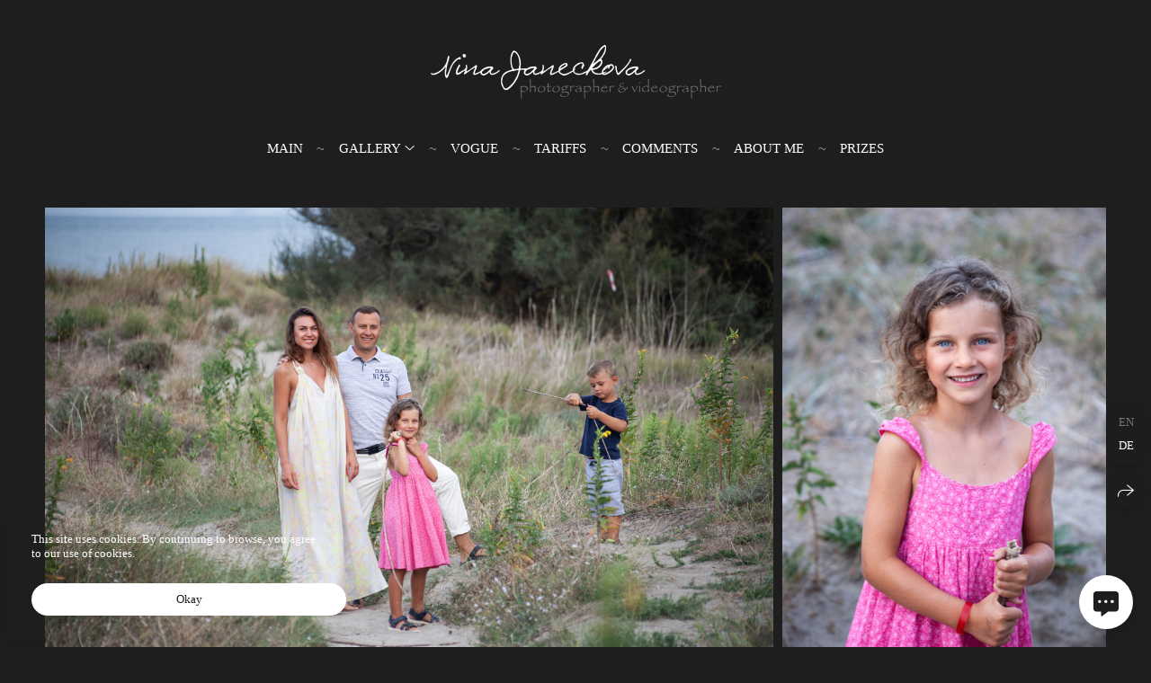

--- FILE ---
content_type: text/html; charset=utf-8
request_url: https://ninajaneckova.com/family-of-julia-and-eugen
body_size: 45972
content:
<!DOCTYPE html><html lang="en"><head><meta charset="utf-8"><meta content="IE=edge" http-equiv="X-UA-Compatible"><meta content="width=1280" name="viewport"><meta content="wfolio" name="owner"><meta content="light" name="color-scheme"><meta name="theme-color" media="(prefers-color-scheme: light)"><meta name="theme-color" media="(prefers-color-scheme: dark)"><link href="https://ninajaneckova.com/family-of-julia-and-eugen" rel="canonical"><link href="https://ninajaneckova.com/family-of-julia-and-eugen" hreflang="en" rel="alternate"><link href="https://ninajaneckova.com/de/family-of-julia-and-eugen" hreflang="de" rel="alternate"><title>Family of Julia and Eugen. Nina Janeckova Photographer and Videographer in Bodensee Ravensburg</title><meta name="robots" content="follow, index, max-snippet:-1, max-video-preview:-1, max-image-preview:large"><meta property="og:title" content="Family of Julia and Eugen. Nina Janeckova Photographer and Videographer in Bodensee Ravensburg"><meta property="og:type" content="website"><meta property="og:locale" content="en"><meta property="og:url" content="https://ninajaneckova.com/family-of-julia-and-eugen"><meta property="twitter:domain" content="ninajaneckova.com"><meta property="twitter:url" content="https://ninajaneckova.com/family-of-julia-and-eugen"><meta property="twitter:title" content="Family of Julia and Eugen. Nina Janeckova Photographer and Videographer in Bodensee Ravensburg"><meta property="vk:image" content="https://i.wfolio.com/x/vw6sK5bQa5Fcwe87C_Ouy9fEMYEO3Vmm/MTsPCuI8SXA_GXg5fXeD-Z4Yzl9CwsQg/nrLJfwzdsNxdYGhwsuFqf3ySRIyIYv8v/Xkxjqimjg6zTdNsyIibElX9M68_U-1R3.jpg"><meta property="og:image" content="https://i.wfolio.com/x/2liGxMhJRjilwq8i78-UqZczLd56D3TA/sTnJtdZp03LsDDiOBzLXI-I2h26Bzrzc/ncg-K-29q32rnL6gTfFxENaAQtzpZenF/QHh0_YE5MZzI4F_Nhme3L7upbjLapHLo.jpg"><meta name="twitter:image" content="https://i.wfolio.com/x/2liGxMhJRjilwq8i78-UqZczLd56D3TA/sTnJtdZp03LsDDiOBzLXI-I2h26Bzrzc/ncg-K-29q32rnL6gTfFxENaAQtzpZenF/QHh0_YE5MZzI4F_Nhme3L7upbjLapHLo.jpg"><meta name="twitter:card" content="summary_large_image"><link href="https://i.wfolio.com/x/fzZscrDVcssx9z7fVx1wVatoGH1SiPhD/sjIIFMHaivdwzRqmzU8kybc2zQCXrN-L/wQEMRB2YNZS5BZkV0jPV3HlKvoki9yK9/C4kQWzMS9t5ChUv9RbaSWkYqyfQKhlQR.png" rel="icon" sizes="48x48" type="image/png"><link href="/favicon.ico" rel="icon" type="image/x-icon"><link href="https://i.wfolio.com/x/nPyk9X8szP5j_Qqbh-YedmQ5zB9l-5jC/n2giKg88XC_zlnwvvxWOtqj6Ki94S45r/qefh_bJ9ljaBofFf6s9ZJfZuDgq4ECSq/GBEgN24YnPyxvjR1VZaj3yqvhEqioAY0.png" rel="apple-touch-icon" sizes="180x180"><script>window.domains = ["qnljjl7a8o6p.wfolio.pro", "ninajaneckova.com"];
window.sharingSocialNetworks = ["facebook", "whatsapp", "telegram", "viber"];
window.currentUrl = "https://ninajaneckova.com/family-of-julia-and-eugen";
window.previewMode = false;
window.previewDemo = false
window.lazySizesConfig = window.lazySizesConfig || {};
window.lazySizesConfig.init = false;
window.lazySizesConfig.expand = 1000;
window.lazySizesConfig.expFactor = 2.5;
window.locale = {"all":"All","application":{"site_is_blocked":{"go_to_app":"Go to management","lost_visitors":"So many visitors were on the site,\u003cbr\u003ewhile it is blocked","lost_visitors_with_count":"%{count} — how many visitors were on the site while it was blocked","pay":"Pay","title":"Site is unpaid"}},"branding_html":"Site by \u003ca href=\"%{url}\" target=\"_blank\"\u003ewfolio\u003c/a\u003e","card":{"contact_button_label":"Contacts","goto_website":"Go to website","save":"Save contact","social_accounts":{"behance":"Behance","facebook":"Facebook","instagram":"Instagram","linkedin":"LinkedIn","max":"MAX","telegram":"Telegram","viber":"Viber","vk":"VK","whatsapp":"WhatsApp","youtube":"YouTube"}},"close":"Close","date":{"formats":{"day_month":"%B, %-d","long":"%B %-d, %Y"}},"defaults":{"card":{"occupation":"Photographer"},"disk":{"project":{"selections_title":"Selecting photos"}},"pages":{"announcement_list":"Stories","contacts":"Contact","fame":"Testimonials","main":"Main","no_name":"No name","portfolio":"Portfolio","services":"Services"}},"disk":{"back":"Back","blank_folder":"There are no photos in this folder.","blocked":{"description":"Disk limit exceeded","title":"The project is blocked"},"carts":{"blank":{"description":"To purchase photos, simply add them to your cart. After payment, the watermark will be removed and you will receive photos in their original quality.","start":"Start selection"},"disabled":{"button":"Contacts","title":"Photo purchasing has been disabled for this project. For more information, you can contact the project owner:"},"intro":{"close":"Continue selection","description":"To purchase photos, simply add them to your cart. After payment, the watermark will be removed and you will receive photos in their original quality.","header":"Buying digital photos"},"label":"Cart","meta":{"amount":"Price","count":"Photos","order":"Order №%{order_id}","pieces":"pcs","stored_till":"Expires on"},"new":{"close":"Continue selection","contacts":{"description":"Fill in the fields to add photos to cart","title":"Your contacts"},"price":{"description":"All prices are for digital photos","discount":"discount %{percent}%","for_many_pieces":"When purchasing from %{pieces_count} piece","for_one_piece":"Price for 1 piece","title":"Price per photo"}},"payment_unavailable":{"description":"Unfortunately, payment is currently unavailable. Please try again later.","title":"Payment Unavailable"},"share":{"description":"To return to this cart, copy and save the link to it","title":"Save the cart"},"show":{"buy":"Buy","comment":"Leave review","download":"Download all files","paid":{"description":"Your order has been paid, now you can download photos","title":"Thank you for your purchase"},"save_cart":"Save link to the cart","share_cart":"Share the link to your order","unpaid":{"description":"Pay for your order to download photos without watermarks","title":"Cart"}},"title":"Cart"},"comment":{"label":"Review"},"comments":{"new":{"title":"Leave review"}},"customer_name_format":{"first_last_name":"First name and last name","last_first_name":"Last name and first name","name":"Your name"},"download_disabled":{"description":"To download all files in one archive, copy the link below and open it in your browser on your computer or phone.","header":"Instructions"},"download":{"file_download_title":"Download file","folder":{"title":"Current folder"},"project":{"description":"All files and folders","title":"Whole project"},"selection":{"description":"Favorite files","title":"Favorites"},"title":"Download files","variants":{"file":"Original","preview":"For social media"}},"download_files":{"destination":{"desktop":"My computer","google_drive":"Google Drive","mobile":"My phone","title":"Download on","yandex_disk":"Yandex Disk"},"size":{"original":"Original size","preview":"For social media","title":"Select size"}},"expires_on":"Expires on %{date}","floating_menu":{"cart":"Cart","comment":"Review","download":"Download","more":"More","people":"People on photo","photolab":"Print photo","products":"Offers","selection":"Favorites","share":"Share"},"login":{"authorize_as_guest":"Log in as a guest","authorize_with_password":"Log in as a customer"},"mobile_menu_modal":{"comment":"Leave a review","share":"Share link"},"not_found":"This link is expired","order_form":{"cart":{"description":"Check contacts before purchasing","order_title":"Selling photos","title":"Buying photos"}},"orders":{"description":"Thank you, we will contact you soon","header":{"free":"Order No.%{order_id} has been sent","paid":"Order No.%{order_id} has been paid"},"return":"Back to view"},"password":{"enter":"Log in with customer password","guest_access":"Watch as a guest","placeholder":"Enter a password"},"people":{"index":{"description":"Face recognition is in progress.\u003cbr\u003eThe list will appear once processing is complete.","failed_recognize":"No faces were recognized in the uploaded photos.","select_person":"Select a person to view all photos","title":"People on photo"},"show":{"description":"%{count} photos with this person","download":"Download all files","title":"People on photo"}},"photolab":{"button":"Go to the printing house","description":"You go to the website of the partner printing house, where you can order printing services with photos from your gallery","title":"Printing services"},"pieces":{"comments":{"edit":"Edit comment","new":"Leave a comment"},"downloads":{"ios_modal":{"please_wait":"Tap on image to save it. The image will be saved in Photos.","save_image":"Tap and hold on image to save it. The image will be saved in Photos."}},"video":{"gallery":{"download":"Download","too_large":"Online playback is not available for large videos. Please download the file to view it."}}},"products":{"description":"You might be interested in","from":"From %{money}","photolab":{"button":"Explore","hint":{"fotoproekt":"Elevate the magic of your photoshoots and capture every special moment in exquisite detail with stylish and high-quality printed products!","print_rhinodesign":"Go to the photolab website \"Print RHINODESIGN\" to make a layout with your photos:","rhinodesign":"Go to the photolab website \"RHINODESIGN\" to make a layout with your photos:","yarkiy":"Elevate the magic of your photoshoots and capture every special moment in exquisite detail with stylish and high-quality printed products!"},"label":"Print photo","title":"Products"},"shop":{"label":"Special Offers"},"title":"Special Offers"},"project_error":{"description":"Contact the owner to resolve errors","link":"Contacts","title":"The project is not displayed"},"save":"Save","selection":{"blank":"There are no files in Favorites. Start selecting them now","commented_warning":{"cancel":"Cancel","confirm":"Remove from favorites","description":"If you remove a file from favorites, the comment will be deleted.","header":"Warning"},"edit":{"description":"The selection has already been completed, but you can make changes in the form","title":"Make changes"},"finish":{"description":"Once the selection is complete, you will no longer be able to change your Favorites. The gallery owner will receive a notification about your selection.","title":"Complete the selection"},"finished":"Selection is completed","finished_warning":{"button":"Contacts","description":"To edit your Favorites, please contact me.","header":"You have already completed the selection"},"label":"Favorites","limit_exceeded":{"close":"Okay","description":"You can only add %{count} to your favorites","header":"Warning"},"logout":"Exit","new":{"description":"Fill in the fields to save the list","login":"Or enter an existing list","submit":"Continue"},"pieces_limit":"Available for selection: %{limit}","share":{"description":"Copy the link to your favorites list and return to it anytime, from any device","title":"Link to favorites list"},"show":{"description":"To return to the selected files later, copy and save the link.","success":{"title":"The list has been created"},"title":"Login link"},"start":"Start selection","storefront":{"button":"Add to cart","title":"Favorites lists have been disabled in this project. You can add selected files to your cart to purchase them."},"title":"Favorites","update":"Rename","view_gallery":"View gallery"},"share":{"label":"Share"},"snackbar":{"added_to_cart":"Added to \u003ca href=\"%{link}\" data-turbo=\"true\" data-role=\"cart-link\"\u003eCart\u003c/a\u003e","added_to_selection":"Added to \u003ca href=\"%{link}\" data-turbo=\"true\" data-role=\"selection-url\"\u003eFavorites\u003c/a\u003e","changes_saved":"Changes saved","comment_saved":"Comment saved","comment_sent":"Review sent","selection_finished":"Selection is completed"}},"download":"Download","email":"Email","enter_email":"Enter your email address","enter_otp":"Enter the password from the letter","enter_password":"Enter password to access this page","fame":{"add_avatar":"Select photo","author_avatar":"Photo","author_name":"Your name","comment_submitted":"Your review was successfully sent! It will be published after moderation.","content":"Your review","hint":"Minimum review length — %{minlength} characters","leave_comment":"Leave review","no_comments":"No reviews yet, you will be the first!","social_url":"Social media link (optional)","title":"Leave review"},"fix_errors":"Please correct the errors below:","gallery":{"cart":"Add to cart","close":"Close (Esc)","fullscreen":"Toggle fullscreen","next":"Next (arrow right)","prev":"Previous (arrow left)","selection":"Add to favorites","share":"Share","zoom":"Zoom in/out"},"generic_error":"Something went wrong","legal":{"i_accept_legals":"I accept the terms:","i_accept_privacy":"I give consent to the processing of personal data according to the \u003ca href=\"%{privacy_url}\" target=\"_blank\"\u003eprivacy policy\u003c/a\u003e terms.","i_accept_terms":"I accept the terms of the \u003ca href=\"%{terms_url}\" target=\"_blank\"\u003euser agreement\u003c/a\u003e.","legal_privacy":"Privacy policy","legal_terms":"User Agreement"},"login":"Log in","menu":"Menu","message_submitted":"Your message was successfully sent!","more":"More","order":{"fields":{"comment":"Comment","email":"Email","name":"Your name","phone":"Phone number"},"form":{"checkout":"Proceed to checkout","order":"Order","pay_with":"Pay with %{payment_method}","sold_out":"Out of stock"},"methods":{"bepaid":"BePaid","debug":"Debug payment","debug_failed":"Debug payment (failed)","freedompay":"Freedom Pay","liqpay":"Liqpay","mercadopago":"Mercado Pago","paypal":"PayPal","prodamus":"Prodamus","robokassa":"Robokassa","robokassa_kz":"Robokassa (KZ)","stripe":"Stripe","tinkoff":"T-Bank","yookassa":"YooKassa"},"success":{"close":"Close","title":"Your order submitted"}},"otp_description":"To access the page, check your email (%{email}) and enter the password provided in the letter:","pages":{"legal_privacy":{"title":"Personal data processing policy"},"legal_terms":{"title":"User Agreement"},"not_found":{"back":"Back to homepage","message":"The address was typed incorrectly or the page no longer exists on the site.","title":"Page not found"}},"plurals":{"files":{"one":"%{count} File","other":"%{count} Files"}},"product":{"inactive":"Product is unavailable","order":"Place an order"},"search":"Search","sections":{"inline_page":{"more":"See more"}},"share":{"back":"Back to the site","button":"Share link","copied":"Copied!","copy":"Copy","copy_link":"Copy the link","social_buttons":"Or share via social media","success":"Link copied"},"shared":{"tracking":{"content":"This site uses cookies. By continuing to browse, you agree to our use of cookies. %{suffix}","okay":"Okay","privacy_policy":"Privacy policy"}},"submit":"Submit","submit_disabled":"Submitting…","tags":"Tags","transient_error":{"tell_owner":"If the error occurs regularly, please inform the site owner.","title":"A technical error has occurred. We apologize for the temporary inconvenience.","try_reload":"Try refreshing the page after a while."},"view":"View the gallery"};
window.siteId = "be5LqRGx";
window.currentItemsIds = [478624,393508,405545];
window.trackingEnabled = true;window.eventTrackerURL = "https://track.wfolio.com/api/event";
window.eventTrackerExternalIdentifier = "ninajaneckova.com";
</script><style>body {
  font-family: Georgia, Times, 'Times New Roman', serif;
  font-weight: normal;
}
h1, h2, h3 {
  font-family: Georgia, Times, 'Times New Roman', serif;
  font-weight: normal;
}
</style><style>/*! normalize.css v4.1.1 | MIT License | github.com/necolas/normalize.css */html{font-family:sans-serif;-ms-text-size-adjust:100%;-webkit-text-size-adjust:100%}body{margin:0}article,aside,details,figcaption,figure,footer,header,main,menu,nav,section,summary{display:block}audio,canvas,progress,video{display:inline-block}audio:not([controls]){display:none;height:0}progress{vertical-align:baseline}template,[hidden]{display:none}a{background-color:transparent;-webkit-text-decoration-skip:objects}a:active,a:hover{outline-width:0}abbr[title]{border-bottom:none;text-decoration:underline;-webkit-text-decoration:underline dotted;text-decoration:underline dotted}b,strong{font-weight:inherit}b,strong{font-weight:bolder}dfn{font-style:italic}h1{font-size:2em;margin:0.67em 0}mark{background-color:#ff0;color:#000}small{font-size:80%}sub,sup{font-size:75%;line-height:0;position:relative;vertical-align:baseline}sub{bottom:-0.25em}sup{top:-0.5em}img{border-style:none}svg:not(:root){overflow:hidden}code,kbd,pre,samp{font-family:monospace, monospace;font-size:1em}figure{margin:1em 40px}hr{box-sizing:content-box;height:0;overflow:visible}button,input,select,textarea{font:inherit;margin:0}optgroup{font-weight:bold}button,input{overflow:visible}button,select{text-transform:none}button,html [type="button"],[type="reset"],[type="submit"]{-webkit-appearance:button}button::-moz-focus-inner,[type="button"]::-moz-focus-inner,[type="reset"]::-moz-focus-inner,[type="submit"]::-moz-focus-inner{border-style:none;padding:0}button:-moz-focusring,[type="button"]:-moz-focusring,[type="reset"]:-moz-focusring,[type="submit"]:-moz-focusring{outline:1px dotted ButtonText}fieldset{border:1px solid #c0c0c0;margin:0 2px;padding:0.35em 0.625em 0.75em}legend{box-sizing:border-box;color:inherit;display:table;max-width:100%;padding:0;white-space:normal}textarea{overflow:auto}[type="checkbox"],[type="radio"]{box-sizing:border-box;padding:0}[type="number"]::-webkit-inner-spin-button,[type="number"]::-webkit-outer-spin-button{height:auto}[type="search"]{-webkit-appearance:textfield;outline-offset:-2px}[type="search"]::-webkit-search-cancel-button,[type="search"]::-webkit-search-decoration{-webkit-appearance:none}::-webkit-input-placeholder{color:inherit;opacity:0.54}::-webkit-file-upload-button{-webkit-appearance:button;font:inherit}.row{display:flex;flex-wrap:wrap;width:auto;min-width:0}.row::after{content:"";display:table;clear:both}.row [class^="col-"]{display:flex;flex-direction:column;justify-content:space-between;min-height:1px}.row .col-sm-1{width:8.3333333333%}.row .col-sm-2{width:16.6666666667%}.row .col-sm-3{width:25%}.row .col-sm-4{width:33.3333333333%}.row .col-sm-5{width:41.6666666667%}.row .col-sm-6{width:50%}.row .col-sm-7{width:58.3333333333%}.row .col-sm-8{width:66.6666666667%}.row .col-sm-9{width:75%}.row .col-sm-10{width:83.3333333333%}.row .col-sm-11{width:91.6666666667%}.row .col-sm-12{width:100%}@media (min-width: 769px){.row .col-md-1{width:8.3333333333%}.row .col-md-offset-1{margin-left:8.3333333333%}}@media (min-width: 769px){.row .col-md-2{width:16.6666666667%}.row .col-md-offset-2{margin-left:16.6666666667%}}@media (min-width: 769px){.row .col-md-3{width:25%}.row .col-md-offset-3{margin-left:25%}}@media (min-width: 769px){.row .col-md-4{width:33.3333333333%}.row .col-md-offset-4{margin-left:33.3333333333%}}@media (min-width: 769px){.row .col-md-5{width:41.6666666667%}.row .col-md-offset-5{margin-left:41.6666666667%}}@media (min-width: 769px){.row .col-md-6{width:50%}.row .col-md-offset-6{margin-left:50%}}@media (min-width: 769px){.row .col-md-7{width:58.3333333333%}.row .col-md-offset-7{margin-left:58.3333333333%}}@media (min-width: 769px){.row .col-md-8{width:66.6666666667%}.row .col-md-offset-8{margin-left:66.6666666667%}}@media (min-width: 769px){.row .col-md-9{width:75%}.row .col-md-offset-9{margin-left:75%}}@media (min-width: 769px){.row .col-md-10{width:83.3333333333%}.row .col-md-offset-10{margin-left:83.3333333333%}}@media (min-width: 769px){.row .col-md-11{width:91.6666666667%}.row .col-md-offset-11{margin-left:91.6666666667%}}@media (min-width: 769px){.row .col-md-12{width:100%}.row .col-md-offset-12{margin-left:100%}}@media (min-width: 961px){.row .col-lg-1{width:8.3333333333%}.row .col-lg-offset-1{margin-left:8.3333333333%}}@media (min-width: 961px){.row .col-lg-2{width:16.6666666667%}.row .col-lg-offset-2{margin-left:16.6666666667%}}@media (min-width: 961px){.row .col-lg-3{width:25%}.row .col-lg-offset-3{margin-left:25%}}@media (min-width: 961px){.row .col-lg-4{width:33.3333333333%}.row .col-lg-offset-4{margin-left:33.3333333333%}}@media (min-width: 961px){.row .col-lg-5{width:41.6666666667%}.row .col-lg-offset-5{margin-left:41.6666666667%}}@media (min-width: 961px){.row .col-lg-6{width:50%}.row .col-lg-offset-6{margin-left:50%}}@media (min-width: 961px){.row .col-lg-7{width:58.3333333333%}.row .col-lg-offset-7{margin-left:58.3333333333%}}@media (min-width: 961px){.row .col-lg-8{width:66.6666666667%}.row .col-lg-offset-8{margin-left:66.6666666667%}}@media (min-width: 961px){.row .col-lg-9{width:75%}.row .col-lg-offset-9{margin-left:75%}}@media (min-width: 961px){.row .col-lg-10{width:83.3333333333%}.row .col-lg-offset-10{margin-left:83.3333333333%}}@media (min-width: 961px){.row .col-lg-11{width:91.6666666667%}.row .col-lg-offset-11{margin-left:91.6666666667%}}@media (min-width: 961px){.row .col-lg-12{width:100%}.row .col-lg-offset-12{margin-left:100%}}:root{--color-bg: #1e1e1e;--color-bg--rgb: 30, 30, 30;--color-bg-hover: #323232;--color-bg-hover--rgb: 50, 50, 50;--color-text: #ffffff;--color-text--rgb: 255, 255, 255;--color-text-hover: #ffffff;--color-text-hover--rgb: 255, 255, 255;--color-header: #ffffff;--color-header--rgb: 255, 255, 255;--color-link: #e4e4e4;--color-link--rgb: 228, 228, 228;--color-border: #ffffff40;--color-border--rgb: 255, 255, 255;--color-border-bright: #ffffff80;--color-border-bright--rgb: 255, 255, 255;--color-button-bg: #ffffff;--color-button-bg--rgb: 255, 255, 255;--color-button-bg-hover: #e4e4e4;--color-button-bg-hover--rgb: 228, 228, 228;--color-button-text: #1e1e1e;--color-button-text--rgb: 30, 30, 30;--color-button-text-hover: #1e1e1e;--color-button-text-hover--rgb: 30, 30, 30;--color-button-outline: #ffffff;--color-button-outline--rgb: 255, 255, 255;--color-button-outline-bg-hover: #ffffff;--color-button-outline-bg-hover--rgb: 255, 255, 255;--color-button-outline-text-hover: #1e1e1e;--color-button-outline-text-hover--rgb: 30, 30, 30;--color-form-bg: #ffffff0d;--color-form-bg--rgb: 255, 255, 255;--color-form-placeholder: #ffffff66;--color-form-placeholder--rgb: 255, 255, 255;--color-accent-bg: #323232;--color-accent-bg--rgb: 50, 50, 50;--color-accent-bg-hover: #1e1e1e;--color-accent-bg-hover--rgb: 30, 30, 30;--color-accent-text: #ffffff;--color-accent-text--rgb: 255, 255, 255;--color-accent-text-hover: #ffffff;--color-accent-text-hover--rgb: 255, 255, 255;--color-accent-header: #ffffff;--color-accent-header--rgb: 255, 255, 255;--color-accent-link: #e4e4e4;--color-accent-link--rgb: 228, 228, 228;--color-accent-border: #ffffff40;--color-accent-border--rgb: 255, 255, 255;--color-accent-border-bright: #ffffff80;--color-accent-border-bright--rgb: 255, 255, 255;--color-accent-button-bg: #ffffff;--color-accent-button-bg--rgb: 255, 255, 255;--color-accent-button-bg-hover: #e4e4e4;--color-accent-button-bg-hover--rgb: 228, 228, 228;--color-accent-button-text: #1e1e1e;--color-accent-button-text--rgb: 30, 30, 30;--color-accent-button-text-hover: #1e1e1e;--color-accent-button-text-hover--rgb: 30, 30, 30;--color-accent-button-outline: #ffffff;--color-accent-button-outline--rgb: 255, 255, 255;--color-accent-button-outline-bg-hover: #ffffff;--color-accent-button-outline-bg-hover--rgb: 255, 255, 255;--color-accent-button-outline-text-hover: #1e1e1e;--color-accent-button-outline-text-hover--rgb: 30, 30, 30;--color-accent-form-bg: #ffffff1a;--color-accent-form-bg--rgb: 255, 255, 255;--color-accent-form-placeholder: #ffffff66;--color-accent-form-placeholder--rgb: 255, 255, 255;--color-contrast-bg: #e4e4e4;--color-contrast-bg--rgb: 228, 228, 228;--color-contrast-bg-hover: #1e1e1e;--color-contrast-bg-hover--rgb: 30, 30, 30;--color-contrast-text: #1e1e1e;--color-contrast-text--rgb: 30, 30, 30;--color-contrast-text-hover: #ffffff;--color-contrast-text-hover--rgb: 255, 255, 255;--color-contrast-header: #1e1e1e;--color-contrast-header--rgb: 30, 30, 30;--color-contrast-link: #323232;--color-contrast-link--rgb: 50, 50, 50;--color-contrast-border: #1e1e1e40;--color-contrast-border--rgb: 30, 30, 30;--color-contrast-border-bright: #1e1e1e80;--color-contrast-border-bright--rgb: 30, 30, 30;--color-contrast-button-bg: #1e1e1e;--color-contrast-button-bg--rgb: 30, 30, 30;--color-contrast-button-bg-hover: #323232;--color-contrast-button-bg-hover--rgb: 50, 50, 50;--color-contrast-button-text: #ffffff;--color-contrast-button-text--rgb: 255, 255, 255;--color-contrast-button-text-hover: #ffffff;--color-contrast-button-text-hover--rgb: 255, 255, 255;--color-contrast-button-outline: #1e1e1e;--color-contrast-button-outline--rgb: 30, 30, 30;--color-contrast-button-outline-bg-hover: #1e1e1e;--color-contrast-button-outline-bg-hover--rgb: 30, 30, 30;--color-contrast-button-outline-text-hover: #ffffff;--color-contrast-button-outline-text-hover--rgb: 255, 255, 255;--color-contrast-form-bg: #ffffff;--color-contrast-form-bg--rgb: 255, 255, 255;--color-contrast-form-placeholder: #1e1e1e66;--color-contrast-form-placeholder--rgb: 30, 30, 30;--color-contrast-menu-text-hover: #323232;--color-contrast-menu-text-hover--rgb: 50, 50, 50}body[color-scheme="light"]{--color-bg: #1e1e1e;--color-bg--rgb: 30, 30, 30;--color-bg-hover: #323232;--color-bg-hover--rgb: 50, 50, 50;--color-text: #ffffff;--color-text--rgb: 255, 255, 255;--color-text-hover: #ffffff;--color-text-hover--rgb: 255, 255, 255;--color-header: #ffffff;--color-header--rgb: 255, 255, 255;--color-link: #e4e4e4;--color-link--rgb: 228, 228, 228;--color-border: #ffffff40;--color-border--rgb: 255, 255, 255;--color-border-bright: #ffffff80;--color-border-bright--rgb: 255, 255, 255;--color-button-bg: #ffffff;--color-button-bg--rgb: 255, 255, 255;--color-button-bg-hover: #e4e4e4;--color-button-bg-hover--rgb: 228, 228, 228;--color-button-text: #1e1e1e;--color-button-text--rgb: 30, 30, 30;--color-button-text-hover: #1e1e1e;--color-button-text-hover--rgb: 30, 30, 30;--color-button-outline: #ffffff;--color-button-outline--rgb: 255, 255, 255;--color-button-outline-bg-hover: #ffffff;--color-button-outline-bg-hover--rgb: 255, 255, 255;--color-button-outline-text-hover: #1e1e1e;--color-button-outline-text-hover--rgb: 30, 30, 30;--color-form-bg: #ffffff0d;--color-form-bg--rgb: 255, 255, 255;--color-form-placeholder: #ffffff66;--color-form-placeholder--rgb: 255, 255, 255;--color-accent-bg: #323232;--color-accent-bg--rgb: 50, 50, 50;--color-accent-bg-hover: #1e1e1e;--color-accent-bg-hover--rgb: 30, 30, 30;--color-accent-text: #ffffff;--color-accent-text--rgb: 255, 255, 255;--color-accent-text-hover: #ffffff;--color-accent-text-hover--rgb: 255, 255, 255;--color-accent-header: #ffffff;--color-accent-header--rgb: 255, 255, 255;--color-accent-link: #e4e4e4;--color-accent-link--rgb: 228, 228, 228;--color-accent-border: #ffffff40;--color-accent-border--rgb: 255, 255, 255;--color-accent-border-bright: #ffffff80;--color-accent-border-bright--rgb: 255, 255, 255;--color-accent-button-bg: #ffffff;--color-accent-button-bg--rgb: 255, 255, 255;--color-accent-button-bg-hover: #e4e4e4;--color-accent-button-bg-hover--rgb: 228, 228, 228;--color-accent-button-text: #1e1e1e;--color-accent-button-text--rgb: 30, 30, 30;--color-accent-button-text-hover: #1e1e1e;--color-accent-button-text-hover--rgb: 30, 30, 30;--color-accent-button-outline: #ffffff;--color-accent-button-outline--rgb: 255, 255, 255;--color-accent-button-outline-bg-hover: #ffffff;--color-accent-button-outline-bg-hover--rgb: 255, 255, 255;--color-accent-button-outline-text-hover: #1e1e1e;--color-accent-button-outline-text-hover--rgb: 30, 30, 30;--color-accent-form-bg: #ffffff1a;--color-accent-form-bg--rgb: 255, 255, 255;--color-accent-form-placeholder: #ffffff66;--color-accent-form-placeholder--rgb: 255, 255, 255;--color-contrast-bg: #e4e4e4;--color-contrast-bg--rgb: 228, 228, 228;--color-contrast-bg-hover: #1e1e1e;--color-contrast-bg-hover--rgb: 30, 30, 30;--color-contrast-text: #1e1e1e;--color-contrast-text--rgb: 30, 30, 30;--color-contrast-text-hover: #ffffff;--color-contrast-text-hover--rgb: 255, 255, 255;--color-contrast-header: #1e1e1e;--color-contrast-header--rgb: 30, 30, 30;--color-contrast-link: #323232;--color-contrast-link--rgb: 50, 50, 50;--color-contrast-border: #1e1e1e40;--color-contrast-border--rgb: 30, 30, 30;--color-contrast-border-bright: #1e1e1e80;--color-contrast-border-bright--rgb: 30, 30, 30;--color-contrast-button-bg: #1e1e1e;--color-contrast-button-bg--rgb: 30, 30, 30;--color-contrast-button-bg-hover: #323232;--color-contrast-button-bg-hover--rgb: 50, 50, 50;--color-contrast-button-text: #ffffff;--color-contrast-button-text--rgb: 255, 255, 255;--color-contrast-button-text-hover: #ffffff;--color-contrast-button-text-hover--rgb: 255, 255, 255;--color-contrast-button-outline: #1e1e1e;--color-contrast-button-outline--rgb: 30, 30, 30;--color-contrast-button-outline-bg-hover: #1e1e1e;--color-contrast-button-outline-bg-hover--rgb: 30, 30, 30;--color-contrast-button-outline-text-hover: #ffffff;--color-contrast-button-outline-text-hover--rgb: 255, 255, 255;--color-contrast-form-bg: #ffffff;--color-contrast-form-bg--rgb: 255, 255, 255;--color-contrast-form-placeholder: #1e1e1e66;--color-contrast-form-placeholder--rgb: 30, 30, 30;--color-contrast-menu-text-hover: #323232;--color-contrast-menu-text-hover--rgb: 50, 50, 50}:root{--color-marketing-informer-bg-color: #fefbf2;--color-marketing-informer-bg-color--rgb: 254, 251, 242;--color-marketing-informer-text-color: #68371b;--color-marketing-informer-text-color--rgb: 104, 55, 27}:root{color-scheme:light dark}body{--color-text-muted: rgba(var(--color-text--rgb), 0.75);--color-text-light: rgba(var(--color-text--rgb), 0.4);--color-subheader: var(--color-header);--color-accent-subheader: var(--color-accent-header);--color-contrast-subheader: var(--color-contrast-header);--color-menu-bg: var(--color-bg);--color-menu-text: var(--color-text);--color-menu-text-muted: rgba(var(--color-text--rgb), 0.6);--color-menu-separator: rgba(var(--color-text--rgb), 0.5);--color-menu-text-hover: var(--color-menu-text-muted);--color-form-text: var(--color-text);--color-form-success-bg: rgba(108,155,142,0.2);--color-form-error-bg: rgba(195,157,59,0.2);--color-form-underline: var(--color-border);--color-checkbox-bg: var(--color-button-bg);--color-checkbox-text: var(--color-button-text)}body.-menu-accent{--color-menu-bg: var(--color-accent-bg);--color-menu-text: var(--color-accent-text);--color-menu-text-muted: rgba(var(--color-accent-text--rgb), 0.6);--color-menu-separator: rgba(var(--color-accent-text--rgb), 0.5)}body.-menu-contrast{--color-menu-bg: var(--color-contrast-bg);--color-menu-text: var(--color-contrast-text);--color-menu-text-hover: var(--color-contrast-menu-text-hover);--color-menu-text-muted: rgba(var(--color-contrast-text--rgb), 0.6);--color-menu-separator: rgba(var(--color-contrast-text--rgb), 0.5)}body.-accent-headers{--color-header: var(--color-accent-link);--color-subheader: var(--color-accent-link);--color-accent-header: var(--color-accent-link);--color-accent-subheader: var(--color-accent-link)}body.-accented{--color-subheader: var(--color-link);--color-accent-subheader: var(--color-accent-link);--color-contrast-subheader: var(--color-contrast-link)}body.-color-scheme:not(.-accented){--color-button-outline: var(--color-text);--color-accent-button-outline: var(--color-accent-text);--color-contrast-button-outline: var(--color-contrast-text)}.sections-container.-background-image{--color-bg: #000;--color-border: #fff;--color-text: #fff;--color-text--rgb: 255,255,255;--color-header: #fff;--color-subheader: #fff;--color-link: #fff;--color-button-text: #000;--color-button-bg: var(--color-header);--color-button-outline: var(--color-header);--color-button-outline-bg-hover: var(--color-header);--color-button-outline-text-hover: var(--color-button-text);--color-form-bg: rgba(var(--color-text--rgb), 0.1);--color-form-underline: var(--color-border);--color-form-placeholder: rgba(var(--color-text--rgb), 0.4);--color-checkbox-bg: var(--color-button-bg);--color-checkbox-text: var(--color-button-text)}.sections-container.-background-accent{--color-bg: var(--color-accent-bg);--color-bg-hover: var(--color-accent-bg-hover);--color-text: var(--color-accent-text);--color-text--rgb: var(--color-accent-text--rgb);--color-text-hover: var(--color-accent-text-hover);--color-text-muted: rgba(var(--color-accent-text--rgb), 0.75);--color-text-light: rgba(var(--color-accent-text--rgb), 0.4);--color-header: var(--color-accent-header);--color-subheader: var(--color-accent-subheader);--color-link: var(--color-accent-link);--color-border: var(--color-accent-border);--color-border-bright: var(--color-accent-border-bright);--color-button-text: var(--color-accent-button-text);--color-button-text-hover: var(--color-accent-button-text-hover);--color-button-bg: var(--color-accent-button-bg);--color-button-bg-hover: var(--color-accent-button-bg-hover);--color-button-outline: var(--color-accent-button-outline);--color-button-outline-bg-hover: var(--color-accent-button-outline-bg-hover);--color-button-outline-text-hover: var(--color-accent-button-outline-text-hover);--color-form-bg: var(--color-accent-form-bg);--color-form-underline: var(--color-accent-border);--color-form-placeholder: var(--color-accent-form-placeholder);--color-checkbox-bg: var(--color-accent-button-bg);--color-checkbox-text: var(--color-accent-button-text)}.sections-container.-background-contrast{--color-bg: var(--color-contrast-bg);--color-bg-hover: var(--color-contrast-bg-hover);--color-text: var(--color-contrast-text);--color-text--rgb: var(--color-contrast-text--rgb);--color-text-hover: var(--color-contrast-text-hover);--color-text-muted: rgba(var(--color-contrast-text--rgb), 0.75);--color-text-light: rgba(var(--color-contrast-text--rgb), 0.4);--color-header: var(--color-contrast-header);--color-subheader: var(--color-contrast-subheader);--color-link: var(--color-contrast-link);--color-border: var(--color-contrast-border);--color-border-bright: var(--color-contrast-border-bright);--color-button-text: var(--color-contrast-button-text);--color-button-text-hover: var(--color-contrast-button-text-hover);--color-button-bg: var(--color-contrast-button-bg);--color-button-bg-hover: var(--color-contrast-button-bg-hover);--color-button-outline: var(--color-contrast-button-outline);--color-button-outline-bg-hover: var(--color-contrast-button-outline-bg-hover);--color-button-outline-text-hover: var(--color-contrast-button-outline-text-hover);--color-form-bg: var(--color-contrast-form-bg);--color-form-underline: var(--color-contrast-border);--color-form-placeholder: var(--color-contrast-form-placeholder);--color-checkbox-bg: var(--color-button-bg);--color-checkbox-text: var(--color-contrast-button-text)}.page-footer .inner,.page-header>.inner,.sections-container .sections-container-inner{max-width:calc(100% - 25px * 2);position:relative;width:1200px;margin:0 auto}.page-footer .inner::after,.page-header>.inner::after,.sections-container .sections-container-inner::after{content:"";display:table;clear:both}.-hidden{display:none}.age-restriction-informer{display:none;position:fixed;z-index:1001;top:0;left:0;width:100%;height:100%;background:var(--color-bg)}.age-restriction-informer.is-visible{display:block}.age-restriction-informer-wrapper{display:flex;flex-direction:column;align-items:center;justify-content:center;max-width:60vw;height:100%;margin:0 auto}.age-restriction-informer-content{margin-bottom:50px;text-align:center}.age-restriction-informer-buttons{display:flex}.age-restriction-informer-buttons .button{min-width:180px}.age-restriction-informer-buttons>*:not(:last-child){margin-right:20px}.arrow{display:block;position:relative;left:0;width:25px;height:1px;margin:0 auto;transition:width 0.3s;background-color:var(--color-text)}.arrow::after,.arrow::before{content:"";position:absolute;right:-1px;width:6px;height:1px;background-color:var(--color-text)}.arrow::after{top:-2px;transform:rotate(45deg)}.arrow::before{top:2px;transform:rotate(-45deg)}.arrow.-left::after,.arrow.-left::before{right:auto;left:-1px}.arrow.-left::after{transform:rotate(-45deg)}.arrow.-left::before{transform:rotate(45deg)}.arrow-container:hover .arrow{width:64px}.background-video{position:relative;width:100%;height:100%;overflow:hidden;line-height:0;pointer-events:none}.background-video iframe{position:absolute;top:-9999px;right:-9999px;bottom:-9999px;left:-9999px;margin:auto;visibility:hidden}.background-video video{position:absolute;top:-9999px;right:-9999px;bottom:-9999px;left:-9999px;margin:auto;width:100%;min-width:100%;height:auto;min-height:100%}.background-video .background-video-preview{position:absolute;top:-9999px;right:-9999px;bottom:-9999px;left:-9999px;margin:auto;z-index:10;min-width:100%;min-height:100%;transition:opacity 1s ease-out, transform 1s ease-out;-o-object-fit:cover;object-fit:cover}.background-video.-playing .background-video-preview{transform:scale(1.2);opacity:0}.background-video.-playing iframe{visibility:visible}.branding{font-size:12px}.branding a{color:var(--color-text);text-decoration:underline}.branding a:hover{text-decoration:none}.button{display:inline-flex;position:relative;align-items:center;justify-content:center;min-width:140px;height:auto;margin:0;padding:18px 40px;overflow:hidden;border:1px solid var(--color-button-bg);border-radius:100px;outline:none;background:var(--color-button-bg);color:var(--color-button-text);font-size:12px;letter-spacing:0.1em;line-height:1.5;text-decoration:none;text-transform:uppercase;cursor:pointer}.button:hover{border-color:transparent;background:var(--color-button-bg-hover);color:var(--color-button-text-hover)}.button.-outline{border-color:var(--color-button-outline);background:transparent;color:var(--color-button-outline)}.button.-outline:hover{border-color:var(--color-button-outline-bg-hover);background:var(--color-button-outline-bg-hover);color:var(--color-button-outline-text-hover)}.button[disabled]{opacity:0.5;cursor:not-allowed}.button i{margin-right:0.5em;font-size:1.15em;font-weight:normal}.checkbox{display:flex;align-items:baseline}.checkbox-notice{margin-left:14px;-webkit-user-select:none;-moz-user-select:none;user-select:none}.checkbox input[type="checkbox"]{visibility:hidden;line-height:0;cursor:pointer;-webkit-appearance:none;-moz-appearance:none;appearance:none}.checkbox input[type="checkbox"]::before{content:"\f00c" !important;font-family:"Font Awesome 6 Pro" !important;font-weight:900 !important;display:inline-block;visibility:visible;position:relative;top:-2px;width:15px;height:15px;transition:background 0.15s, border-color 0.15s, color 0.15s;border:1px solid var(--color-border);border-radius:1px;color:transparent;font-size:7.5px;line-height:13px;text-align:center}.checkbox input[type="checkbox"]:checked::before{border-color:transparent;background:var(--color-checkbox-bg);color:var(--color-checkbox-text)}.comment-form{display:flex}.comment-form-avatar{margin-left:60px;text-align:center}.comment-form-avatar .avatar-container{position:relative;width:160px;height:160px;margin-bottom:20px;border-radius:50%;background-color:var(--color-form-bg)}.comment-form-avatar .avatar-container>i{position:absolute;top:50%;left:50%;transform:translate(-50%, -50%);color:var(--color-form-placeholder);font-size:48px}.comment-form-avatar .avatar-container>.placeholder{position:absolute;width:160px;height:160px;border-radius:50%;background-size:cover}.comment-form-button{text-decoration:underline;cursor:pointer}.comment-form-button:hover{text-decoration:none}.cover .cover-arrow,.cover .cover-down-arrow{border:0;outline:none;background:transparent;cursor:pointer}.cover-arrows{display:inline-flex;align-items:center;color:#fff;font-size:12px}.cover-arrows .cover-arrow{padding:18px 0;cursor:pointer}.cover-arrows .cover-arrow .arrow{width:120px;transition:width 0.3s, margin 0.3s, background-color 0.3s}.cover-arrows .cover-arrow .arrow.-left{margin-left:20px}.cover-arrows .cover-arrow .arrow.-right{margin-right:20px}.cover-arrows .cover-arrow .arrow,.cover-arrows .cover-arrow .arrow::after,.cover-arrows .cover-arrow .arrow::before{background-color:#fff}.cover-arrows .cover-arrow:hover .arrow{width:140px;margin:0}.cover-arrows.-small{margin-bottom:-11px}.cover-arrows .cover-count{padding:0 60px;white-space:nowrap}.cover-arrows .cover-current-slide{margin-right:47px}.cover-arrows .cover-total-slides{position:relative}.cover-arrows .cover-total-slides::before{content:"";display:block;position:absolute;top:-12px;left:-23px;width:1px;height:40px;transform:rotate(30deg);background-color:#fff}.cover-arrows.-small{padding:0}.cover-arrows.-small .cover-arrow .arrow{width:90px}.cover-arrows.-small .cover-arrow .arrow,.cover-arrows.-small .cover-arrow .arrow::after,.cover-arrows.-small .cover-arrow .arrow::before{background-color:rgba(255,255,255,0.5)}.cover-arrows.-small .cover-arrow .arrow.-left{margin-left:10px}.cover-arrows.-small .cover-arrow .arrow.-right{margin-right:10px}.cover-arrows.-small .cover-arrow:hover .arrow{width:100px;margin:0}.cover-arrows.-small .cover-arrow:hover .arrow,.cover-arrows.-small .cover-arrow:hover .arrow::after,.cover-arrows.-small .cover-arrow:hover .arrow::before{background-color:#fff}.cover-arrows.-small .cover-count{padding:0 20px}.cover-arrows.-small .cover-current-slide{margin-right:20px}.cover-arrows.-small .cover-total-slides::before{content:"/";top:0;left:-12px;width:auto;height:auto;transform:none;background-color:transparent}.cover-button{display:inline-block;width:auto;height:auto;transition:background 0.3s, color 0.3s;border:1px solid #fff;background:transparent;color:#fff;cursor:pointer}.cover-button:hover{border:1px solid #fff;background:#fff;color:#000}.cover-down-arrow{animation:up-down 2s infinite;color:#fff}@keyframes up-down{0%{transform:translateY(0)}50%{transform:translateY(10px)}100%{transform:translateY(0)}}.cover-video video{-o-object-fit:cover;object-fit:cover}.cover-video.-overlay::after{position:absolute;top:0;right:0;bottom:0;left:0;content:"";z-index:101;background:rgba(0,0,0,0.35)}form.form{position:relative}form.form.-disabled{pointer-events:none}form.form fieldset{position:relative;width:100%;margin:0 0 15px;padding:0;border:0}form.form fieldset:last-child{margin-bottom:0}form.form input[type="text"],form.form input[type="password"],form.form input[type="number"],form.form input[type="search"],form.form textarea,form.form select{position:relative;width:100%;margin:0;padding:12px 14px;outline:none;background-color:transparent;box-shadow:none;color:var(--color-text);font-size:15px;letter-spacing:0;line-height:1.5;vertical-align:top;-webkit-appearance:none;caret-color:var(--color-text)}form.form input[type="text"]:not(:last-child),form.form input[type="password"]:not(:last-child),form.form input[type="number"]:not(:last-child),form.form input[type="search"]:not(:last-child),form.form textarea:not(:last-child),form.form select:not(:last-child){margin-bottom:5px}form.form input[type="text"]::-moz-placeholder, form.form input[type="password"]::-moz-placeholder, form.form input[type="number"]::-moz-placeholder, form.form input[type="search"]::-moz-placeholder, form.form textarea::-moz-placeholder, form.form select::-moz-placeholder{opacity:1;color:var(--color-form-placeholder)}form.form input[type="text"]::placeholder,form.form input[type="password"]::placeholder,form.form input[type="number"]::placeholder,form.form input[type="search"]::placeholder,form.form textarea::placeholder,form.form select::placeholder{opacity:1;color:var(--color-form-placeholder)}form.form select option{background:var(--color-bg);color:var(--color-text)}form.form textarea{resize:none}form.form fieldset{margin:0 0 20px}form.form input[type="text"],form.form input[type="password"],form.form input[type="search"],form.form input[type="number"],form.form textarea,form.form select{padding-right:0;padding-left:0;border:0;border-bottom:1px solid var(--color-form-underline);border-radius:0}form.form input[type="text"]:not(:last-child),form.form input[type="password"]:not(:last-child),form.form input[type="search"]:not(:last-child),form.form input[type="number"]:not(:last-child),form.form textarea:not(:last-child),form.form select:not(:last-child){margin-bottom:10px}.form-legal-links{font-size:13px;text-align:left}.form-legal-links a{white-space:nowrap}.inline-form-field{display:flex;align-items:center;justify-content:flex-start;max-width:100%}.inline-form-input{width:100%;padding:12px 14px;border:0;outline:none;background:var(--color-form-bg);box-shadow:none;color:inherit;cursor:pointer;-webkit-appearance:none}.inline-form-button{padding:11px 14px;transition:background 0.2s ease, color 0.2s ease;border:1px solid var(--color-button-bg);outline:none;background:var(--color-button-bg);color:var(--color-button-text);white-space:nowrap;cursor:pointer}.inline-form-button:hover{background:transparent;color:var(--color-button-bg)}.inline-form-description{margin-bottom:10px;text-align:left}.inline-form-header{margin-bottom:20px;font-weight:bold}.inline-form-hint{margin-top:10px;opacity:0.5;font-size:13px}.lazy-image{position:relative;max-width:100%;overflow:hidden;backface-visibility:hidden;line-height:0}.lazy-image>.placeholder{z-index:10 !important;width:100%;transition:opacity 0.1s;opacity:0.5}.lazy-image>img,.lazy-image>video{position:absolute;z-index:5 !important;top:0;bottom:0;left:0;width:100%;transform:translateZ(0);transition:opacity 0.1s;opacity:0}.lazy-image>video{-o-object-fit:cover;object-fit:cover}.lazy-image>img[data-sizes="auto"],.lazy-image>video[data-sizes="auto"]{display:block;width:100%}.lazy-image.is-loaded>.placeholder{opacity:0}.lazy-image.is-loaded img,.lazy-image.is-loaded video{opacity:1}.legal-links a{text-wrap:nowrap}.legals-wrapper{max-width:1180px;margin:0 auto}.listing-arrows{display:inline-flex;align-items:center}.listing-arrows .listing-arrow{padding:20px 0;cursor:pointer}.listing-arrows .listing-arrow:not(:last-child){margin-right:20px}.listing-arrows .listing-arrow .arrow{width:40px;transition:width 0.3s, margin 0.3s}.listing-arrows .listing-arrow .arrow.-left{margin-left:20px}.listing-arrows .listing-arrow .arrow.-right{margin-right:20px}.listing-arrows .listing-arrow .arrow,.listing-arrows .listing-arrow .arrow::after,.listing-arrows .listing-arrow .arrow::before{background-color:var(--color-text)}.listing-arrows .listing-arrow:hover .arrow{width:60px;margin:0}.logo{line-height:0}.logo .logo-link{display:inline-block;font-size:0;line-height:0}.logo .logo-with-placeholder{display:inline-block;position:relative;max-width:100%}.logo .logo-placeholder{z-index:0;width:100%}.logo .logo-image{position:absolute;z-index:10;top:0;right:0;bottom:0;left:0}.logo .-light-logo:not(:only-child){display:none}@media (prefers-color-scheme: dark){body.-has-dark-scheme .logo .-dark-logo:not(:only-child){display:none}body.-has-dark-scheme .logo .-light-logo:not(:only-child){display:block}}body.-has-dark-scheme[color-scheme="dark"] .logo .-dark-logo:not(:only-child){display:none}body.-has-dark-scheme[color-scheme="dark"] .logo .-light-logo:not(:only-child){display:block}body.-has-dark-scheme[color-scheme="light"] .logo .-dark-logo:not(:only-child){display:block}body.-has-dark-scheme[color-scheme="light"] .logo .-light-logo:not(:only-child){display:none}.marketing-informer{display:none;position:fixed;z-index:1400;top:0;right:0;left:0;width:100%;overflow:hidden;background:var(--color-marketing-informer-bg-color);color:var(--color-marketing-informer-text-color);font-size:13px}.marketing-informer::after{content:"";display:table;clear:both}.marketing-informer.is-visible{display:block}.marketing-informer a,.marketing-informer a:hover{color:inherit}.marketing-informer p{display:inline-block;margin:0}.marketing-informer-content{display:inline-block;flex-shrink:0;padding:14px 60px;text-align:center;will-change:transform}.marketing-informer-close{position:absolute;top:50%;transform:translateY(-50%);right:0;height:100%;margin:0;padding:0;border:0;outline:none;background:transparent;color:var(--color-marketing-informer-text-color);font-size:20px;line-height:1;text-decoration:none;cursor:pointer}.marketing-informer-close i{display:flex;align-items:center;justify-content:center;width:40px;height:100%;float:right;background:var(--color-marketing-informer-bg-color)}.marketing-informer-close i::before{transition:opacity 0.3s;opacity:0.5}.marketing-informer-close::before{content:"";display:inline-block;width:24px;height:100%;background:linear-gradient(90deg, rgba(var(--color-marketing-informer-bg-color--rgb), 0), var(--color-marketing-informer-bg-color))}.marketing-informer-close:hover i::before{opacity:1}.marketing-informer.is-animated .marketing-informer-content{animation:scroll-left linear infinite;animation-duration:var(--marketing-informer-animation-duration)}.marketing-informer-content-container{display:flex;flex-wrap:nowrap;justify-content:flex-start}@keyframes scroll-left{0%{transform:translate3d(0, 0, 0)}100%{transform:translate3d(-100%, 0, 0)}}.message-box{position:relative;margin-bottom:10px;padding:25px;background-color:var(--color-accent-bg);color:var(--color-text);font-size:13px;text-align:left}.message-box.-success{background-color:var(--color-form-success-bg)}.message-box.-error{background-color:var(--color-form-error-bg)}.message-box>.close{position:absolute;top:0;right:0;padding:10px;transition:opacity 0.2s ease-in-out;cursor:pointer}.message-box>.close:hover{opacity:0.6}.message-box .list{margin:10px 0 0;padding-left:1.25em;list-style-type:disc}.message-box .list>li:not(:last-child){margin-bottom:5px}.multi-slider{text-align:center}.multi-slider .slides{display:none}.multi-slider .slide{visibility:hidden;position:absolute;z-index:0;top:1px;right:1px;bottom:1px;left:1px;overflow:hidden;transition:opacity 3s,visibility 0s 1.5s;opacity:0;cursor:pointer}.multi-slider .slide img{position:absolute;top:50%;left:50%;transform:translate(-50%, -50%);width:101%;max-width:none;max-height:none;transition:opacity 0.3s;opacity:0;will-change:opacity}.multi-slider .slide .caption{position:absolute;z-index:20;right:0;bottom:0;left:0;padding:50px 20px 20px;background:linear-gradient(180deg, rgba(0,0,0,0) 0%, rgba(0,0,0,0.3) 100%);color:#fff;font-size:13px;text-align:left}.multi-slider .slide.is-loaded img{opacity:1}.multi-slider .slide.-visible{visibility:visible;z-index:100;transition:opacity 1.5s,visibility 1.5s;opacity:1}.multi-slider .viewports{margin:-1px}.multi-slider .viewports::after{content:"";display:table;clear:both}.multi-slider .viewport{position:relative;float:left}.multi-slider .viewport::before{content:"";display:block;padding-bottom:100%}.modal{display:flex;visibility:hidden;position:fixed;z-index:-1;top:0;right:0;bottom:0;left:0;flex-direction:column;align-items:center;justify-content:center;max-height:100%;overflow:hidden;transition:opacity 0.15s, visibility 0s 0.15s, z-index 0s 0.15s;opacity:0;background:rgba(85,85,85,0.9);pointer-events:none;-webkit-user-select:none;-moz-user-select:none;user-select:none}.modal.-open{visibility:visible;z-index:2000;transition:opacity 0.15s, visibility 0s;opacity:1;pointer-events:auto}.modal.-scrolling{justify-content:flex-start;max-height:none;overflow-x:hidden;overflow-y:auto}.modal.-scrolling .modal-window{max-height:none;margin:60px 0;overflow:visible}.modal .modal-window{position:relative;flex-shrink:0;width:750px;max-width:90vw;max-height:90%;padding:100px;overflow:auto;border-radius:10px;background:var(--color-bg);text-align:left;-webkit-user-select:auto;-moz-user-select:auto;user-select:auto}.modal .modal-close{position:absolute;z-index:100;top:15px;right:20px;padding:20px;cursor:pointer}.modal .modal-close::after{content:"\f00d" !important;font-family:"Font Awesome 6 Pro" !important;font-weight:400 !important;transition:opacity 0.15s;opacity:0.3;font-size:24px;line-height:1}.modal .modal-close:hover::after{opacity:1}.modal .modal-header{margin-bottom:20px;font-size:40px}.modal .modal-header.-large-pad{margin-bottom:32px}.modal .modal-description{margin-bottom:20px}.modal .modal-success{display:none;width:100%;text-align:center}.modal .modal-success-icon{margin-bottom:40px;font-size:75px}.modal .modal-success-text{margin-bottom:80px;font-size:30px}.share-modal .modal-window{padding:40px}.login-modal .modal-window{width:450px;padding:40px}.comment-modal .modal-window{width:920px}.order-modal.-large .modal-window{display:flex;width:1100px}.order-modal.-large .modal-window>*:not(:last-child){margin-right:40px}.order-modal.-large .modal-window .form{width:480px;margin:0}.order-modal .modal-window{width:640px;padding:80px}.number-input{position:relative;width:110px}.number-input input[type=number]{margin-bottom:0 !important;border:0;border-radius:0;text-align:center;-moz-appearance:textfield !important}.number-input input[type=number]::-webkit-inner-spin-button,.number-input input[type=number]::-webkit-outer-spin-button{margin:0;-webkit-appearance:none}.number-input-minus,.number-input-plus{position:absolute;top:50%;transform:translateY(-50%);width:44px;height:44px;padding:0;border:0;background:transparent;color:var(--color-text-muted);font-size:12px;line-height:45px !important;text-align:center;cursor:pointer;-webkit-user-select:none;-moz-user-select:none;user-select:none;-webkit-tap-highlight-color:transparent}.number-input-minus:active,.number-input-plus:active{color:var(--color-text)}.number-input-minus{left:2px}.number-input-plus{right:2px}.old-price{margin-left:0.5em;color:var(--color-text-light)}.post-list{word-wrap:break-word;word-break:initial}.product-inputs-row{display:flex;align-items:flex-start;gap:20px;margin-bottom:24px}@media (max-width: 768px){.product-inputs-row{flex-direction:column}}.product-inputs-row .product-variant-selector{width:100%;margin-bottom:0 !important}.product-inputs-row .product-variant-selector>select{padding-right:30px;overflow:hidden;text-overflow:ellipsis;white-space:nowrap}.product-price{display:inline-block;font-size:30px}.product-price-container{display:flex;align-items:end;margin-bottom:20px;font-weight:600}.product-old-price{position:relative;margin-left:16px;color:var(--color-text-muted);font-size:30px;font-weight:400;text-decoration:none}.product-old-price::before{content:"";position:absolute;top:0;left:0;width:100%;height:55%;border-bottom:1px solid var(--color-text-muted)}.product-gallery{width:420px;text-align:center}.product-gallery-items{display:grid;grid-template-columns:repeat(5, 1fr);-moz-column-gap:24px;column-gap:24px;width:100%;max-width:none}.product-gallery-items>*:not(:last-child){margin-bottom:0}.product-gallery-item{transition:opacity 0.3s;opacity:0.5;cursor:pointer}.product-gallery-item:hover,.product-gallery-item.is-active{opacity:1}.product-gallery-preview{width:100%;max-width:420px;margin-bottom:24px;margin-left:auto}.product-gallery-preview-item{display:none;width:100%}.product-gallery-preview-item.is-active{display:block}.radio-button{display:flex;align-items:center;margin:12px 0;cursor:pointer}.radio-button:last-child{margin-bottom:6px}.radio-button:first-child{margin-top:6px}.radio-button span{margin-left:14px;transition:color 0.15s;pointer-events:none}.radio-button:hover input[type="radio"]:not(:checked)+span{color:var(--color-border)}.radio-button input[type="radio"]{visibility:hidden;cursor:pointer;-webkit-appearance:none;-moz-appearance:none;appearance:none}.radio-button input[type="radio"]::before{content:"\f00c" !important;font-family:"Font Awesome 6 Pro" !important;font-weight:900 !important;display:block;visibility:visible;width:15px;height:15px;transition:background 0.15s, border-color 0.15s;border:1px solid var(--color-border);border-radius:50%;color:var(--color-bg);font-size:7px;line-height:13px;text-align:center}.radio-button input[type="radio"]:checked::before{border-color:transparent;background:var(--color-border)}.sections-container{position:relative}.sections-container.-background-accent{background-color:var(--color-bg)}.sections-container.-background-contrast{background-color:var(--color-bg)}.sections-container.-background-image{background-attachment:local}.sections-container.-background-image .button:not(.-outline){border:1px solid var(--color-header)}.sections-container.-background-image .button:not(.-outline):hover{background:transparent;color:var(--color-header)}.sections-container.-background-image .message-box.-error{-webkit-backdrop-filter:blur(15px);backdrop-filter:blur(15px)}.sections-container.-background-image form.form input[type="text"],.sections-container.-background-image form.form input[type="password"],.sections-container.-background-image form.form textarea{background-color:transparent}.sections-container.lazyloaded{background-color:transparent !important}.sections-container.-overlay::before{position:absolute;top:0;right:0;bottom:0;left:0;content:"";background:rgba(0,0,0,0.35)}body.-fixed-backgrounds-enabled .sections-container.-background-image.-fixed-background{background-attachment:fixed}select{background-image:url("data:image/svg+xml,%3Csvg xmlns='http://www.w3.org/2000/svg' viewBox='0 0 512 512'%3E%3Cpath fill='%23CCCCCC' d='M233.4 406.6c12.5 12.5 32.8 12.5 45.3 0l192-192c12.5-12.5 12.5-32.8 0-45.3s-32.8-12.5-45.3 0L256 338.7 86.6 169.4c-12.5-12.5-32.8-12.5-45.3 0s-12.5 32.8 0 45.3l192 192z'/%3E%3C/svg%3E");background-repeat:no-repeat;background-position:right 14px top 50%;background-size:0.8em auto}select:invalid{color:var(--color-form-placeholder) !important}.share .share-header{margin-bottom:20px;font-weight:bold}.share .share-social{display:flex;align-items:center;justify-content:flex-start;margin-top:24px}.share .share-social>*:not(:last-child){margin-right:12px}.share .share-social-button{position:relative;transition:color 0.3s;color:var(--color-text);font-size:28px;white-space:nowrap}.share .share-social-button:hover{color:var(--color-text-muted)}.slider .slide{display:flex;align-items:center;justify-content:center}.slider .lazy-image{flex-shrink:0}.slider .prev,.slider .next{position:absolute;z-index:200;top:0;bottom:0;width:50%;height:100%}.slider .prev{left:0}.slider .next{right:0}.slider-arrows{display:inline-flex;align-items:center;margin-top:20px;color:var(--color-text);font-size:12px;-webkit-user-select:none;-moz-user-select:none;user-select:none}.slider-arrows .slider-arrow{padding:20px 0;cursor:pointer}.slider-arrows .slider-arrow .arrow{width:120px;transition:width 0.3s, margin 0.3s, background-color 0.3s}.slider-arrows .slider-arrow .arrow.-left{margin-left:20px}.slider-arrows .slider-arrow .arrow.-right{margin-right:20px}.slider-arrows .slider-arrow .arrow,.slider-arrows .slider-arrow .arrow::after,.slider-arrows .slider-arrow .arrow::before{background-color:var(--color-text)}.slider-arrows .slider-arrow:hover .arrow{width:140px;margin:0}.slider-arrows .slider-count{padding:0 60px}.slider-arrows .slider-current-slide{position:relative;margin-right:47px}.slider-arrows .slider-current-slide::after{content:"";display:block;position:absolute;top:-12px;left:30px;width:1px;height:40px;transform:rotate(30deg);background-color:var(--color-text)}.strip{position:relative;width:100%;height:auto}.strip.-resetting .slide{transition:none !important}.strip ::-moz-selection{background:transparent}.strip ::selection{background:transparent}.strip>.controls{position:absolute;z-index:200;top:0;bottom:0;width:100vw;height:100%}.strip>.controls>.prev,.strip>.controls>.next{top:0;bottom:0;height:100%;float:left;cursor:pointer}.strip>.controls>.prev{width:33%}.strip>.controls>.next{width:67%}.strip .slides{width:99999999px;height:100%;transform:translateX(0)}.strip .slides::after{content:"";display:table;clear:both}.strip .slide{height:100%;margin-right:20px;float:left}.strip .lazy-image canvas{background:url("data:image/svg+xml,%3Csvg%20version%3D%221.1%22%20id%3D%22Layer_1%22%20xmlns%3D%22http%3A%2F%2Fwww.w3.org%2F2000%2Fsvg%22%20xmlns%3Axlink%3D%22http%3A%2F%2Fwww.w3.org%2F1999%2Fxlink%22%20x%3D%220px%22%20y%3D%220px%22%0A%20%20%20%20%20width%3D%2224px%22%20height%3D%2230px%22%20viewBox%3D%220%200%2024%2030%22%20style%3D%22enable-background%3Anew%200%200%2050%2050%3B%22%20xml%3Aspace%3D%22preserve%22%3E%0A%20%20%20%20%3Crect%20x%3D%220%22%20y%3D%2210%22%20width%3D%224%22%20height%3D%2210%22%20fill%3D%22rgb(255%2C255%2C255)%22%20opacity%3D%220.2%22%3E%0A%20%20%20%20%20%20%3Canimate%20attributeName%3D%22opacity%22%20attributeType%3D%22XML%22%20values%3D%220.2%3B%201%3B%20.2%22%20begin%3D%220s%22%20dur%3D%220.6s%22%20repeatCount%3D%22indefinite%22%20%2F%3E%0A%20%20%20%20%20%20%3Canimate%20attributeName%3D%22height%22%20attributeType%3D%22XML%22%20values%3D%2210%3B%2020%3B%2010%22%20begin%3D%220s%22%20dur%3D%220.6s%22%20repeatCount%3D%22indefinite%22%20%2F%3E%0A%20%20%20%20%20%20%3Canimate%20attributeName%3D%22y%22%20attributeType%3D%22XML%22%20values%3D%2210%3B%205%3B%2010%22%20begin%3D%220s%22%20dur%3D%220.6s%22%20repeatCount%3D%22indefinite%22%20%2F%3E%0A%20%20%20%20%3C%2Frect%3E%0A%20%20%20%20%3Crect%20x%3D%228%22%20y%3D%2210%22%20width%3D%224%22%20height%3D%2210%22%20fill%3D%22rgb(255%2C255%2C255)%22%20%20opacity%3D%220.2%22%3E%0A%20%20%20%20%20%20%3Canimate%20attributeName%3D%22opacity%22%20attributeType%3D%22XML%22%20values%3D%220.2%3B%201%3B%20.2%22%20begin%3D%220.15s%22%20dur%3D%220.6s%22%20repeatCount%3D%22indefinite%22%20%2F%3E%0A%20%20%20%20%20%20%3Canimate%20attributeName%3D%22height%22%20attributeType%3D%22XML%22%20values%3D%2210%3B%2020%3B%2010%22%20begin%3D%220.15s%22%20dur%3D%220.6s%22%20repeatCount%3D%22indefinite%22%20%2F%3E%0A%20%20%20%20%20%20%3Canimate%20attributeName%3D%22y%22%20attributeType%3D%22XML%22%20values%3D%2210%3B%205%3B%2010%22%20begin%3D%220.15s%22%20dur%3D%220.6s%22%20repeatCount%3D%22indefinite%22%20%2F%3E%0A%20%20%20%20%3C%2Frect%3E%0A%20%20%20%20%3Crect%20x%3D%2216%22%20y%3D%2210%22%20width%3D%224%22%20height%3D%2210%22%20fill%3D%22rgb(255%2C255%2C255)%22%20%20opacity%3D%220.2%22%3E%0A%20%20%20%20%20%20%3Canimate%20attributeName%3D%22opacity%22%20attributeType%3D%22XML%22%20values%3D%220.2%3B%201%3B%20.2%22%20begin%3D%220.3s%22%20dur%3D%220.6s%22%20repeatCount%3D%22indefinite%22%20%2F%3E%0A%20%20%20%20%20%20%3Canimate%20attributeName%3D%22height%22%20attributeType%3D%22XML%22%20values%3D%2210%3B%2020%3B%2010%22%20begin%3D%220.3s%22%20dur%3D%220.6s%22%20repeatCount%3D%22indefinite%22%20%2F%3E%0A%20%20%20%20%20%20%3Canimate%20attributeName%3D%22y%22%20attributeType%3D%22XML%22%20values%3D%2210%3B%205%3B%2010%22%20begin%3D%220.3s%22%20dur%3D%220.6s%22%20repeatCount%3D%22indefinite%22%20%2F%3E%0A%20%20%20%20%3C%2Frect%3E%0A%20%20%3C%2Fsvg%3E") no-repeat scroll center center transparent}.strip .lazy-image.is-loaded canvas{background:none}.strip .caption{position:absolute;z-index:200;right:0;bottom:0;left:0;padding:50px 28px 20px;background:linear-gradient(180deg, rgba(0,0,0,0) 0%, rgba(0,0,0,0.3) 100%);color:#fff;font-size:13px;line-height:1.5;text-align:center;will-change:transform}.tag{display:inline-block;position:relative;margin:0 1em;color:var(--color-text);letter-spacing:0.22em;line-height:1.75em;text-transform:uppercase}.tag:not(:last-child)::before{content:"/";position:absolute;top:1px;right:-1em;transform:translateX(50%);font-family:Arial, sans-serif}.tag:last-child{margin-right:0}.tag:first-child{margin-left:0}.tag-list{display:flex;flex-wrap:wrap;font-size:11px}.text-avatar{position:relative;height:100%;background-color:var(--color-form-bg)}.text-avatar>.letter{position:absolute;top:50%;left:50%;transform:translate(-50%, -50%);color:var(--color-form-placeholder);font-size:32px;font-weight:bold;text-transform:uppercase}.vertical-line{margin:1em 0;opacity:0.5}.vertical-line::before{content:"";display:block;width:1px;height:40px;background-color:var(--color-text-muted)}.x-link{color:var(--color-link);text-decoration:none}.x-link:hover,.x-link:active{color:var(--color-link);text-decoration:underline}.x-link::before,.x-link::after{display:inline-block}.x-link::before{padding-right:0.5em}.x-link::after{padding-left:0.5em}.x-link.-share::before{content:"\f064" !important;font-family:"Font Awesome 6 Pro" !important;font-weight:400 !important}.x-link.-comment::before{content:"\f075" !important;font-family:"Font Awesome 6 Pro" !important;font-weight:400 !important}.x-link.-arrow::after{content:"\f178" !important;font-family:"Font Awesome 6 Pro" !important;font-weight:400 !important}button.x-link{display:inline-block;padding:1px;border:0;outline:none;background:transparent;white-space:nowrap;cursor:pointer}.action-section.-left{text-align:left}.action-section.-center{text-align:center}.action-section.-right{text-align:right}.action-section.-full{text-align:center !important}.action-section.-full>.button{display:block;width:100%}.comparison-section{position:relative;margin:0 auto;padding:0;overflow:hidden;line-height:0;-webkit-user-select:none;-moz-user-select:none;user-select:none;-webkit-tap-highlight-color:transparent}.comparison-section .before,.comparison-section .after{pointer-events:none}.comparison-section .before{position:absolute;z-index:100;top:0;left:0;width:50%;height:100%;overflow:hidden}.comparison-section .before .lazy-image{max-width:none}.comparison-section .after{width:100%;max-width:none}.comparison-section .drag{position:absolute;z-index:210;top:0;bottom:0;left:50%;width:3px;margin-left:-1.5px;background:#fff;cursor:col-resize}.comparison-section .drag::before{position:absolute;top:50%;left:50%;transform:translate(-50%, -50%);content:"";width:9px;height:60px;background:#fff}.comparison-section .drag .left-arrow,.comparison-section .drag .right-arrow{position:absolute;top:50%;width:0;height:0;margin-top:-6px;transition:margin 0.15s;border:6px inset transparent}.comparison-section .drag .left-arrow{left:50%;margin-left:-20px;border-right:6px solid #fff}.comparison-section .drag .right-arrow{right:50%;margin-right:-20px;border-left:6px solid #fff}.comparison-section .drag:hover .left-arrow{margin-left:-24px}.comparison-section .drag:hover .right-arrow{margin-right:-24px}.divider-section{text-align:center}.divider-section>hr{border:0;border-top-color:var(--color-border-bright);font-size:0}.divider-section.-solid>hr{border-top-width:1px;border-top-style:solid}.divider-section.-thick>hr{border-top-width:5px;border-top-style:solid}.divider-section.-dashed>hr{border-top-width:1px;border-top-style:dashed}.divider-section.-full>hr{width:auto}.divider-section.-short>hr{width:31.5%}.divider-section.-left>hr{width:10%;margin-left:0}.divider-section.-dots>.label,.divider-section.-stars>.label{height:50px;margin-bottom:8px;color:var(--color-border-bright);font-size:24px;line-height:50px}.divider-section.-dots>.label::after,.divider-section.-stars>.label::after{display:inline-block;line-height:normal;vertical-align:middle}.divider-section.-dots>.label::after{content:"•    •    •"}.divider-section.-stars>.label::after{content:"✽    ✽    ✽"}.instagram-section{line-height:0}.instagram-section .media{display:inline-block;position:relative;overflow:hidden}.instagram-section .media:hover .thumbnail .meta{opacity:1}.instagram-section .thumbnail{position:relative;transition:opacity 0.2s ease-out;opacity:0;background-repeat:no-repeat;background-position:50% 50%;background-size:cover}.instagram-section .thumbnail::before{content:"";display:block;padding-top:100%;overflow:hidden}.instagram-section .thumbnail.lazyloaded{opacity:1}.instagram-section .meta{position:absolute;top:0;right:0;bottom:0;left:0;z-index:100;transition:opacity 0.5s cubic-bezier(0.215, 0.61, 0.355, 1);opacity:0;background:rgba(0,0,0,0.55);will-change:opacity}.instagram-section .meta .likes{position:absolute;top:50%;left:50%;transform:translate(-50%, -50%);color:#fff;font-size:18px;text-align:center}@media all and (min-width: 375px){.instagram-section .meta .likes{font-size:24px}}.instagram-section .meta .likes-icon,.instagram-section .meta .likes-count{display:inline-block}.instagram-section .meta .likes-icon{margin-right:6px}.instagram-section.-likes-count-under .likes-icon,.instagram-section.-likes-count-under .likes-count{display:block;line-height:1}.instagram-section.-likes-count-under .likes-icon{margin-right:0;margin-bottom:4px}.message-form-section fieldset.-left{text-align:left}.message-form-section fieldset.-center{text-align:center}.message-form-section fieldset.-right{text-align:right}.message-form-section button.-full{width:100%}.questions-list-section>.title{margin-bottom:0.5em}.questions-list-section .question{position:relative;margin-top:0 !important}.questions-list-section .question .title{display:flex;position:relative;align-items:center;justify-content:space-between;padding:1em 40px 1em 0;color:var(--color-text);cursor:pointer}.questions-list-section .question .answer{display:none;margin:1em 0 2em;transition:opacity 0.3s;opacity:0}.questions-list-section .question .close{position:absolute;right:0;font-size:16px;cursor:pointer}.questions-list-section .question .close>i{transition:transform 0.15s}.questions-list-section .question:not(:last-child){border-bottom:1px solid var(--color-border)}.questions-list-section .question.is-active .close>i{transform:rotate(45deg)}.questions-list-section .question.is-active .answer{opacity:1}.search-section .search-input-container{position:relative;max-width:400px;margin:0 auto}.search-section .search-input-container::before{position:absolute;top:50%;transform:translateY(-50%);content:"\f002" !important;font-family:"Font Awesome 6 Pro" !important;font-weight:400 !important;z-index:1;color:var(--color-form-placeholder);font-size:16px}.search-section .search-input-container input{line-height:normal}.search-section .search-input-container input{padding-left:28px !important}.slider-section{text-align:center}.tags-section{font-size:11px;line-height:1.5;text-align:center}.tags-section .tag:hover,.tags-section .tag.-active{text-decoration:underline}.text-section,.wysiwyg{color:var(--color-text);line-height:1.5;word-wrap:break-word;font-variant-numeric:lining-nums;font-feature-settings:"lnum"}.text-section h1,.text-section h2,.text-section h3,.wysiwyg h1,.wysiwyg h2,.wysiwyg h3{margin-bottom:0.5em;font-weight:inherit;line-height:1.1}.text-section h1:last-child,.text-section h2:last-child,.text-section h3:last-child,.wysiwyg h1:last-child,.wysiwyg h2:last-child,.wysiwyg h3:last-child{margin-bottom:0}.text-section ul,.wysiwyg ul{padding:0;list-style:none}.text-section ul li,.wysiwyg ul li{padding-left:1.25em}.text-section ul li::before,.wysiwyg ul li::before{content:"—";position:absolute;margin-left:-1.25em}.text-section ol,.wysiwyg ol{padding-left:1.5em;list-style:decimal}.text-section ul,.text-section ol,.wysiwyg ul,.wysiwyg ol{margin:1em 0}.text-section ul:first-child,.text-section ol:first-child,.wysiwyg ul:first-child,.wysiwyg ol:first-child{margin-top:0}.text-section ul:last-child,.text-section ol:last-child,.wysiwyg ul:last-child,.wysiwyg ol:last-child{margin-bottom:0}.text-section ul li,.text-section ol li,.wysiwyg ul li,.wysiwyg ol li{margin-bottom:0.2em;list-style-position:outside}.text-section ul li:last-child,.text-section ol li:last-child,.wysiwyg ul li:last-child,.wysiwyg ol li:last-child{margin-bottom:0}.text-section blockquote,.wysiwyg blockquote{margin:0 1.25em 1em;padding-left:0.75em;border-left:2px solid var(--color-border);opacity:0.7}.text-section blockquote:last-child,.wysiwyg blockquote:last-child{margin-bottom:0}.text-section strike,.wysiwyg strike{opacity:0.5}.text-section time,.wysiwyg time{opacity:0.5}.video-file-section{position:relative;width:100%;overflow:hidden;opacity:100%;background:transparent;text-align:center}.video-file-section .inner{position:relative}.video-file-section .inner.is-hidden{visibility:hidden;transition:opacity 0.3s, visibility 0.3s;opacity:0}.video-file-section .inner img{max-width:none;height:100%;-o-object-fit:cover;object-fit:cover}.video-file-section.-with-icon-play .inner img{transition:transform 0.3s}.video-file-section.-with-icon-play .inner:hover img{transform:scale(1.1)}.video-file-section.-with-icon-play .inner::after{top:15px;left:15px;width:60px;height:60px;content:"";position:absolute;z-index:20;background:url(/assets/icons/play-5a2cfa658b34b5b1463187d6bad7d18ce0e472d3a5ed1c6910b08c8d76263cf1.png);background-size:cover;pointer-events:none}.video-file-section.js-video-section{cursor:pointer}.video-file-section .video{position:absolute;z-index:18;top:0;left:0;width:100%;height:100%;border:0}.video-section{position:relative;width:100%;overflow:hidden;opacity:100%;background:transparent;text-align:center}.video-section .overlay{visibility:visible;position:absolute;z-index:20;top:0;left:0;transition:opacity 0.3s, visibility 0s;border:0;opacity:1;cursor:pointer}.video-section .overlay img{transition:transform 0.3s}.video-section .overlay:hover img{transform:scale(1.1)}.video-section .overlay::after{top:15px;left:15px;width:60px;height:60px;content:"";position:absolute;z-index:20;background:url(/assets/icons/play-5a2cfa658b34b5b1463187d6bad7d18ce0e472d3a5ed1c6910b08c8d76263cf1.png);background-size:cover;pointer-events:none}.video-section .overlay.is-hidden{visibility:hidden;transition:opacity 0.3s, visibility 0.3s;opacity:0}.video-section .overlay img{max-width:none;height:100%;-o-object-fit:cover;object-fit:cover}.video-section .video{position:absolute;z-index:18;top:0;left:0;width:100%;height:100%;border:0}.widescreen-slider-section .prev{cursor:url(/assets/icons/arrow_left_white-cf28a26311868dd4643253ea36f74a09da8a70eaaff77d7d1257fe4e58ac0d7b.png),auto}.widescreen-slider-section .next{cursor:url(/assets/icons/arrow_right_white-b0b396c47eac4496b0ff49a7fe411ccab238e03d7db9c3555226e269f67b80c7.png),auto}.flag{display:inline-block;position:relative;top:-1px;width:18px;height:18px;margin-right:7px;overflow:hidden;backface-visibility:visible;border-radius:50%;background-repeat:no-repeat;box-shadow:0 0 5px 0 rgba(0,0,0,0.25);vertical-align:middle}.flag--am{background-image:url(/assets/flags/square/am-f4ede0e92ae8d00c458e5a658c31de77aa1c4bc7fe54c3c8f9cd379bddd38ea0.svg)}.flag--az{background-image:url(/assets/flags/square/az-3e0f710119f24c592ee009b1ce5ebd30dfbce0eb86fed7a2faa9bd96930d43ea.svg)}.flag--by{background-image:url(/assets/flags/square/by-7bd37ee878e4225470de8cc284d66cf70785a0329da88b43e5f93e25c047b738.svg)}.flag--cn{background-image:url(/assets/flags/square/cn-548f302d58bdad7c3a157b07123df5b3941c6511e0bb840b0a4fa081e61c0379.svg)}.flag--cz{background-image:url(/assets/flags/square/cz-311b1d73fa50e42a08844cd364f68bcee551a309b26bac1dce1651135ae70aa9.svg)}.flag--dk{background-image:url(/assets/flags/square/dk-1939f09bed83b50c36b2c371535c536748d49224da8a98bc5b42f9f74ee2bc25.svg)}.flag--de{background-image:url(/assets/flags/square/de-3479e75f866450220db28ef3ebb1ba0c345c059ed67de62c4176a09572da8f32.svg)}.flag--ee{background-image:url(/assets/flags/square/ee-1058c4a95d48696c8c99608a104e756d4ac5c431a7a1f60e179769416c443420.svg)}.flag--es{background-image:url(/assets/flags/square/es-582d90241cc77269d8eeaa709ee9345c4e3935b7c20f9d3f04d707800c554896.svg)}.flag--fi{background-image:url(/assets/flags/square/fi-cdfc9cc3908d4f0d534fb34853fda8db5981195204ab6219bad3aa3cf90ecfa6.svg)}.flag--fr{background-image:url(/assets/flags/square/fr-8b9d16b144204ecd34289bf1f0e06e57ad03a889a3813463de8e1a25005da5ec.svg)}.flag--gb{background-image:url(/assets/flags/square/gb-81ec47f82b87b9398d17f1db841ea31695a24fa3e05c60fa4d59b21ae4d5bed2.svg)}.flag--ge{background-image:url(/assets/flags/square/ge-d90251ffc959309587136e12331f57a2db6b284a892ba1fee03927383208a760.svg)}.flag--gr{background-image:url(/assets/flags/square/gr-40c78a60595b2a3f485040d93505c0128de81b60f44e18e35ce0ca9d5a95f184.svg)}.flag--il{background-image:url(/assets/flags/square/il-e9027cd798ec317a3cb65af70716a49e6b2963e9c30fd9c82ad6f5c7054d1cd2.svg)}.flag--it{background-image:url(/assets/flags/square/it-2767e5c7250ec17539972ef710a8cebde73971bf0b9b3186d5baffb02f66974e.svg)}.flag--kz{background-image:url(/assets/flags/square/kz-7bba4215225df2db60ba39f8b42f9c96039859ac70242cc3dc725cfa1a4b1330.svg)}.flag--lt{background-image:url(/assets/flags/square/lt-e386ebe0482bdf999b151c3ae8c5e5e40a58037eab35b29f37682aa849edd3f0.svg)}.flag--lv{background-image:url(/assets/flags/square/lv-dbf5d3fb294b518bc6373c4fc22b028fc462647fbd5032cf57513556896577bc.svg)}.flag--nl{background-image:url(/assets/flags/square/nl-6bfba1aa0f31f33e126e51832eddba06a92106d569f3e01dc4989a3425f45eac.svg)}.flag--no{background-image:url(/assets/flags/square/no-7b3a522b5101f7bcc5c9ac05adbfbfa3dacde4fc4420d2997b1ab38af7e50dbc.svg)}.flag--pl{background-image:url(/assets/flags/square/pl-acc73e013a67a13fde68d812b22889be9150cce57d029deab6ba5b0ba4e7b69a.svg)}.flag--pt{background-image:url(/assets/flags/square/pt-09b4548e5764d2a6c56bf9c33e8652911f91b16ab6bfa3041630506480281047.svg)}.flag--ro{background-image:url(/assets/flags/square/ro-a4cfc4bce72dc7b034f2b84e932ba3d47f7a9404b94b1450af48263c576b62c8.svg)}.flag--rs{background-image:url(/assets/flags/square/rs-cd44c0b89c5e2c2d0afe1902a263d60648dd18e97636256eb1ffc3148e336cd7.svg)}.flag--ru{background-image:url(/assets/flags/square/ru-aa0d5e4855f92f211efad3979493956dfe01ad4a0b552814cad05fa67694de03.svg)}.flag--se{background-image:url(/assets/flags/square/se-66e88fa578c2393f3a6722b0cfb661c8577d46a34c8bbe4d3b3ccbcfdd8c2bc6.svg)}.flag--si{background-image:url(/assets/flags/square/si-57de6654f35b93e7df9736ccb70ced05dcdf69562fe18d8ca4b9b0b193044567.svg)}.flag--tr{background-image:url(/assets/flags/square/tr-0df7b630a61ad40f32017487e6fef02258e8b2c8709c6fc8c1d3de1e9b36b09c.svg)}.flag--ua{background-image:url(/assets/flags/square/ua-86260ecf3aa1da110f92b58861d7918e3e574a79cfb4334f9c82b1a750a8a875.svg)}.admin-link{display:none;position:fixed;z-index:9999;top:5px;left:5px;padding:5px;border-radius:50%;opacity:0.25;background:#fff;color:#000 !important;font-size:20px;line-height:1}.admin-link>i{transition:transform 0.2s, color 0.2s}.admin-link.is-visible{display:block}.admin-link:hover>i{transform:rotate(45deg)}.money{white-space:nowrap}.money span:first-child::after{content:"\00A0"}.money__currency{unicode-bidi:embed}.money__amount{unicode-bidi:isolate-override;direction:ltr}.money--bold .money__amount{font-weight:600}.money--bold .money__currency{font-weight:400}.money--billing span:first-child:is(.money__currency)::after{content:none}.money--strikethrough{text-decoration:line-through;text-decoration-thickness:0.5px}.money--muted{opacity:0.5}.pswp__bg{background:var(--color-bg) !important}.pswp__button,.pswp__button:hover{color:var(--color-text) !important}.pswp__button--arrow--left::before,.pswp__button--arrow--right::before{background:transparent !important}.pswp__counter{color:var(--color-text) !important}.pswp__caption{color:var(--color-text-muted) !important}.pswp__preloader .pswp__preloader__donut{border-color:var(--color-text) !important}.pswp__top-bar,.pswp__caption{background:var(--color-bg) !important}*,*::after,*::before{box-sizing:border-box}html{width:100%;height:100%;margin:0;padding:0}body{-moz-osx-font-smoothing:grayscale;-webkit-font-smoothing:antialiased;width:100%;min-width:768px;height:100%;background:var(--color-bg);color:var(--color-text);font-size:15px;letter-spacing:0}p{margin:1em 0}p:first-child{margin-top:0}p:last-child{margin-bottom:0}img,object,embed{max-width:100%}img{height:auto;pointer-events:none}h1,h2,h3{margin:0;font-weight:inherit;letter-spacing:0.02em;text-rendering:optimizeLegibility}h1,h2{color:var(--color-header);font-size:32px}h3{color:var(--color-subheader);font-size:24px}ul,ol{margin:0;padding:0;list-style:none}a,a:hover{color:var(--color-text);text-decoration:none}b,strong{font-weight:bold}.wysiwyg a{color:var(--color-link);text-decoration:underline}.wysiwyg a:hover,.wysiwyg a.-hover{text-decoration:none}.button{width:auto;max-width:100%;transition:background 0.2s ease, border-color 0.2s ease, color 0.2s ease;text-overflow:ellipsis;white-space:nowrap}body.-not-found{padding:0}body.-not-found .page-wrapper{display:flex;flex-direction:column;align-items:center}body.-not-found .error-wrapper{display:flex;flex-direction:column;flex-grow:1;justify-content:center;text-align:center}body.-not-found .error-wrapper>*:not(:last-child){margin-bottom:30px}body.-not-found .page-footer{position:absolute;bottom:10px}body.-not-found .page-footer .inner{justify-content:center}.is-protected{-webkit-touch-callout:none}[class*="_button_pin"]{z-index:299 !important}.comment .comment-content>*:not(:last-child){margin-bottom:1em}.comment .comment-video{position:relative;margin:0 auto}.comment .comment-video .comment-video-link img{transition:transform 0.3s}.comment .comment-video .comment-video-link:hover img{transform:scale(1.1)}.comment .comment-video .comment-video-link::after{top:15px;left:15px;width:60px;height:60px;content:"";position:absolute;z-index:20;background:url(/assets/icons/play-5a2cfa658b34b5b1463187d6bad7d18ce0e472d3a5ed1c6910b08c8d76263cf1.png);background-size:cover;pointer-events:none}.comment .x-link{display:inline-block}.comment .text-avatar{padding-top:100%}.comment .text-avatar>.letter{font-size:50px}.comment .comment-link{display:inline-block;max-width:100%;overflow:hidden;text-overflow:ellipsis;white-space:nowrap}.comment-list.-rows{display:flex;flex-wrap:wrap}.comment-list.-rows .comment{width:calc(100% / 3);margin-bottom:4em}.comment-list.-rows .comment .comment-avatar{flex-shrink:0;width:50%;margin:0 auto;overflow:hidden;border-radius:50%}.comment-list.-rows .comment .comment-avatar .lazy-image,.comment-list.-rows .comment .comment-avatar img,.comment-list.-rows .comment .comment-avatar .placeholder{border-radius:50%}.comment-list.-rows .comment .comment-content{position:relative;margin:1.5em 25px 0;text-align:center}.comment-list.-rows .comment .comment-video{width:80%}.comment-list.-rows .comment .tag-list{justify-content:center}.comment-list.-masonry{margin:-25px}.comment-list.-masonry .comment{width:calc(100% / 3);padding:25px 25px 50px}.comment-list.-masonry .comment .tag-list{justify-content:center}.comment-list.-masonry .comment .comment-content{display:flex;position:relative;flex-direction:column;justify-content:center;margin-top:1em;text-align:center}.comment-list.-masonry .comment .comment-content:only-child{margin:0 auto}.comment-list.-masonry .comment .comment-video{position:relative;width:80%;margin:0 auto}.comment-list.-lineup-round .comment{display:flex;margin-bottom:50px}.comment-list.-lineup-round .comment .comment-avatar{flex-shrink:0;width:160px;height:160px;margin-right:50px;overflow:hidden;border-radius:50%}.comment-list.-lineup-round .comment .comment-avatar .lazy-image,.comment-list.-lineup-round .comment .comment-avatar img,.comment-list.-lineup-round .comment .comment-avatar .placeholder{border-radius:50%}.comment-list.-lineup-round .comment .comment-content{position:relative;width:calc(100% - 160px - 50px)}.comment-list.-lineup-round .comment .comment-video{width:30%;margin-right:0;margin-left:0}.comment-list.-lineup-portrait .comment{display:flex;align-items:center;margin-bottom:50px;padding-bottom:50px;border-bottom:1px solid var(--color-border)}.comment-list.-lineup-portrait .comment:nth-child(even){flex-direction:row-reverse}.comment-list.-lineup-portrait .comment:nth-child(even) .comment-avatar{margin:0 0 0 25px}.comment-list.-lineup-portrait .comment .comment-avatar{width:30%;margin-right:25px}.comment-list.-lineup-portrait .comment .comment-content{display:flex;position:relative;flex-direction:column;justify-content:center;width:70%;padding:0 25px;text-align:center}.comment-list.-lineup-portrait .comment .comment-content:only-child{margin:0 auto}.comment-list.-lineup-portrait .comment .tag-list{justify-content:center}.comment-list.-lineup-portrait .comment .comment-video{width:70%}.comment-list.-lineup-square .comment{display:flex;align-items:center;margin-bottom:50px}.comment-list.-lineup-square .comment:nth-child(even){flex-direction:row-reverse}.comment-list.-lineup-square .comment:nth-child(even) .comment-avatar{margin:0 0 0 25px}.comment-list.-lineup-square .comment .comment-content,.comment-list.-lineup-square .comment .comment-avatar{width:50%}.comment-list.-lineup-square .comment .comment-avatar{margin-right:25px}.comment-list.-lineup-square .comment .comment-content{display:flex;position:relative;flex-direction:column;justify-content:center;padding:0 25px;text-align:center}.comment-list.-lineup-square .comment .comment-content:only-child{margin:0 auto}.comment-list.-lineup-square .comment .tag-list{justify-content:center}.comment-list.-lineup-square .comment .comment-video{width:70%}.comment-list.-lineup-square .comment .vertical-line{margin:0 auto 1em}.download-link{visibility:hidden;position:absolute;z-index:100;top:10px;right:10px;width:auto;max-width:80%;padding:8px 12px;transform:translateX(-50%) scale(0);transition:transform 0.15s, opacity 0.3s, visibility 0s 0.15s;border-radius:30px;background:rgba(0,0,0,0.75) !important;color:#fff !important;font-size:13px;letter-spacing:0.05em;line-height:1.25;text-align:center;cursor:pointer}.download-link:hover{opacity:0.6}.download-link i{margin-right:2px}@media (hover: hover){.picture-section:hover .download-link,.picture-set-section>.piece:hover .download-link{visibility:visible;transform:scale(1);transition:transform 0.15s, opacity 0.3s, visibility 0s}}.floating-button{position:relative;width:36px;height:36px;transition:opacity 0.15s, visibility 0s 0.15s, box-shadow 0.15s, background 0.15s;border-radius:50px;background:rgba(var(--color-bg--rgb), 0.3);box-shadow:0 3px 8px 1px rgba(0,0,0,0.15);color:var(--color-text);font-size:18px;line-height:36px;text-align:center;-webkit-user-select:none;-moz-user-select:none;user-select:none;will-change:transform}.floating-button:not(:last-child){margin-bottom:10px}.floating-button.-top,.floating-button.-share,.floating-button.-locale{cursor:pointer}.floating-button.-top:hover,.floating-button.-top.-open,.floating-button.-share:hover,.floating-button.-share.-open,.floating-button.-locale:hover,.floating-button.-locale.-open{background:rgba(var(--color-bg--rgb), 0.5);box-shadow:0 1px 8px 1px rgba(0,0,0,0.15)}.floating-button.-top i,.floating-button.-share i,.floating-button.-locale i{position:absolute;top:50%;left:50%;transform:translate(-50%, -50%)}.floating-button.-top{visibility:hidden;opacity:0;pointer-events:none}.floating-button.-top.-active{visibility:visible;transition:opacity 0.15s, visibility 0s, box-shadow 0.15s, background 0.15s;opacity:1;pointer-events:auto}.floating-button::-moz-selection{background:transparent}.floating-button::selection{background:transparent}.floating-button.-locale{transition:opacity 0.15s, visibility 0.15s;font-size:13px}.floating-button.-locale .locale-buttons{display:flex;visibility:hidden;position:absolute;top:0;pointer-events:none}.floating-button.-locale .locale-buttons.-right-top,.floating-button.-locale .locale-buttons.-right-bottom{right:48px}.floating-button.-locale .locale-buttons.-left-top,.floating-button.-locale .locale-buttons.-left-bottom{left:48px}.floating-button.-locale .locale-buttons>.-locale{top:0;right:0;margin-bottom:0;opacity:0;pointer-events:auto}.floating-button.-locale .locale-buttons>.-locale:not(:first-child){margin-left:10px}.floating-button.-locale.-open>.locale-buttons{visibility:visible}.floating-button.-locale.-open>.locale-buttons .-locale{opacity:1}.floating-button.-locale i{width:22px;height:22px;margin-right:0}.floating-button.-locale>a{display:block;width:100%;height:100%}.floating-button.-locales{height:auto;padding:14px 0;transition:color 0.15s;font-size:13px;line-height:16px}.floating-button.-locales>*:not(:last-child){margin-bottom:10px}.floating-button.-locales a{display:block}.floating-button.-locales .locale-button:hover,.floating-button.-locales .locale-button.-active{color:var(--color-text-light)}.floating-buttons{display:flex;position:fixed;z-index:1100;top:10%;right:10px;bottom:110px;flex-direction:column;justify-content:space-between;pointer-events:none}.floating-buttons.-left-top,.floating-buttons.-left-bottom{right:auto;left:10px}.floating-buttons.-left-bottom,.floating-buttons.-right-bottom{justify-content:flex-end}.floating-buttons .floating-button{pointer-events:auto}.floating-buttons>.group:not(:last-child){margin-bottom:10px}.row{margin:0 -25px}.row>*{padding-right:25px;padding-left:25px}@media (max-width: 768px){.row>*:not(:last-child)>.section-container:last-child{margin-bottom:50px}}body.-password .page-main{display:flex;flex-direction:column;justify-content:center}.password-form{width:600px;margin:50px auto;text-align:center}.section-container+.section-container{margin-top:50px}.section-container+.action-section,.section-container.text-section+.section-container.picture-section,.section-container.picture-section+.section-container.text-section,.section-container.text-section+.section-container.message-form-section,.section-container.text-section+.section-container.video-file-section,.section-container.video-file-section+.section-container.text-section{margin-top:25px}.section-container.-center{text-align:center}@media (max-width: 959px){.section-container.picture-section+.section-container.action-section,.section-container.text-section+.section-container.action-section{margin-top:12.5px}}.section-group+.section-container{margin-top:25px}.sections-container .sections-container-inner{max-width:calc(100% - 25px * 2)}.sections-container.-theme-pad-before .sections-container-inner{padding-top:50px}.sections-container.-theme-pad-after .sections-container-inner{padding-bottom:50px}.sections-container.-theme-pad-after.-background-default .sections-container-inner{padding-bottom:0}.sections-container.-no-pad-after .sections-container-inner{padding-bottom:0}.sections-container.-no-pad-before .sections-container-inner{padding-top:0}.sections-container.-xsmall-pad-after .sections-container-inner{padding-bottom:12.5px}.sections-container.-xsmall-pad-before .sections-container-inner{padding-top:12.5px}.sections-container.-small-pad-after .sections-container-inner{padding-bottom:25px}.sections-container.-small-pad-before .sections-container-inner{padding-top:25px}.sections-container.-medium-pad-before .sections-container-inner{padding-top:50px}.sections-container.-medium-pad-after .sections-container-inner{padding-bottom:50px}.sections-container.-large-pad-before .sections-container-inner{padding-top:100px}.sections-container.-large-pad-after .sections-container-inner{padding-bottom:100px}.sections-container.-xlarge-pad-before .sections-container-inner{padding-top:200px}.sections-container.-xlarge-pad-after .sections-container-inner{padding-bottom:200px}.sections-container.-small-width .sections-container-inner{width:960px}.sections-container.-medium-width .sections-container-inner{width:1200px}.sections-container.-large-width .sections-container-inner{width:1440px}.sections-container.-full-width .sections-container-inner{width:100%}.sections-container.-max-width .sections-container-inner{width:100%;max-width:100%}.sections-container.-top-align .row{align-items:flex-start}.sections-container.-middle-align .row{align-items:center}.sections-container.-bottom-align .row{align-items:flex-end}.sections-container.lazyloaded{background-repeat:no-repeat;background-position:center;background-size:cover}.sections-container.-background-image.-small-pad-after .sections-container-inner{padding-bottom:100px}.sections-container.-background-image.-small-pad-before .sections-container-inner{padding-top:100px}.sections-container.-background-image.-medium-pad-before .sections-container-inner{padding-top:200px}.sections-container.-background-image.-medium-pad-after .sections-container-inner{padding-bottom:200px}.sections-container.-background-image.-large-pad-before .sections-container-inner{padding-top:300px}.sections-container.-background-image.-large-pad-after .sections-container-inner{padding-bottom:300px}.sections-container.-background-image.-xlarge-pad-before .sections-container-inner{padding-top:400px}.sections-container.-background-image.-xlarge-pad-after .sections-container-inner{padding-bottom:400px}.slider .slider-viewport{position:relative;width:100%;height:auto;overflow:hidden}.slider ::-moz-selection{background:transparent}.slider ::selection{background:transparent}.slider .slide{visibility:hidden;position:absolute;z-index:0;top:0;right:0;bottom:0;left:0;width:100%;height:100%;transition:opacity 2s,visibility 0s 2s,z-index 0s 2s;opacity:0}.slider .slide.-visible{visibility:visible;z-index:100;transition:opacity 2s,visibility 0s,z-index 0s;opacity:1}.slider .lazy-image{max-width:none}.slider .lazy-image canvas{background:url("data:image/svg+xml,%3Csvg%20version%3D%221.1%22%20id%3D%22Layer_1%22%20xmlns%3D%22http%3A%2F%2Fwww.w3.org%2F2000%2Fsvg%22%20xmlns%3Axlink%3D%22http%3A%2F%2Fwww.w3.org%2F1999%2Fxlink%22%20x%3D%220px%22%20y%3D%220px%22%0A%20%20%20%20%20width%3D%2224px%22%20height%3D%2230px%22%20viewBox%3D%220%200%2024%2030%22%20style%3D%22enable-background%3Anew%200%200%2050%2050%3B%22%20xml%3Aspace%3D%22preserve%22%3E%0A%20%20%20%20%3Crect%20x%3D%220%22%20y%3D%2210%22%20width%3D%224%22%20height%3D%2210%22%20fill%3D%22rgb(255%2C255%2C255)%22%20opacity%3D%220.2%22%3E%0A%20%20%20%20%20%20%3Canimate%20attributeName%3D%22opacity%22%20attributeType%3D%22XML%22%20values%3D%220.2%3B%201%3B%20.2%22%20begin%3D%220s%22%20dur%3D%220.6s%22%20repeatCount%3D%22indefinite%22%20%2F%3E%0A%20%20%20%20%20%20%3Canimate%20attributeName%3D%22height%22%20attributeType%3D%22XML%22%20values%3D%2210%3B%2020%3B%2010%22%20begin%3D%220s%22%20dur%3D%220.6s%22%20repeatCount%3D%22indefinite%22%20%2F%3E%0A%20%20%20%20%20%20%3Canimate%20attributeName%3D%22y%22%20attributeType%3D%22XML%22%20values%3D%2210%3B%205%3B%2010%22%20begin%3D%220s%22%20dur%3D%220.6s%22%20repeatCount%3D%22indefinite%22%20%2F%3E%0A%20%20%20%20%3C%2Frect%3E%0A%20%20%20%20%3Crect%20x%3D%228%22%20y%3D%2210%22%20width%3D%224%22%20height%3D%2210%22%20fill%3D%22rgb(255%2C255%2C255)%22%20%20opacity%3D%220.2%22%3E%0A%20%20%20%20%20%20%3Canimate%20attributeName%3D%22opacity%22%20attributeType%3D%22XML%22%20values%3D%220.2%3B%201%3B%20.2%22%20begin%3D%220.15s%22%20dur%3D%220.6s%22%20repeatCount%3D%22indefinite%22%20%2F%3E%0A%20%20%20%20%20%20%3Canimate%20attributeName%3D%22height%22%20attributeType%3D%22XML%22%20values%3D%2210%3B%2020%3B%2010%22%20begin%3D%220.15s%22%20dur%3D%220.6s%22%20repeatCount%3D%22indefinite%22%20%2F%3E%0A%20%20%20%20%20%20%3Canimate%20attributeName%3D%22y%22%20attributeType%3D%22XML%22%20values%3D%2210%3B%205%3B%2010%22%20begin%3D%220.15s%22%20dur%3D%220.6s%22%20repeatCount%3D%22indefinite%22%20%2F%3E%0A%20%20%20%20%3C%2Frect%3E%0A%20%20%20%20%3Crect%20x%3D%2216%22%20y%3D%2210%22%20width%3D%224%22%20height%3D%2210%22%20fill%3D%22rgb(255%2C255%2C255)%22%20%20opacity%3D%220.2%22%3E%0A%20%20%20%20%20%20%3Canimate%20attributeName%3D%22opacity%22%20attributeType%3D%22XML%22%20values%3D%220.2%3B%201%3B%20.2%22%20begin%3D%220.3s%22%20dur%3D%220.6s%22%20repeatCount%3D%22indefinite%22%20%2F%3E%0A%20%20%20%20%20%20%3Canimate%20attributeName%3D%22height%22%20attributeType%3D%22XML%22%20values%3D%2210%3B%2020%3B%2010%22%20begin%3D%220.3s%22%20dur%3D%220.6s%22%20repeatCount%3D%22indefinite%22%20%2F%3E%0A%20%20%20%20%20%20%3Canimate%20attributeName%3D%22y%22%20attributeType%3D%22XML%22%20values%3D%2210%3B%205%3B%2010%22%20begin%3D%220.3s%22%20dur%3D%220.6s%22%20repeatCount%3D%22indefinite%22%20%2F%3E%0A%20%20%20%20%3C%2Frect%3E%0A%20%20%3C%2Fsvg%3E") no-repeat scroll center center transparent}.slider .lazy-image.is-loaded canvas{background:none}.slider .caption{position:absolute;z-index:200;right:0;bottom:0;left:0;padding:50px 28px 20px;background:linear-gradient(180deg, rgba(0,0,0,0) 0%, rgba(0,0,0,0.3) 100%);color:#fff;font-size:13px;line-height:1.5;text-align:center}.slider.-overlay .slides::after{position:absolute;top:0;right:0;bottom:0;left:0;content:"";z-index:101;background:rgba(0,0,0,0.35)}.slider.-rounded .lazy-image,.slider.-rounded img,.slider.-rounded .placeholder{border-radius:16px}.strip{min-height:400px}.strip>.controls>.prev>.handler,.strip>.controls>.next>.handler{position:relative;width:100px;height:100%;transition:opacity 0.3s;opacity:0.75}.strip>.controls>.prev>.handler::before,.strip>.controls>.next>.handler::before{position:absolute;top:50%;left:50%;transform:translate(-50%, -50%);color:#fff;font-size:24px}.strip>.controls>.prev:hover>.handler,.strip>.controls>.next:hover>.handler{opacity:0.3}.strip>.controls>.prev>.handler{float:left}.strip>.controls>.prev>.handler::before{content:"\f053" !important;font-family:"Font Awesome 6 Pro" !important;font-weight:400 !important}.strip>.controls>.next>.handler{float:right}.strip>.controls>.next>.handler::before{content:"\f054" !important;font-family:"Font Awesome 6 Pro" !important;font-weight:400 !important}.tracking-informer{display:none;position:fixed;z-index:1600;bottom:10px;left:10px;width:400px;padding:25px;border-radius:10px;background:color-mix(in srgb, var(--color-accent-bg) 90%, var(--color-accent-text));box-shadow:0 5px 20px rgba(0,0,0,0.04);color:var(--color-accent-text);font-size:13px}.tracking-informer::after{content:"";display:table;clear:both}.tracking-informer.is-visible{display:block}.tracking-informer a{color:var(--color-accent-text);text-decoration:underline}.tracking-informer a:hover{text-decoration:none}.tracking-informer-content{margin-bottom:25px}.tracking-informer-content .link{white-space:nowrap}.tracking-informer-button{display:block;position:relative;width:100%;padding:10px 40px;transition:background 0.2s ease;border:0;border-radius:100px;outline:none;background:var(--color-accent-button-bg);color:var(--color-accent-button-text);cursor:pointer}.tracking-informer-button:hover{background:var(--color-accent-button-bg-hover);color:var(--color-accent-button-text-hover)}.comment-section{line-height:1.5}.comment-section .comment{display:flex;color:var(--color-text)}.comment-section .comment .comment-quote{position:relative;top:30px;padding-right:10px;color:var(--color-text-muted);font-family:Georgia, serif;font-size:80px;line-height:0;text-align:right}.comment-section .comment .comment-content{position:relative;text-align:left}.comment-section .comment .comment-content .video>.link img{transition:transform 0.3s}.comment-section .comment .comment-content .video>.link:hover img{transform:scale(1.1)}.comment-section .comment .comment-content .video>.link::after{top:15px;left:15px;width:60px;height:60px;content:"";position:absolute;z-index:20;background:url(/assets/icons/play-5a2cfa658b34b5b1463187d6bad7d18ce0e472d3a5ed1c6910b08c8d76263cf1.png);background-size:cover;pointer-events:none}.comment-section .comment .comment-main{padding:0 12.5px}.comment-section .comment-meta{display:flex;align-items:center;justify-content:space-between;margin-top:10px}.comment-section .comment-meta .comment-avatar{width:48px;height:48px;margin-right:10px;overflow:hidden;border-radius:50%}.comment-section .comment-meta .comment-name{font-weight:bold}.comment-section .comment-meta .comment-name,.comment-section .comment-meta .comment-link{display:block;max-width:350px;margin-right:10px;overflow:hidden;text-overflow:ellipsis;white-space:nowrap}.comment-section .comment-meta .comment-credentials{display:flex;align-items:center;justify-content:flex-start}.fame-section .nocomments{margin-bottom:36px;text-align:center}.fame-section .nocomments>i{font-size:60px}.fame-section .comment-form{padding-top:18px}.fame-section .title{font-weight:bold}.fame-section .avatar-container{position:relative;width:150px;height:150px}.fame-section .avatar-container>i{position:absolute;top:0;left:0;width:150px;height:150px;overflow:hidden;border-radius:50%;background-color:#d0d0d0;color:#fff;font-size:130px;font-weight:900}.fame-section .avatar-container>i::before{position:absolute;left:50%;transform:translateX(-50%);bottom:0}.fame-section .avatar-container>.placeholder{position:absolute;width:150px;height:150px;margin:0 auto 30px;padding-top:100%;overflow:hidden;border-radius:50%;background-size:cover;text-align:center}.fame-section .avatar-container>.button{position:absolute;left:50%;transform:translateX(-50%);bottom:15%;width:50px;height:50px;padding:0;border:0;border-radius:50%;background-color:rgba(0,0,0,0.4)}.fame-section .avatar-container>.button i{position:absolute;top:50%;left:50%;transform:translate(-50%, -50%);color:#fff;font-size:24px;font-weight:900}.fame-section .avatar-container>.button:hover{background:rgba(0,0,0,0.5);color:#fff}.fame-section .avatar-container>.button>input[type="file"]{display:none}.inline-listing-section{text-align:center}.inline-listing-section>.button{margin-top:25px}.inline-page-section{text-align:center}.inline-page-section>.button{margin-top:25px}.labeled-divider-section{position:relative;border-bottom:1px solid var(--color-border-bright)}.labeled-divider-section .label{display:inline;position:absolute;top:0;left:50%;max-width:calc(100% - 30px);padding:1px 15px 2px;overflow:hidden;transform:translateX(-50%) translateY(-50%);background:var(--color-bg);color:var(--color-text-muted);font-size:15px;text-overflow:ellipsis;text-transform:uppercase;white-space:nowrap}.picture-section{position:relative;line-height:0;text-align:center}.picture-section .link,.picture-section .gallery-link{display:inline-block;position:relative;padding:0;border:0;outline:0;background:transparent}.picture-section .link{cursor:pointer}.picture-section .gallery-link{cursor:zoom-in}.picture-section .lazy-image{display:inline-block}.picture-section.-round .lazy-image,.picture-section.-rounded .lazy-image{position:relative;z-index:1}.picture-section.-round .lazy-image{border-radius:50%}.picture-section.-rounded .lazy-image{border-radius:16px}.picture-set-section{position:relative;line-height:0;text-align:center}.picture-set-section .piece{position:relative}.picture-set-section .piece .inner{position:relative}.picture-set-section .piece.-with-icon-play .lazy-image img{transition:transform 0.3s}.picture-set-section .piece.-with-icon-play .lazy-image:hover img{transform:scale(1.1)}.picture-set-section .piece.-with-icon-play .lazy-image::after{top:15px;left:15px;width:60px;height:60px;content:"";position:absolute;z-index:20;background:url(/assets/icons/play-5a2cfa658b34b5b1463187d6bad7d18ce0e472d3a5ed1c6910b08c8d76263cf1.png);background-size:cover;pointer-events:none}.picture-set-section .piece .link,.picture-set-section .piece .content{display:block;position:relative;overflow:hidden;text-decoration:none}.picture-set-section .piece .link .caption,.picture-set-section .piece .content .caption{position:absolute;z-index:10;bottom:0;width:100%;padding:50px 20px 20px;transform:translateY(100%);transition:transform 0.5s cubic-bezier(0.55, 0.055, 0.675, 0.19);background:linear-gradient(180deg, rgba(0,0,0,0) 0%, rgba(0,0,0,0.3) 100%);color:#fff;font-size:13px;line-height:1.2;text-align:left}.picture-set-section .piece .link:hover .caption,.picture-set-section .piece .content:hover .caption{transform:translateY(0);transition:transform 0.3s cubic-bezier(0.215, 0.61, 0.355, 1)}.picture-set-section .piece .link:hover{cursor:zoom-in}.picture-set-section.-storyboard>.piece{position:absolute;overflow:hidden}.picture-set-section.-grid>.piece{display:inline-block}.picture-set-section.-grid>.piece .lazy-image video{height:100%}.picture-set-section.-lineup .piece{display:flex;justify-content:center;line-height:0}.picture-set-section.-lineup .piece-content{position:relative}.picture-set-section.-lineup .piece:last-child{padding-bottom:0 !important}.picture-set-section.-lineup .piece .lazy-image{display:inline-block;margin:0 auto}.picture-set-section.-lineup .piece .caption{line-height:1.5;text-align:center}.picture-set-section.-originals>.piece{display:inline-block}.picture-set-section.-originals>.piece>.inner{position:relative}.picture-set-section.-originals>.piece>.inner::before{content:"";display:block;padding-bottom:100%}.picture-set-section.-originals>.piece>.inner>.link{display:flex;position:absolute;top:0;right:0;bottom:0;left:0;align-items:center;justify-content:center}.picture-set-section.-originals>.piece>.inner>.link>.caption{padding:50px 20px 20px;font-size:13px}.picture-set-section.-horizontal .picture-set-container{display:flex;flex-direction:row;flex-wrap:nowrap;height:50vh;overflow-x:hidden}.picture-set-section.-horizontal .picture-set-container *{height:100%}.picture-set-section.-horizontal .picture-set-container>.piece{display:inline-block;line-height:0}.picture-set-section.-horizontal .picture-set-container>.piece:not(:last-child){padding-right:50px}.picture-set-section.-horizontal .picture-set-container>.piece .placeholder{width:auto}.picture-set-section.-horizontal .picture-set-container>.piece .caption{height:auto;text-align:center}.picture-set-section.-horizontal .picture-set-arrows>*:not(:last-child){margin-right:50px}.picture-set-section.-horizontal .picture-set-arrows{margin-top:calc(25px * 2 - 20px)}.questions-list-section .question:first-child .title{padding-top:0}.menu-list{display:flex;position:relative;flex-wrap:wrap;font-size:15px}.menu-list .menu-item>.link{position:relative;width:auto;height:auto;padding:0;border:0;outline:0;background:transparent;color:var(--color-menu-text);font-weight:inherit;text-align:left;text-decoration:none;text-transform:uppercase;white-space:nowrap;cursor:pointer}.menu-list .menu-item.-category:not(.-parent)>.link{cursor:default}.menu-list>.menu-item{position:relative;line-height:1;text-align:center}.menu-list>.menu-item.-parent{cursor:pointer}.menu-list>.menu-item.-parent .submenu{left:-20px;padding-top:8px;transform:translateY(-15px);transition:opacity 0.3s, visibility 0.3s, transform 0.3s;cursor:default;pointer-events:none}.menu-list>.menu-item.-parent:hover>.submenu{visibility:visible;transform:translateY(0);transition:opacity 0.3s, visibility 0.3s, transform 0.3s;opacity:1;pointer-events:auto}.menu-list>.menu-item.-parent:hover::after{transform:rotateX(180deg)}.menu-list>.menu-item.-parent::after{content:"\f107" !important;font-family:"Font Awesome 6 Pro" !important;font-weight:inherit !important;display:inline-block;position:relative;padding-left:0.3em;background:none !important;color:var(--color-menu-text);line-height:0}.menu-list .submenu{visibility:hidden;position:absolute;z-index:400;top:100%;left:0;min-width:calc(100% + 40px);padding-top:16px;transition:opacity 0.3s, visibility 0s 0.3s;opacity:0}.menu-list .submenu .submenu-list{position:relative;margin:0 calc((40px / 2) - 24px);border-radius:8px;background:var(--color-menu-bg);box-shadow:0 5px 20px rgba(0,0,0,0.15);text-align:left}.menu-list .submenu .submenu-list>.menu-item{padding:8px 24px;white-space:nowrap}.menu-list .submenu .submenu-list>.menu-item>.link{font-weight:normal;letter-spacing:0;text-transform:none}.menu-list .submenu .submenu-list>.menu-item:first-child{padding-top:24px}.menu-list .submenu .submenu-list>.menu-item:last-child{padding-bottom:24px}.album-lineup{text-align:center}.album-lineup>.piece{position:relative;transition:transform 0.5s cubic-bezier(0.215, 0.61, 0.355, 1),opacity 0.5s cubic-bezier(0.215, 0.61, 0.355, 1);line-height:0}.album-lineup>.piece:not(:last-child){margin-bottom:10px}.album-lineup>.piece>.link{display:block;cursor:zoom-in}.album-lineup>.piece>.link>.lazy-image{display:inline-block;margin:0 auto}.album-lineup>.piece>.caption{padding-top:5px;line-height:1.5}.album-storyboard{position:relative}.album-storyboard>.piece{overflow:hidden}.album-storyboard>.piece>.inner>.link{display:block;position:relative;overflow:visible;text-decoration:none;cursor:zoom-in}.album-storyboard>.piece>.inner>.link:hover>.caption{transform:translateY(0);transition:transform 0.3s cubic-bezier(0.215, 0.61, 0.355, 1)}.album-storyboard>.piece>.inner>.link>.caption{position:absolute;z-index:10;bottom:0;width:100%;padding:15px 10px;transform:translateY(100%);transition:transform 0.5s cubic-bezier(0.55, 0.055, 0.675, 0.19);background-image:linear-gradient(transparent, rgba(0,0,0,0.75));color:#fff;font-size:13px;line-height:1.2;text-shadow:0 1px 2px rgba(0,0,0,0.4)}.album-grid{margin:-5px;line-height:0;text-align:center}.album-grid>.piece{display:inline-block;position:relative;width:33.333333%;padding:5px}.album-grid>.piece>.inner>.link{display:block;position:relative;overflow:hidden;text-decoration:none;cursor:zoom-in}.album-grid>.piece>.inner>.link:hover>.caption{transform:translateY(0);transition:transform 0.3s cubic-bezier(0.215, 0.61, 0.355, 1)}.album-grid>.piece>.inner>.link>.caption{position:absolute;z-index:10;bottom:0;width:100%;padding:15px 10px;transform:translateY(100%);transition:transform 0.5s cubic-bezier(0.55, 0.055, 0.675, 0.19);background:linear-gradient(180deg, rgba(0,0,0,0) 0%, rgba(0,0,0,0.3) 100%);color:#fff;font-size:11px;line-height:1.2}.album-originals>.piece>.inner{position:relative}.album-originals>.piece>.inner::before{content:"";display:block;padding-bottom:100%}.album-originals>.piece>.inner>.link{display:flex;position:absolute;top:0;right:0;bottom:0;left:0;align-items:center;justify-content:center}.album-originals>.piece>.inner>.link>.caption{padding:50px 20px 20px;font-size:13px}.album-lineup>.piece.-video .link .lazy-image img,.album-storyboard>.piece.-video .link .lazy-image img,.album-grid>.piece.-video .link .lazy-image img{transition:transform 0.3s}.album-lineup>.piece.-video .link .lazy-image:hover img,.album-storyboard>.piece.-video .link .lazy-image:hover img,.album-grid>.piece.-video .link .lazy-image:hover img{transform:scale(1.1)}.album-lineup>.piece.-video .link .lazy-image::after,.album-storyboard>.piece.-video .link .lazy-image::after,.album-grid>.piece.-video .link .lazy-image::after{top:15px;left:15px;width:60px;height:60px;content:"";position:absolute;z-index:20;background:url(/assets/icons/play-5a2cfa658b34b5b1463187d6bad7d18ce0e472d3a5ed1c6910b08c8d76263cf1.png);background-size:cover;pointer-events:none}.listing{margin:-20px}.listing .listing-item{display:inline-block;position:relative;width:33.333333%;padding:20px;vertical-align:top}.listing .listing-item .listing-link{display:block;position:relative;text-decoration:none}.listing .listing-item .listing-link .lazy-image{border-radius:0;will-change:transform}.listing .listing-item .listing-title{font-size:15px;font-weight:inherit;text-transform:none}.listing .listing-item .listing-description{margin-top:0.5em;font-size:13px}.listing .listing-caption{padding:14px 0;overflow:hidden;color:var(--color-text);text-align:center;text-overflow:ellipsis;white-space:nowrap}.listing .listing-title{max-width:100%}.listing .listing-title span{display:block;width:100%;overflow:hidden;text-overflow:ellipsis;white-space:nowrap}.listing .listing-title{display:inline-block;position:relative}.listing .listing-title::after{content:"";display:block;visibility:hidden;position:absolute;right:0;bottom:-2px;left:0;height:1px;transform:scaleX(0) translate(0, 0);transition:all 0.6s cubic-bezier(0.165, 0.84, 0.44, 1);background-color:var(--color-text)}.listing .listing-link:hover .listing-title::after{visibility:visible;transform:scaleX(1) translate(0, 0)}.preloader{width:100%;height:100px;background:url("data:image/svg+xml,%3Csvg%20version%3D%221.1%22%20id%3D%22Layer_1%22%20xmlns%3D%22http%3A%2F%2Fwww.w3.org%2F2000%2Fsvg%22%20xmlns%3Axlink%3D%22http%3A%2F%2Fwww.w3.org%2F1999%2Fxlink%22%20x%3D%220px%22%20y%3D%220px%22%0A%20%20%20%20%20width%3D%2224px%22%20height%3D%2230px%22%20viewBox%3D%220%200%2024%2030%22%20style%3D%22enable-background%3Anew%200%200%2050%2050%3B%22%20xml%3Aspace%3D%22preserve%22%3E%0A%20%20%20%20%3Crect%20x%3D%220%22%20y%3D%2210%22%20width%3D%224%22%20height%3D%2210%22%20fill%3D%22rgb(204%2C204%2C204)%22%20opacity%3D%220.2%22%3E%0A%20%20%20%20%20%20%3Canimate%20attributeName%3D%22opacity%22%20attributeType%3D%22XML%22%20values%3D%220.2%3B%201%3B%20.2%22%20begin%3D%220s%22%20dur%3D%220.6s%22%20repeatCount%3D%22indefinite%22%20%2F%3E%0A%20%20%20%20%20%20%3Canimate%20attributeName%3D%22height%22%20attributeType%3D%22XML%22%20values%3D%2210%3B%2020%3B%2010%22%20begin%3D%220s%22%20dur%3D%220.6s%22%20repeatCount%3D%22indefinite%22%20%2F%3E%0A%20%20%20%20%20%20%3Canimate%20attributeName%3D%22y%22%20attributeType%3D%22XML%22%20values%3D%2210%3B%205%3B%2010%22%20begin%3D%220s%22%20dur%3D%220.6s%22%20repeatCount%3D%22indefinite%22%20%2F%3E%0A%20%20%20%20%3C%2Frect%3E%0A%20%20%20%20%3Crect%20x%3D%228%22%20y%3D%2210%22%20width%3D%224%22%20height%3D%2210%22%20fill%3D%22rgb(204%2C204%2C204)%22%20%20opacity%3D%220.2%22%3E%0A%20%20%20%20%20%20%3Canimate%20attributeName%3D%22opacity%22%20attributeType%3D%22XML%22%20values%3D%220.2%3B%201%3B%20.2%22%20begin%3D%220.15s%22%20dur%3D%220.6s%22%20repeatCount%3D%22indefinite%22%20%2F%3E%0A%20%20%20%20%20%20%3Canimate%20attributeName%3D%22height%22%20attributeType%3D%22XML%22%20values%3D%2210%3B%2020%3B%2010%22%20begin%3D%220.15s%22%20dur%3D%220.6s%22%20repeatCount%3D%22indefinite%22%20%2F%3E%0A%20%20%20%20%20%20%3Canimate%20attributeName%3D%22y%22%20attributeType%3D%22XML%22%20values%3D%2210%3B%205%3B%2010%22%20begin%3D%220.15s%22%20dur%3D%220.6s%22%20repeatCount%3D%22indefinite%22%20%2F%3E%0A%20%20%20%20%3C%2Frect%3E%0A%20%20%20%20%3Crect%20x%3D%2216%22%20y%3D%2210%22%20width%3D%224%22%20height%3D%2210%22%20fill%3D%22rgb(204%2C204%2C204)%22%20%20opacity%3D%220.2%22%3E%0A%20%20%20%20%20%20%3Canimate%20attributeName%3D%22opacity%22%20attributeType%3D%22XML%22%20values%3D%220.2%3B%201%3B%20.2%22%20begin%3D%220.3s%22%20dur%3D%220.6s%22%20repeatCount%3D%22indefinite%22%20%2F%3E%0A%20%20%20%20%20%20%3Canimate%20attributeName%3D%22height%22%20attributeType%3D%22XML%22%20values%3D%2210%3B%2020%3B%2010%22%20begin%3D%220.3s%22%20dur%3D%220.6s%22%20repeatCount%3D%22indefinite%22%20%2F%3E%0A%20%20%20%20%20%20%3Canimate%20attributeName%3D%22y%22%20attributeType%3D%22XML%22%20values%3D%2210%3B%205%3B%2010%22%20begin%3D%220.3s%22%20dur%3D%220.6s%22%20repeatCount%3D%22indefinite%22%20%2F%3E%0A%20%20%20%20%3C%2Frect%3E%0A%20%20%3C%2Fsvg%3E") no-repeat scroll center center transparent}.post .post-title{display:block}.post .post-title:hover{text-decoration:underline;text-decoration-thickness:1px;text-underline-offset:0.1em}.post .post-container{display:block}.post .post-caption{color:var(--color-text)}.post .post-description{line-height:1.25}.post .post-date{display:inline-block}.post .tag-list{justify-content:center}.post .post-tags{color:var(--color-text-muted)}.post .tag:hover{text-decoration:underline}.post .post-arrow{display:block;padding:2em}.post .post-miniature{display:block}.post-list.-masonry .post{transition:background 0.3s}.post-list.-masonry .post:hover{background:var(--color-bg-hover)}.post-list.-masonry .post:hover *{color:var(--color-text-hover)}.post-list.-masonry .post .post-inner{padding:18px 18px 50px}.post-list.-masonry .post .post-miniature{margin-bottom:2em}.post-list.-masonry .post .post-caption{text-align:center}.post-list.-masonry .post .post-caption>*:not(:last-child){margin-bottom:1em}.post-list.-squares{display:flex;flex-wrap:wrap;margin:-25px}.post-list.-squares .post{position:relative;float:left}.post-list.-squares .post .post-miniature::after{content:"";position:absolute;z-index:10;top:30px;right:30px;bottom:30px;left:30px;transition:opacity 0.3s, visibility 0.3s;opacity:0;background-color:var(--color-bg)}.post-list.-squares .post .post-inner{margin:25px}.post-list.-squares .post .post-container{position:relative;height:100%}.post-list.-squares .post .post-container:hover .post-miniature::after{opacity:1}.post-list.-squares .post .post-container:hover .post-caption{visibility:visible;z-index:20;overflow:hidden;opacity:1}.post-list.-squares .post .post-caption{position:absolute;top:50%;left:50%;transform:translate(-50%, -50%);visibility:hidden;z-index:0;max-width:calc(100% - 60px);max-height:calc(100% - 60px);transition:opacity 0.3s, visibility 0.3s, z-index 0.3s, background 0.3s;opacity:0;text-align:center}.post-list.-squares .post .post-caption-inner{width:100%;padding:30px}.post-list.-squares .post .post-caption-inner>*:not(:last-child){margin-bottom:1em}.post-list.-rows{display:flex;flex-wrap:wrap;margin:-25px}.post-list.-rows .post .post-inner{margin:25px;text-align:center}.post-list.-rows .post .post-container:hover .arrow{opacity:1}.post-list.-rows .post .post-caption{margin:30px}.post-list.-rows .post .post-caption>*:not(:last-child){margin-bottom:1em}.post-list.-rows .post .arrow{opacity:0.5}.post-list.-rows .post .post-arrow{padding:1.5em}.post-list.-lineup .post{position:relative}.post-list.-lineup .post::before{content:"";position:absolute;right:0;width:calc(75% - 40px);height:100%;transition:background 0.3s}.post-list.-lineup .post:hover *{color:var(--color-text-hover)}.post-list.-lineup .post:hover .vertical-line::before{opacity:0.75;background-color:var(--color-text-hover)}.post-list.-lineup .post:hover .arrow,.post-list.-lineup .post:hover .arrow::before,.post-list.-lineup .post:hover .arrow::after{background-color:var(--color-text-hover)}.post-list.-lineup .post:hover::before{background-color:var(--color-bg-hover)}.post-list.-lineup .post:nth-child(even of :not(.-hidden)) .post-container{flex-direction:row-reverse}.post-list.-lineup .post:nth-child(even of :not(.-hidden))::before{right:auto;left:0}.post-list.-lineup .post .post-container{display:flex;padding:40px}.post-list.-lineup .post .post-miniature{flex:0 0 calc(50% + 40px)}.post-list.-lineup .post .post-caption{display:flex;position:relative;flex-direction:column;flex-grow:1;align-items:center;justify-content:center;min-width:0;padding:40px;text-align:center}.post-list.-lineup .post .post-tags{margin-bottom:0.5em}.post-list.-lineup .post .post-description{margin-top:0.5em}.post-list.-lineup .post .post-title,.post-list.-lineup .post .post-description{width:100%}.post-list.-lineup .post .post-container:hover .arrow{opacity:1}.post-list.-lineup .post .arrow{opacity:0.5}.post-list.-blog.-masonry .post,.post-list.-blog.-rows .post{width:33.333333%}.post-list.-blog.-squares .post{width:50%}.post-list.-announcement-list.-masonry .post,.post-list.-announcement-list.-rows .post{width:33.333333%}.post-list.-announcement-list.-squares .post{width:50%}.cover{position:relative;width:100%;height:80vh;min-height:400px}.cover.-fullscreen{height:100vh}.cover .slider,.cover .slider-viewport{height:100%}.cover .slider{background:#d0d0d0}.cover .cover-button{border-radius:100px}.cover .social-links{margin:0;font-size:24px;line-height:inherit}.cover .social-links>.item>.link{color:#fff}.cover .social-links>.item>.link:hover{color:rgba(255,255,255,0.75)}.cover .cover-wrapper{display:flex;position:absolute;z-index:200;top:0;right:0;bottom:0;left:0;flex-direction:column;align-items:center;justify-content:center;margin:40px 60px;pointer-events:none}.cover .cover-wrapper.-has-arrows{margin-top:32px;margin-bottom:32px}.cover .cover-wrapper>*{pointer-events:auto}.cover .cover-header{line-height:1.1}.cover .cover-header.-large{font-size:38px}.cover .cover-header.-medium{font-size:46px}.cover .cover-header.-small{font-size:60px}.cover .cover-content{display:flex;flex-direction:column;align-items:center;justify-content:center;max-width:900px;text-align:center}.cover .cover-content .cover-header,.cover .cover-content p{width:100%}.cover .cover-content .cover-header{color:#fff}.cover .cover-content p{margin:0;color:#fff;font-size:16px;line-height:1.3}.cover .cover-content *+p{margin-top:12px}.cover .cover-content *+.cover-button{margin-top:20px}.cover .cover-content *+.cover-arrows{margin-top:36px}.cover .cover-content *+.cover-arrows.-small{margin-top:25px}.cover .cover-down-arrow{font-size:18px}.cover .cover-down-arrow::before{content:"\f175" !important;font-family:"Font Awesome 6 Pro" !important;font-weight:400 !important}.cover .social-links>.item{display:inline-block;margin:0 0 0.25em 1em}.cover .social-links>.item:first-child{margin-left:0}.cover.-center .cover-arrows,.cover.-bottom .cover-arrows{margin-top:40px}.cover.-center .cover-count,.cover.-bottom .cover-count{padding:0 30px}.cover.-center .cover-content{flex-grow:1}.cover.-center .cover-count{padding:0 30px}.cover.-bottom .cover-wrapper{justify-content:flex-end}.cover.-bottom .cover-down-arrow{margin-top:40px}.cover.-center-line .cover-content,.cover.-bottom-line .cover-content{width:100%}.cover.-center-line .cover-aside.-line,.cover.-bottom-line .cover-aside.-line{display:flex;align-items:center;justify-content:center;width:100%;margin-top:40px;padding-top:15px;border-top:1px solid #fff}.cover.-center-line.-splash .cover-aside.-line,.cover.-bottom-line.-splash .cover-aside.-line{justify-content:space-between}.cover.-center-line.-splash .cover-aside.-line::before,.cover.-bottom-line.-splash .cover-aside.-line::before{content:""}.cover.-center-line.-splash .cover-aside.-line .social-links,.cover.-bottom-line.-splash .cover-aside.-line .social-links{text-align:end}.cover.-center-line.-splash .cover-aside.-line>.social-links-container,.cover.-center-line.-splash .cover-aside.-line::before,.cover.-bottom-line.-splash .cover-aside.-line>.social-links-container,.cover.-bottom-line.-splash .cover-aside.-line::before{width:calc((100% - 500px) / 2)}.cover.-center-line .cover-wrapper{justify-content:space-between}.cover.-center-line .cover-content{flex-grow:1}.cover.-bottom-line .cover-wrapper{justify-content:flex-end}.cover.-bottom-line .cover-down-arrow{margin-top:40px}.cover.-bottom-sides .cover-wrapper{justify-content:flex-end}.cover.-bottom-sides .cover-bottom{display:flex;align-items:flex-end;justify-content:space-between;width:100%}.cover.-bottom-sides .cover-content{flex:1 0 auto;align-items:flex-start;text-align:left}.cover.-bottom-sides .social-links{text-align:right}.cover.-bottom-sides .cover-down-arrow{margin-top:36px}html{scroll-padding-top:100px}body.js-animated .page-header>.inner{transform:translateY(-40px);transition:transform 0.75s, opacity 0.75s;opacity:0}body.js-animated .page-header>.inner.-visible{transform:unset;opacity:1}body.js-animated .cover,body.js-animated .sections-container:not(.-no-animations) .sections-container-inner,body.js-animated .comment-list>.comment,body.js-animated .page-footer>.inner{z-index:1;transform:translateY(40px);opacity:0}body.js-animated .cover.-visible,body.js-animated .sections-container.-visible:not(.-no-animations) .sections-container-inner,body.js-animated .comment-list>.comment.-visible,body.js-animated .page-footer>.inner.-visible{transform:unset;transition:transform 1s cubic-bezier(0.215, 0.61, 0.355, 1),opacity 1s cubic-bezier(0.215, 0.61, 0.355, 1);opacity:1}.sections-container:not(.-max-width) .sections-container-inner{padding-right:25px;padding-left:25px}.page-wrapper{display:flex;position:relative;flex-direction:column;flex-grow:1;min-height:100vh;overflow:hidden}.page-header{position:relative;z-index:550;padding:50px 0;background:var(--color-menu-bg)}.page-header>.inner{display:flex;flex-direction:column;padding-right:25px;padding-left:25px}.page-header>.inner .menu.-fixed{position:fixed;z-index:300;top:0;right:0;left:0;width:100%;transform:translateY(-40px);opacity:0;background-color:var(--color-menu-bg)}.page-header>.inner .menu.-fixed.-visible{transform:translateY(0);transition:transform 0.5s;opacity:1}.page-header>.inner .menu.-fixed .menu-list{align-items:center;justify-content:center;margin-right:0;padding:0}.page-header>.inner::after{content:none}.page-header .logo{flex-shrink:0;margin-bottom:40px}.page-header .social-links>.item>.link{color:var(--color-menu-text)}.page-header .social-links>.item>.link:hover{color:var(--color-menu-text-muted)}.logo{text-align:center}.social-links{margin-top:18px;font-size:28px;line-height:1.5;text-align:center}.social-links>.item{display:inline-block;margin:0 0.5em}.social-links>.item:first-child{margin-left:0}.social-links>.item:last-child{margin-right:0}.social-links>.item>.link{transition:color 0.3s;outline:0;color:var(--color-text);text-decoration:none}.social-links>.item>.link:hover{color:var(--color-text-muted)}.page-main{position:relative;flex-grow:1}body.-menu-accent .page-main:not(.sections-page) .sections-container:first-child,body.-menu-contrast .page-main:not(.sections-page) .sections-container:first-child{margin-top:25px}body.-menu-default .page-main:not(.sections-page) .sections-container:first-child .sections-container-inner,body.-menu-border .page-main:not(.sections-page) .sections-container:first-child .sections-container-inner{padding-top:0}body.-has-cover .page-main:not(.sections-page) .sections-container:first-child .sections-container-inner{padding-top:50px}body.-menu-accent .page-main.sections-page .sections-container.-theme-pad-before.-background-accent .sections-container-inner{padding-top:0}body.-menu-contrast .page-main.sections-page .sections-container.-theme-pad-before.-background-contrast .sections-container-inner{padding-top:0}body.-menu-default .page-main.sections-page .sections-container.-theme-pad-before.-background-default .sections-container-inner{padding-top:0}body.-has-cover .page-main.sections-page .sections-container.-theme-pad-before .sections-container-inner{padding-top:50px !important}.page-footer{padding:50px 0 18px;font-size:13px;text-align:center}.page-footer .inner{max-width:960px}.page-footer .inner>*:not(:last-child){margin-bottom:25px}.footer-content p{margin:0}.menu.-fixed{padding:8px 0}.menu-list{justify-content:center;text-align:center}.menu-list>.menu-item::before{position:absolute;right:-20px;transform:translateX(50%);color:var(--color-menu-separator);font-family:Arial, sans-serif;content:"~"}.menu-list>.menu-item.-undotted::before,.menu-list>.menu-item:last-child::before{content:none}.menu-list .menu-item>.link::after{content:"";display:block;visibility:hidden;position:absolute;right:0;bottom:-2px;left:0;height:1px;transform:scaleX(0) translate(0, 0);transition:all 0.6s cubic-bezier(0.165, 0.84, 0.44, 1);background-color:var(--color-menu-text)}.menu-list .menu-item:not(.-category:not(.-parent))>.link:hover::after,.menu-list .menu-item.-active>.link::after{visibility:visible;transform:scaleX(1) translate(0, 0)}.menu-list>.menu-item{margin:0 20px;padding:8px 0}.divider{position:relative;border-bottom:1px solid var(--color-border)}.labeled-divider-section{border-bottom:0}.labeled-divider-section .label{background:transparent}.listing{text-align:center}body.is-marketing-informer-visible .page-header>.inner .menu.-fixed,body.is-marketing-informer-visible .page-wrapper{top:var(--marketing-informer-height)}body.is-marketing-informer-visible .page-wrapper{min-height:calc(100vh - var(--marketing-informer-height))}
</style><link rel="preload" href="/assets/folio/desktop/vendor/nika-225f356745ce910533cc00087feaae190d16de7bf342a3a4705fc648d7608692.css" as="style" onload="this.onload=null;this.rel='stylesheet'"><meta content="notranslate" name="google"><script>window.protectorEnabled = true;</script><script src="/assets/folio/desktop/themes/nika-7030911b001270d91166de93f0dbae9c2a04eb25deecd13284944ca871322e08.js" defer="defer"></script>  <script async="" src="https://www.googletagmanager.com/gtag/js?id=G-8MC7GXXV9K"></script>
  <script>
    function gtag(){dataLayer.push(arguments)}window.dataLayer=window.dataLayer||[],
    gtag("js",new Date),gtag("config","G-8MC7GXXV9K");
  </script>
<script type="text/javascript">
  !function() {
    var t = document.createElement("script");
    t.type = "text/javascript",
    t.async = true,
    t.src = "https://wfolio.com/card/be5LqRGx/en?preview=false\u0026theme=default\u0026variant=site";
    document.head.appendChild(t);
  }();
</script>
</head><body class="theme-nika -menu-default -color-scheme -scheme-dark -accented uc-page-type-album js-animated"><div class="page-wrapper js-page"><header class="page-header js-header"><div class="inner"><div class="logo js-logo"><a class="logo-link" title="ninajaneckova.com" href="/"><span class="logo-with-placeholder -light-logo" style="max-width: 323px;"><canvas class="logo-placeholder" width="1445" height="268" style="max-width: 323px; max-height: 60px;"></canvas><img alt="ninajaneckova.com" style="max-height: 60px;" class="lazyload lazyunload logo-image" data-src="//i.wfolio.com/x/vSpM1BMNPOONe1Ftr1hZrqjqE4tYg483/mnOszGYuO9GXhXsH8XEcIPd0_A-Xda9K/ijLuuFp3VwZZ7K6s6lBqyrKuERF-Sios/OOlb4hdNa3ZLi4vS07ieO-iyNXcZFbf5.png" src="[data-uri]"></span></a></div><div class="menu js-menu"><ul class="menu-list js-menu-list"><li class="menu-item js-menu-item" data-item-id="393507"><a class="link" href="/">MAIN</a></li><li class="menu-item js-menu-item -parent -category" data-item-id="405545"><span class="link">GALLERY</span><div class="submenu"><ul class="submenu-list"><li class="menu-item js-menu-item" data-item-id="2553612"><a class="link" href="/events">EVENTS</a></li><li class="menu-item js-menu-item" data-item-id="393508"><a class="link" href="/photo-story">FAMILY</a></li><li class="menu-item js-menu-item" data-item-id="393509"><a class="link" href="/announce">PROJECTS</a></li><li class="menu-item js-menu-item" data-item-id="774434"><a class="link" href="/online">ONLINE</a></li><li class="menu-item js-menu-item" data-item-id="406313"><a class="link" href="/business-portrait">BUSINESS PORTRAIT</a></li><li class="menu-item js-menu-item" data-item-id="413208"><a class="link" href="/art">ART</a></li><li class="menu-item js-menu-item" data-item-id="405503"><a class="link" href="/video">VIDEO</a></li></ul></div></li><li class="menu-item js-menu-item" data-item-id="405512"><a class="link" href="/vogue">VOGUE</a></li><li class="menu-item js-menu-item" data-item-id="393510"><a class="link" href="/tariffs">TARIFFS</a></li><li class="menu-item js-menu-item" data-item-id="393511"><a class="link" href="/comments">COMMENTS</a></li><li class="menu-item js-menu-item" data-item-id="393512"><a class="link" href="/aboutme">ABOUT ME</a></li><li class="menu-item js-menu-item" data-item-id="669896"><a class="link" href="/certificates">PRIZES</a></li></ul></div></div></header><main class="page-main"><div class="sections-container -small-pad-before -small-pad-after -large-width"><div class="sections-container-inner"><div class="section-container"><div class="album-storyboard js-album-storyboard js-gallery" data-columns="2-3" data-gallery-initial-zoom="true" data-pad="10"><div class="piece -photo" data-aspect="1.4998169168802635" data-type="photo" id="piece-9031479"><div class="inner"><a class="link js-gallery-link" data-gallery-piece-id="9031479" data-gallery-share-url="https://ninajaneckova.com/share/NOdAzVgw" data-gallery-versions="[{&quot;src&quot;:&quot;//i.wfolio.com/x/cXPZPmu9lCw5tkRNat7JtyHjrPiZiclN/VJgIrluFLtZWGwzaT5FJ07DuSK__bTQA/ln_CdOpecoAXdd3d3Dr4haH6pjlK9Ljz/tSYsgHUM2TH_Wb-qyI3OQNPK2fsRp6MK.jpg&quot;,&quot;w&quot;:1280,&quot;h&quot;:854},{&quot;src&quot;:&quot;//i.wfolio.com/x/zfNWg0RActCaYvCdP8NS6h3QcKqIOO7I/oVCmpsR2A0_zCBuWQbm7dJYwNQ6ysoqE/p270RwPkvp6zriwSJGjSH50M3FwX8-4R/43-KVtyIqULy7CrcqInfnI1sdUak_SYH.jpg&quot;,&quot;w&quot;:1920,&quot;h&quot;:1281},{&quot;src&quot;:&quot;//i.wfolio.com/x/D48ScH1DA6jxU_uSH-Or-C0cJClpP-QP/lEAL128xEMPGM2o_rKw_kMPHKR9vAJ80/xdsXB6f0jKlmhceTniIUt8ysZZMNOZfP/yD4qpPvPCxQXhVvrOyG2YmeFO-xD-fm5.jpg&quot;,&quot;w&quot;:2560,&quot;h&quot;:1707},{&quot;src&quot;:&quot;//i.wfolio.com/x/iu--7fTj3NWHsCKxCZdnscvlJhtVSwtm/UNW_e4lmiBd6jOdHJq5CkR9en2HZX0Oq/StqTLw41w9nC7kT7pUE2nC5cMDeGIhWt/bN4pzzsPJIfRYAXASHoy9XYkAwNQfcXo.jpg&quot;,&quot;w&quot;:3072,&quot;h&quot;:2049},{&quot;src&quot;:&quot;//i.wfolio.com/x/dOf5ECvmfSiZ-95akib5IibYi-O31i6d/gEvq59H7D6S0S35BE1DzIyQJZR3ppOMV/yLAXO_-nWflvc82roQ6odztr0DL-AVlL/hdDN0SDee4eSfRkMxKEuJOuL3ljDi4Uw.jpg&quot;,&quot;w&quot;:4096,&quot;h&quot;:2731}]" data-gallery-placeholder-color="#7c7a70" data-gallery-title="" href="https://i.wfolio.com/x/zfNWg0RActCaYvCdP8NS6h3QcKqIOO7I/oVCmpsR2A0_zCBuWQbm7dJYwNQ6ysoqE/p270RwPkvp6zriwSJGjSH50M3FwX8-4R/43-KVtyIqULy7CrcqInfnI1sdUak_SYH.jpg"><div class="lazy-image js-lazy-image" data-role="lazy-image" data-width="4096" data-height="2731" data-aspect="1.49981692"><canvas class="placeholder" width="4096" height="2730" style="background-color: #7c7a70"></canvas><img alt="Family of Julia and Eugen. Nina Janeckova Photographer and Videographer in Bodensee Ravensburg" class="lazyload lazyunload" data-sizes="auto" data-src="//i.wfolio.com/x/D48ScH1DA6jxU_uSH-Or-C0cJClpP-QP/lEAL128xEMPGM2o_rKw_kMPHKR9vAJ80/xdsXB6f0jKlmhceTniIUt8ysZZMNOZfP/yD4qpPvPCxQXhVvrOyG2YmeFO-xD-fm5.jpg" data-srcset="//i.wfolio.com/x/CO77h5PTsGdOFbtYQ0TcGbnqfkzimxev/RU1fiCe8B0Q0mtXewRH6_UrlVeLrJclL/E8IT4lg8sclTSKV98TgwmYBwrmVznCmY/sZhvh2rRFPuqGfMA5CMDsXQZR1uLeOzA.jpg 280w, //i.wfolio.com/x/FXJyHQVcwzk4XV-FnYHo0r9l86Lpt817/MOyxBEyW_CVHQHxcRDzEI6ocPuu5hgB7/MCrg1dvHJg3S3tLVl12EIMIMpcRfcSLH/h6ifFOepnJJy0_vGQvwLf2aeR-5Bz6jR.jpg 440w, //i.wfolio.com/x/zRtfFZRdtTOs46O4TlAmB7Xb9GUzndU3/UgFgLXtG2pYQKzv8Nz-MWeKqzKuWVeXC/IT7b3q1kKJIAjSRGMDFe5DoWhQXxTQVz/V1pGqBDyVYf_EhTjYSHpdixO02uUaMJj.jpg 600w, //i.wfolio.com/x/cXPZPmu9lCw5tkRNat7JtyHjrPiZiclN/VJgIrluFLtZWGwzaT5FJ07DuSK__bTQA/ln_CdOpecoAXdd3d3Dr4haH6pjlK9Ljz/tSYsgHUM2TH_Wb-qyI3OQNPK2fsRp6MK.jpg 1240w, //i.wfolio.com/x/zfNWg0RActCaYvCdP8NS6h3QcKqIOO7I/oVCmpsR2A0_zCBuWQbm7dJYwNQ6ysoqE/p270RwPkvp6zriwSJGjSH50M3FwX8-4R/43-KVtyIqULy7CrcqInfnI1sdUak_SYH.jpg 1880w, //i.wfolio.com/x/D48ScH1DA6jxU_uSH-Or-C0cJClpP-QP/lEAL128xEMPGM2o_rKw_kMPHKR9vAJ80/xdsXB6f0jKlmhceTniIUt8ysZZMNOZfP/yD4qpPvPCxQXhVvrOyG2YmeFO-xD-fm5.jpg 2520w" src="[data-uri]"></div></a></div></div><div class="piece -photo" data-aspect="0.666748046875" data-type="photo" id="piece-9031477"><div class="inner"><a class="link js-gallery-link" data-gallery-piece-id="9031477" data-gallery-share-url="https://ninajaneckova.com/share/N1E4lVbN" data-gallery-versions="[{&quot;src&quot;:&quot;//i.wfolio.com/x/cXPZPmu9lCw5tkRNat7JtyHjrPiZiclN/VJgIrluFLtZWGwzaT5FJ07DuSK__bTQA/ln_CdOpecoAXdd3d3Dr4hSdo6pRcundC/u69LVFqcvzQgVvCI1_IcO9-qsfIQOJSf.jpg&quot;,&quot;w&quot;:1280,&quot;h&quot;:1920},{&quot;src&quot;:&quot;//i.wfolio.com/x/zfNWg0RActCaYvCdP8NS6h3QcKqIOO7I/oVCmpsR2A0_zCBuWQbm7dJYwNQ6ysoqE/p270RwPkvp6zriwSJGjSHwW0R-sevuou/hC4tLcVoYLAUmFQj8lJ-LYpW1EvLuJE7.jpg&quot;,&quot;w&quot;:1920,&quot;h&quot;:2880},{&quot;src&quot;:&quot;//i.wfolio.com/x/D48ScH1DA6jxU_uSH-Or-C0cJClpP-QP/lEAL128xEMPGM2o_rKw_kMPHKR9vAJ80/xdsXB6f0jKlmhceTniIUt8g1nZHfiLsD/Pm5-5g7HOuXTwFU1G1UWXmZreSJ6Hvfn.jpg&quot;,&quot;w&quot;:2560,&quot;h&quot;:3840},{&quot;src&quot;:&quot;//i.wfolio.com/x/HxaSf93vbfLYL4pLOxbflZOrTpvMdw2V/-uCrmp-wnlOh1jRM7mviVWI1dEoQXYGu/0EAd799mpKIvYUd8Smrh9dqnq6V54eFN/WhVXMMhL_0oToCG94ujophOGN8-Wh9Ds.jpg&quot;,&quot;w&quot;:2731,&quot;h&quot;:4096}]" data-gallery-placeholder-color="#a08192" data-gallery-title="" href="https://i.wfolio.com/x/zfNWg0RActCaYvCdP8NS6h3QcKqIOO7I/oVCmpsR2A0_zCBuWQbm7dJYwNQ6ysoqE/p270RwPkvp6zriwSJGjSHwW0R-sevuou/hC4tLcVoYLAUmFQj8lJ-LYpW1EvLuJE7.jpg"><div class="lazy-image js-lazy-image" data-role="lazy-image" data-width="2731" data-height="4096" data-aspect="0.66674805"><canvas class="placeholder" width="2731" height="4095" style="background-color: #a08192"></canvas><img alt="Family of Julia and Eugen. Nina Janeckova Photographer and Videographer in Bodensee Ravensburg" class="lazyload lazyunload" data-sizes="auto" data-src="//i.wfolio.com/x/D48ScH1DA6jxU_uSH-Or-C0cJClpP-QP/lEAL128xEMPGM2o_rKw_kMPHKR9vAJ80/xdsXB6f0jKlmhceTniIUt8g1nZHfiLsD/Pm5-5g7HOuXTwFU1G1UWXmZreSJ6Hvfn.jpg" data-srcset="//i.wfolio.com/x/CO77h5PTsGdOFbtYQ0TcGbnqfkzimxev/RU1fiCe8B0Q0mtXewRH6_UrlVeLrJclL/E8IT4lg8sclTSKV98TgwmeMTOrRt5RRH/AmzDt5nElAXohfPp-71vJjqlYnYxAsy6.jpg 280w, //i.wfolio.com/x/FXJyHQVcwzk4XV-FnYHo0r9l86Lpt817/MOyxBEyW_CVHQHxcRDzEI6ocPuu5hgB7/MCrg1dvHJg3S3tLVl12EICQPF1rnWivy/XAkFxdsv9TMF5oDR1a5LeKZW6wpWhxwo.jpg 440w, //i.wfolio.com/x/zRtfFZRdtTOs46O4TlAmB7Xb9GUzndU3/UgFgLXtG2pYQKzv8Nz-MWeKqzKuWVeXC/IT7b3q1kKJIAjSRGMDFe5Eonqnlgu0TW/GpngInrKScv0NJ3CSbYcCy42iqNyFdzd.jpg 600w, //i.wfolio.com/x/cXPZPmu9lCw5tkRNat7JtyHjrPiZiclN/VJgIrluFLtZWGwzaT5FJ07DuSK__bTQA/ln_CdOpecoAXdd3d3Dr4hSdo6pRcundC/u69LVFqcvzQgVvCI1_IcO9-qsfIQOJSf.jpg 1240w, //i.wfolio.com/x/zfNWg0RActCaYvCdP8NS6h3QcKqIOO7I/oVCmpsR2A0_zCBuWQbm7dJYwNQ6ysoqE/p270RwPkvp6zriwSJGjSHwW0R-sevuou/hC4tLcVoYLAUmFQj8lJ-LYpW1EvLuJE7.jpg 1880w, //i.wfolio.com/x/D48ScH1DA6jxU_uSH-Or-C0cJClpP-QP/lEAL128xEMPGM2o_rKw_kMPHKR9vAJ80/xdsXB6f0jKlmhceTniIUt8g1nZHfiLsD/Pm5-5g7HOuXTwFU1G1UWXmZreSJ6Hvfn.jpg 2520w" src="[data-uri]"></div></a></div></div><div class="piece -photo" data-aspect="1.4998169168802635" data-type="photo" id="piece-9031475"><div class="inner"><a class="link js-gallery-link" data-gallery-piece-id="9031475" data-gallery-share-url="https://ninajaneckova.com/share/w8l4qY6w" data-gallery-versions="[{&quot;src&quot;:&quot;//i.wfolio.com/x/cXPZPmu9lCw5tkRNat7JtyHjrPiZiclN/VJgIrluFLtZWGwzaT5FJ07DuSK__bTQA/ln_CdOpecoAXdd3d3Dr4hVn-e-NTcOFI/_xXE1_ldA0kKm_4MbYR5Z1TSHnW9rKAh.jpg&quot;,&quot;w&quot;:1280,&quot;h&quot;:854},{&quot;src&quot;:&quot;//i.wfolio.com/x/zfNWg0RActCaYvCdP8NS6h3QcKqIOO7I/oVCmpsR2A0_zCBuWQbm7dJYwNQ6ysoqE/p270RwPkvp6zriwSJGjSH-OLNo5fq6zd/SW3l0CuwEi9DYqYBp-Ylpc8golnMp0Pn.jpg&quot;,&quot;w&quot;:1920,&quot;h&quot;:1281},{&quot;src&quot;:&quot;//i.wfolio.com/x/D48ScH1DA6jxU_uSH-Or-C0cJClpP-QP/lEAL128xEMPGM2o_rKw_kMPHKR9vAJ80/xdsXB6f0jKlmhceTniIUt_wkSonIza2a/fsb0ELNhhWmqm_2j2Wb3xyMp4-LQVEFM.jpg&quot;,&quot;w&quot;:2560,&quot;h&quot;:1707},{&quot;src&quot;:&quot;//i.wfolio.com/x/iu--7fTj3NWHsCKxCZdnscvlJhtVSwtm/UNW_e4lmiBd6jOdHJq5CkR9en2HZX0Oq/StqTLw41w9nC7kT7pUE2nH6KAIRA6iRx/mVabMhkdHrMEdP9ordSc9uVJC915CJCN.jpg&quot;,&quot;w&quot;:3072,&quot;h&quot;:2049},{&quot;src&quot;:&quot;//i.wfolio.com/x/dOf5ECvmfSiZ-95akib5IibYi-O31i6d/gEvq59H7D6S0S35BE1DzIyQJZR3ppOMV/yLAXO_-nWflvc82roQ6odwUVqnrsIylM/vG1-XKkrqLEL4a6m8RKulv_3bmO61YdM.jpg&quot;,&quot;w&quot;:4096,&quot;h&quot;:2731}]" data-gallery-placeholder-color="#857d78" data-gallery-title="" href="https://i.wfolio.com/x/zfNWg0RActCaYvCdP8NS6h3QcKqIOO7I/oVCmpsR2A0_zCBuWQbm7dJYwNQ6ysoqE/p270RwPkvp6zriwSJGjSH-OLNo5fq6zd/SW3l0CuwEi9DYqYBp-Ylpc8golnMp0Pn.jpg"><div class="lazy-image js-lazy-image" data-role="lazy-image" data-width="4096" data-height="2731" data-aspect="1.49981692"><canvas class="placeholder" width="4096" height="2730" style="background-color: #857d78"></canvas><img alt="Family of Julia and Eugen. Nina Janeckova Photographer and Videographer in Bodensee Ravensburg" class="lazyload lazyunload" data-sizes="auto" data-src="//i.wfolio.com/x/D48ScH1DA6jxU_uSH-Or-C0cJClpP-QP/lEAL128xEMPGM2o_rKw_kMPHKR9vAJ80/xdsXB6f0jKlmhceTniIUt_wkSonIza2a/fsb0ELNhhWmqm_2j2Wb3xyMp4-LQVEFM.jpg" data-srcset="//i.wfolio.com/x/CO77h5PTsGdOFbtYQ0TcGbnqfkzimxev/RU1fiCe8B0Q0mtXewRH6_UrlVeLrJclL/E8IT4lg8sclTSKV98TgwmaWgJ427AK7u/tQXbtb_q5wQsylYKKx7t-yi0aYulNHur.jpg 280w, //i.wfolio.com/x/FXJyHQVcwzk4XV-FnYHo0r9l86Lpt817/MOyxBEyW_CVHQHxcRDzEI6ocPuu5hgB7/MCrg1dvHJg3S3tLVl12EIFYvAhd9Iln8/YYX5aYYT-Qtri4tPLs2lN_0nA_g0Ar4i.jpg 440w, //i.wfolio.com/x/zRtfFZRdtTOs46O4TlAmB7Xb9GUzndU3/UgFgLXtG2pYQKzv8Nz-MWeKqzKuWVeXC/IT7b3q1kKJIAjSRGMDFe5Mlf74Od47WV/EL2sNjnG4Ym6XU687AjOMe62wPu__Ret.jpg 600w, //i.wfolio.com/x/cXPZPmu9lCw5tkRNat7JtyHjrPiZiclN/VJgIrluFLtZWGwzaT5FJ07DuSK__bTQA/ln_CdOpecoAXdd3d3Dr4hVn-e-NTcOFI/_xXE1_ldA0kKm_4MbYR5Z1TSHnW9rKAh.jpg 1240w, //i.wfolio.com/x/zfNWg0RActCaYvCdP8NS6h3QcKqIOO7I/oVCmpsR2A0_zCBuWQbm7dJYwNQ6ysoqE/p270RwPkvp6zriwSJGjSH-OLNo5fq6zd/SW3l0CuwEi9DYqYBp-Ylpc8golnMp0Pn.jpg 1880w, //i.wfolio.com/x/D48ScH1DA6jxU_uSH-Or-C0cJClpP-QP/lEAL128xEMPGM2o_rKw_kMPHKR9vAJ80/xdsXB6f0jKlmhceTniIUt_wkSonIza2a/fsb0ELNhhWmqm_2j2Wb3xyMp4-LQVEFM.jpg 2520w" src="[data-uri]"></div></a></div></div><div class="piece -photo" data-aspect="1.4998169168802635" data-type="photo" id="piece-9031469"><div class="inner"><a class="link js-gallery-link" data-gallery-piece-id="9031469" data-gallery-share-url="https://ninajaneckova.com/share/Ll6a958w" data-gallery-versions="[{&quot;src&quot;:&quot;//i.wfolio.com/x/cXPZPmu9lCw5tkRNat7JtyHjrPiZiclN/VJgIrluFLtZWGwzaT5FJ07DuSK__bTQA/ln_CdOpecoAXdd3d3Dr4hU3CviGHRZ8q/lwL1QNxuEzJWp0oqBiMl8G6NmXtBHQ13.jpg&quot;,&quot;w&quot;:1280,&quot;h&quot;:854},{&quot;src&quot;:&quot;//i.wfolio.com/x/zfNWg0RActCaYvCdP8NS6h3QcKqIOO7I/oVCmpsR2A0_zCBuWQbm7dJYwNQ6ysoqE/p270RwPkvp6zriwSJGjSH1TUyx7UvCqh/AOxTni3_qGB-l04FNsek00OlQDPgNIrk.jpg&quot;,&quot;w&quot;:1920,&quot;h&quot;:1281},{&quot;src&quot;:&quot;//i.wfolio.com/x/D48ScH1DA6jxU_uSH-Or-C0cJClpP-QP/lEAL128xEMPGM2o_rKw_kMPHKR9vAJ80/xdsXB6f0jKlmhceTniIUt-EcNCDils7O/clY_-ereFwQbrXjARGZi2gLtNpnGqYLu.jpg&quot;,&quot;w&quot;:2560,&quot;h&quot;:1707},{&quot;src&quot;:&quot;//i.wfolio.com/x/iu--7fTj3NWHsCKxCZdnscvlJhtVSwtm/UNW_e4lmiBd6jOdHJq5CkR9en2HZX0Oq/StqTLw41w9nC7kT7pUE2nPJ-GbeeSjWe/Fvr-sg64UatAcCfWNK4KmuqOrK7uMO9H.jpg&quot;,&quot;w&quot;:3072,&quot;h&quot;:2049},{&quot;src&quot;:&quot;//i.wfolio.com/x/dOf5ECvmfSiZ-95akib5IibYi-O31i6d/gEvq59H7D6S0S35BE1DzIyQJZR3ppOMV/yLAXO_-nWflvc82roQ6odwy2XRi6tAOW/3AZtRR8NLeFBAROJ7U54yGk7W9g_hpgx.jpg&quot;,&quot;w&quot;:4096,&quot;h&quot;:2731}]" data-gallery-placeholder-color="#b3b3b1" data-gallery-title="" href="https://i.wfolio.com/x/zfNWg0RActCaYvCdP8NS6h3QcKqIOO7I/oVCmpsR2A0_zCBuWQbm7dJYwNQ6ysoqE/p270RwPkvp6zriwSJGjSH1TUyx7UvCqh/AOxTni3_qGB-l04FNsek00OlQDPgNIrk.jpg"><div class="lazy-image js-lazy-image" data-role="lazy-image" data-width="4096" data-height="2731" data-aspect="1.49981692"><canvas class="placeholder" width="4096" height="2730" style="background-color: #b3b3b1"></canvas><img alt="Family of Julia and Eugen. Nina Janeckova Photographer and Videographer in Bodensee Ravensburg" class="lazyload lazyunload" data-sizes="auto" data-src="//i.wfolio.com/x/D48ScH1DA6jxU_uSH-Or-C0cJClpP-QP/lEAL128xEMPGM2o_rKw_kMPHKR9vAJ80/xdsXB6f0jKlmhceTniIUt-EcNCDils7O/clY_-ereFwQbrXjARGZi2gLtNpnGqYLu.jpg" data-srcset="//i.wfolio.com/x/CO77h5PTsGdOFbtYQ0TcGbnqfkzimxev/RU1fiCe8B0Q0mtXewRH6_UrlVeLrJclL/E8IT4lg8sclTSKV98TgwmdEzy0GNskEr/kNKQdvaTnr1s063IJO9WwR-K5PaYYKG6.jpg 280w, //i.wfolio.com/x/FXJyHQVcwzk4XV-FnYHo0r9l86Lpt817/MOyxBEyW_CVHQHxcRDzEI6ocPuu5hgB7/MCrg1dvHJg3S3tLVl12EIOLh5jb6OULm/UQCH4qmCcBT7U2RM4-FxYq_r94FX6Ajr.jpg 440w, //i.wfolio.com/x/zRtfFZRdtTOs46O4TlAmB7Xb9GUzndU3/UgFgLXtG2pYQKzv8Nz-MWeKqzKuWVeXC/IT7b3q1kKJIAjSRGMDFe5AdJRJSkm8ag/nx19bQ5Rsgoq6eZMTYKavf0EZ3IYnAXo.jpg 600w, //i.wfolio.com/x/cXPZPmu9lCw5tkRNat7JtyHjrPiZiclN/VJgIrluFLtZWGwzaT5FJ07DuSK__bTQA/ln_CdOpecoAXdd3d3Dr4hU3CviGHRZ8q/lwL1QNxuEzJWp0oqBiMl8G6NmXtBHQ13.jpg 1240w, //i.wfolio.com/x/zfNWg0RActCaYvCdP8NS6h3QcKqIOO7I/oVCmpsR2A0_zCBuWQbm7dJYwNQ6ysoqE/p270RwPkvp6zriwSJGjSH1TUyx7UvCqh/AOxTni3_qGB-l04FNsek00OlQDPgNIrk.jpg 1880w, //i.wfolio.com/x/D48ScH1DA6jxU_uSH-Or-C0cJClpP-QP/lEAL128xEMPGM2o_rKw_kMPHKR9vAJ80/xdsXB6f0jKlmhceTniIUt-EcNCDils7O/clY_-ereFwQbrXjARGZi2gLtNpnGqYLu.jpg 2520w" src="[data-uri]"></div></a></div></div><div class="piece -photo" data-aspect="0.666748046875" data-type="photo" id="piece-9031468"><div class="inner"><a class="link js-gallery-link" data-gallery-piece-id="9031468" data-gallery-share-url="https://ninajaneckova.com/share/LAB8GxEN" data-gallery-versions="[{&quot;src&quot;:&quot;//i.wfolio.com/x/cXPZPmu9lCw5tkRNat7JtyHjrPiZiclN/VJgIrluFLtZWGwzaT5FJ07DuSK__bTQA/ln_CdOpecoAXdd3d3Dr4hZe5wPDrVChE/XZDwyfh6QEEGXYLEEyBRqgKSXx4rjJAK.jpg&quot;,&quot;w&quot;:1280,&quot;h&quot;:1920},{&quot;src&quot;:&quot;//i.wfolio.com/x/zfNWg0RActCaYvCdP8NS6h3QcKqIOO7I/oVCmpsR2A0_zCBuWQbm7dJYwNQ6ysoqE/p270RwPkvp6zriwSJGjSH-8BOgHz6Ktv/P7uFI8aKu-J7HZEv-Rv4iHzXtHnyx9LE.jpg&quot;,&quot;w&quot;:1920,&quot;h&quot;:2880},{&quot;src&quot;:&quot;//i.wfolio.com/x/D48ScH1DA6jxU_uSH-Or-C0cJClpP-QP/lEAL128xEMPGM2o_rKw_kMPHKR9vAJ80/xdsXB6f0jKlmhceTniIUt_QixEEuvhZV/tpS_FBDI3IuO5MZwES_AFDoZHLEDTL5v.jpg&quot;,&quot;w&quot;:2560,&quot;h&quot;:3840},{&quot;src&quot;:&quot;//i.wfolio.com/x/HxaSf93vbfLYL4pLOxbflZOrTpvMdw2V/-uCrmp-wnlOh1jRM7mviVWI1dEoQXYGu/0EAd799mpKIvYUd8Smrh9bKiB2-OYoZv/ucleSksdnzbMQOZ5LT3rTgkuYUHarQ5l.jpg&quot;,&quot;w&quot;:2731,&quot;h&quot;:4096}]" data-gallery-placeholder-color="#a6a3a1" data-gallery-title="" href="https://i.wfolio.com/x/zfNWg0RActCaYvCdP8NS6h3QcKqIOO7I/oVCmpsR2A0_zCBuWQbm7dJYwNQ6ysoqE/p270RwPkvp6zriwSJGjSH-8BOgHz6Ktv/P7uFI8aKu-J7HZEv-Rv4iHzXtHnyx9LE.jpg"><div class="lazy-image js-lazy-image" data-role="lazy-image" data-width="2731" data-height="4096" data-aspect="0.66674805"><canvas class="placeholder" width="2731" height="4095" style="background-color: #a6a3a1"></canvas><img alt="Family of Julia and Eugen. Nina Janeckova Photographer and Videographer in Bodensee Ravensburg" class="lazyload lazyunload" data-sizes="auto" data-src="//i.wfolio.com/x/D48ScH1DA6jxU_uSH-Or-C0cJClpP-QP/lEAL128xEMPGM2o_rKw_kMPHKR9vAJ80/xdsXB6f0jKlmhceTniIUt_QixEEuvhZV/tpS_FBDI3IuO5MZwES_AFDoZHLEDTL5v.jpg" data-srcset="//i.wfolio.com/x/CO77h5PTsGdOFbtYQ0TcGbnqfkzimxev/RU1fiCe8B0Q0mtXewRH6_UrlVeLrJclL/E8IT4lg8sclTSKV98TgwmR4ybVFOxf24/DKKW5dLSBBLTvFW0xJulMqDHVBsFij1w.jpg 280w, //i.wfolio.com/x/FXJyHQVcwzk4XV-FnYHo0r9l86Lpt817/MOyxBEyW_CVHQHxcRDzEI6ocPuu5hgB7/MCrg1dvHJg3S3tLVl12EII2fSnbM4rgy/ECmrnrINhp-Bzwu1Y_71Es5hGKMXQqTq.jpg 440w, //i.wfolio.com/x/zRtfFZRdtTOs46O4TlAmB7Xb9GUzndU3/UgFgLXtG2pYQKzv8Nz-MWeKqzKuWVeXC/IT7b3q1kKJIAjSRGMDFe5CKOs6o4DYVF/MpyA58Q8b1uU6Kf1uYuXfta8mHlle3xn.jpg 600w, //i.wfolio.com/x/cXPZPmu9lCw5tkRNat7JtyHjrPiZiclN/VJgIrluFLtZWGwzaT5FJ07DuSK__bTQA/ln_CdOpecoAXdd3d3Dr4hZe5wPDrVChE/XZDwyfh6QEEGXYLEEyBRqgKSXx4rjJAK.jpg 1240w, //i.wfolio.com/x/zfNWg0RActCaYvCdP8NS6h3QcKqIOO7I/oVCmpsR2A0_zCBuWQbm7dJYwNQ6ysoqE/p270RwPkvp6zriwSJGjSH-8BOgHz6Ktv/P7uFI8aKu-J7HZEv-Rv4iHzXtHnyx9LE.jpg 1880w, //i.wfolio.com/x/D48ScH1DA6jxU_uSH-Or-C0cJClpP-QP/lEAL128xEMPGM2o_rKw_kMPHKR9vAJ80/xdsXB6f0jKlmhceTniIUt_QixEEuvhZV/tpS_FBDI3IuO5MZwES_AFDoZHLEDTL5v.jpg 2520w" src="[data-uri]"></div></a></div></div><div class="piece -photo" data-aspect="1.4998169168802635" data-type="photo" id="piece-9031457"><div class="inner"><a class="link js-gallery-link" data-gallery-piece-id="9031457" data-gallery-share-url="https://ninajaneckova.com/share/N9E4P9VN" data-gallery-versions="[{&quot;src&quot;:&quot;//i.wfolio.com/x/cXPZPmu9lCw5tkRNat7JtyHjrPiZiclN/VJgIrluFLtZWGwzaT5FJ07DuSK__bTQA/ln_CdOpecoAXdd3d3Dr4hd6fVqmhNrfg/XUopIwPHHihgtEbckrx09qLQrHk3OHrm.jpg&quot;,&quot;w&quot;:1280,&quot;h&quot;:854},{&quot;src&quot;:&quot;//i.wfolio.com/x/zfNWg0RActCaYvCdP8NS6h3QcKqIOO7I/oVCmpsR2A0_zCBuWQbm7dJYwNQ6ysoqE/p270RwPkvp6zriwSJGjSH41UMwODz1wz/1-HeeRNcUH26m-c-z2X5imleuov7z_EG.jpg&quot;,&quot;w&quot;:1920,&quot;h&quot;:1281},{&quot;src&quot;:&quot;//i.wfolio.com/x/D48ScH1DA6jxU_uSH-Or-C0cJClpP-QP/lEAL128xEMPGM2o_rKw_kMPHKR9vAJ80/xdsXB6f0jKlmhceTniIUt-a47RgcBhpt/fRB_nZlnbOdVdTLBqNx1fHnh7HZV-DuX.jpg&quot;,&quot;w&quot;:2560,&quot;h&quot;:1707},{&quot;src&quot;:&quot;//i.wfolio.com/x/iu--7fTj3NWHsCKxCZdnscvlJhtVSwtm/UNW_e4lmiBd6jOdHJq5CkR9en2HZX0Oq/StqTLw41w9nC7kT7pUE2nMpCe18apU9d/HwbMLkqPneQHBrvhWUiOm1KBTWU5n8eY.jpg&quot;,&quot;w&quot;:3072,&quot;h&quot;:2049},{&quot;src&quot;:&quot;//i.wfolio.com/x/dOf5ECvmfSiZ-95akib5IibYi-O31i6d/gEvq59H7D6S0S35BE1DzIyQJZR3ppOMV/yLAXO_-nWflvc82roQ6od5BJCYFLhyxc/XJHA204kWGD9SBk8rR_qiro1J3o9L6ex.jpg&quot;,&quot;w&quot;:4096,&quot;h&quot;:2731}]" data-gallery-placeholder-color="#c0b8bd" data-gallery-title="" href="https://i.wfolio.com/x/zfNWg0RActCaYvCdP8NS6h3QcKqIOO7I/oVCmpsR2A0_zCBuWQbm7dJYwNQ6ysoqE/p270RwPkvp6zriwSJGjSH41UMwODz1wz/1-HeeRNcUH26m-c-z2X5imleuov7z_EG.jpg"><div class="lazy-image js-lazy-image" data-role="lazy-image" data-width="4096" data-height="2731" data-aspect="1.49981692"><canvas class="placeholder" width="4096" height="2730" style="background-color: #c0b8bd"></canvas><img alt="Family of Julia and Eugen. Nina Janeckova Photographer and Videographer in Bodensee Ravensburg" class="lazyload lazyunload" data-sizes="auto" data-src="//i.wfolio.com/x/D48ScH1DA6jxU_uSH-Or-C0cJClpP-QP/lEAL128xEMPGM2o_rKw_kMPHKR9vAJ80/xdsXB6f0jKlmhceTniIUt-a47RgcBhpt/fRB_nZlnbOdVdTLBqNx1fHnh7HZV-DuX.jpg" data-srcset="//i.wfolio.com/x/CO77h5PTsGdOFbtYQ0TcGbnqfkzimxev/RU1fiCe8B0Q0mtXewRH6_UrlVeLrJclL/E8IT4lg8sclTSKV98TgwmQDtmeiLIIK5/4GEsUW3EtfgIZaavdC402UhS_qRMrJ_Y.jpg 280w, //i.wfolio.com/x/FXJyHQVcwzk4XV-FnYHo0r9l86Lpt817/MOyxBEyW_CVHQHxcRDzEI6ocPuu5hgB7/MCrg1dvHJg3S3tLVl12EIPOxkWH0wUaL/plA9VisNYLY3nviHmprQN4pofTdCV9Yr.jpg 440w, //i.wfolio.com/x/zRtfFZRdtTOs46O4TlAmB7Xb9GUzndU3/UgFgLXtG2pYQKzv8Nz-MWeKqzKuWVeXC/IT7b3q1kKJIAjSRGMDFe5LTP6e13RU4_/A__Da7RtcTpqvKUQoKlgKTnPFwGRoxfu.jpg 600w, //i.wfolio.com/x/cXPZPmu9lCw5tkRNat7JtyHjrPiZiclN/VJgIrluFLtZWGwzaT5FJ07DuSK__bTQA/ln_CdOpecoAXdd3d3Dr4hd6fVqmhNrfg/XUopIwPHHihgtEbckrx09qLQrHk3OHrm.jpg 1240w, //i.wfolio.com/x/zfNWg0RActCaYvCdP8NS6h3QcKqIOO7I/oVCmpsR2A0_zCBuWQbm7dJYwNQ6ysoqE/p270RwPkvp6zriwSJGjSH41UMwODz1wz/1-HeeRNcUH26m-c-z2X5imleuov7z_EG.jpg 1880w, //i.wfolio.com/x/D48ScH1DA6jxU_uSH-Or-C0cJClpP-QP/lEAL128xEMPGM2o_rKw_kMPHKR9vAJ80/xdsXB6f0jKlmhceTniIUt-a47RgcBhpt/fRB_nZlnbOdVdTLBqNx1fHnh7HZV-DuX.jpg 2520w" src="[data-uri]"></div></a></div></div><div class="piece -photo" data-aspect="0.76025390625" data-type="photo" id="piece-9031466"><div class="inner"><a class="link js-gallery-link" data-gallery-piece-id="9031466" data-gallery-share-url="https://ninajaneckova.com/share/jZOZ4AxL" data-gallery-versions="[{&quot;src&quot;:&quot;//i.wfolio.com/x/cXPZPmu9lCw5tkRNat7JtyHjrPiZiclN/VJgIrluFLtZWGwzaT5FJ07DuSK__bTQA/ln_CdOpecoAXdd3d3Dr4haEZ9erXXV9B/0rEb48S5Pe5R9VGvgQWrpT_dnm3TGKFK.jpg&quot;,&quot;w&quot;:1280,&quot;h&quot;:1684},{&quot;src&quot;:&quot;//i.wfolio.com/x/zfNWg0RActCaYvCdP8NS6h3QcKqIOO7I/oVCmpsR2A0_zCBuWQbm7dJYwNQ6ysoqE/p270RwPkvp6zriwSJGjSH-9BBUNrI-qB/T4kKZkCeYZKZlA0SaLHyJj2aGtYPPkr5.jpg&quot;,&quot;w&quot;:1920,&quot;h&quot;:2526},{&quot;src&quot;:&quot;//i.wfolio.com/x/D48ScH1DA6jxU_uSH-Or-C0cJClpP-QP/lEAL128xEMPGM2o_rKw_kMPHKR9vAJ80/xdsXB6f0jKlmhceTniIUtwv5q8TtAt4B/dgSBZayTgguemis_jA9KNpFpzAMB6-up.jpg&quot;,&quot;w&quot;:2560,&quot;h&quot;:3368},{&quot;src&quot;:&quot;//i.wfolio.com/x/iu--7fTj3NWHsCKxCZdnscvlJhtVSwtm/UNW_e4lmiBd6jOdHJq5CkR9en2HZX0Oq/StqTLw41w9nC7kT7pUE2nFkj-iG9Tv56/AzEDkodu3Aixs8e7HXPyAPhD2zZADdwf.jpg&quot;,&quot;w&quot;:3072,&quot;h&quot;:4041},{&quot;src&quot;:&quot;//i.wfolio.com/x/sgFc02As3Obopf7KOydH5W0qgtHoWb9e/6KxFUY0MWyCzkxnZGL0-OUiWU9b3Iq_i/q14OP5biZ5lziouG8MFuXCm_d17PqJ6F/VJfBFQBiS5-Gud50XXMAPDwlgE_q7Fb6.jpg&quot;,&quot;w&quot;:3114,&quot;h&quot;:4096}]" data-gallery-placeholder-color="#d4b7bb" data-gallery-title="" href="https://i.wfolio.com/x/zfNWg0RActCaYvCdP8NS6h3QcKqIOO7I/oVCmpsR2A0_zCBuWQbm7dJYwNQ6ysoqE/p270RwPkvp6zriwSJGjSH-9BBUNrI-qB/T4kKZkCeYZKZlA0SaLHyJj2aGtYPPkr5.jpg"><div class="lazy-image js-lazy-image" data-role="lazy-image" data-width="3114" data-height="4096" data-aspect="0.76025391"><canvas class="placeholder" width="3114" height="4095" style="background-color: #d4b7bb"></canvas><img alt="Family of Julia and Eugen. Nina Janeckova Photographer and Videographer in Bodensee Ravensburg" class="lazyload lazyunload" data-sizes="auto" data-src="//i.wfolio.com/x/D48ScH1DA6jxU_uSH-Or-C0cJClpP-QP/lEAL128xEMPGM2o_rKw_kMPHKR9vAJ80/xdsXB6f0jKlmhceTniIUtwv5q8TtAt4B/dgSBZayTgguemis_jA9KNpFpzAMB6-up.jpg" data-srcset="//i.wfolio.com/x/CO77h5PTsGdOFbtYQ0TcGbnqfkzimxev/RU1fiCe8B0Q0mtXewRH6_UrlVeLrJclL/E8IT4lg8sclTSKV98TgwmaYy-D7Qdn2-/L3U38Nu-q4P_fBx-8mZJfMwCtEbFtnXA.jpg 280w, //i.wfolio.com/x/FXJyHQVcwzk4XV-FnYHo0r9l86Lpt817/MOyxBEyW_CVHQHxcRDzEI6ocPuu5hgB7/MCrg1dvHJg3S3tLVl12EIDKNZWcQcNyx/JCpRMSGdeOgcc5ytOZ9feCi9J903tiUR.jpg 440w, //i.wfolio.com/x/zRtfFZRdtTOs46O4TlAmB7Xb9GUzndU3/UgFgLXtG2pYQKzv8Nz-MWeKqzKuWVeXC/IT7b3q1kKJIAjSRGMDFe5ElEOLmHRx35/G3KpEg-biQ6Uasw7-J72apRCnxRy71fd.jpg 600w, //i.wfolio.com/x/cXPZPmu9lCw5tkRNat7JtyHjrPiZiclN/VJgIrluFLtZWGwzaT5FJ07DuSK__bTQA/ln_CdOpecoAXdd3d3Dr4haEZ9erXXV9B/0rEb48S5Pe5R9VGvgQWrpT_dnm3TGKFK.jpg 1240w, //i.wfolio.com/x/zfNWg0RActCaYvCdP8NS6h3QcKqIOO7I/oVCmpsR2A0_zCBuWQbm7dJYwNQ6ysoqE/p270RwPkvp6zriwSJGjSH-9BBUNrI-qB/T4kKZkCeYZKZlA0SaLHyJj2aGtYPPkr5.jpg 1880w, //i.wfolio.com/x/D48ScH1DA6jxU_uSH-Or-C0cJClpP-QP/lEAL128xEMPGM2o_rKw_kMPHKR9vAJ80/xdsXB6f0jKlmhceTniIUtwv5q8TtAt4B/dgSBZayTgguemis_jA9KNpFpzAMB6-up.jpg 2520w" src="[data-uri]"></div></a></div></div><div class="piece -photo" data-aspect="1.4998169168802635" data-type="photo" id="piece-9031473"><div class="inner"><a class="link js-gallery-link" data-gallery-piece-id="9031473" data-gallery-share-url="https://ninajaneckova.com/share/NqGgA96j" data-gallery-versions="[{&quot;src&quot;:&quot;//i.wfolio.com/x/cXPZPmu9lCw5tkRNat7JtyHjrPiZiclN/VJgIrluFLtZWGwzaT5FJ07DuSK__bTQA/ln_CdOpecoAXdd3d3Dr4hQYfJ6c3vDkI/raX6Fb_LPQ5SWNduz_B5BN7NcISpAVkI.jpg&quot;,&quot;w&quot;:1280,&quot;h&quot;:854},{&quot;src&quot;:&quot;//i.wfolio.com/x/zfNWg0RActCaYvCdP8NS6h3QcKqIOO7I/oVCmpsR2A0_zCBuWQbm7dJYwNQ6ysoqE/p270RwPkvp6zriwSJGjSHySoPZbKT6Ad/fFxMquFHhjsy8MlfC8Gij30gsZdTXvn1.jpg&quot;,&quot;w&quot;:1920,&quot;h&quot;:1281},{&quot;src&quot;:&quot;//i.wfolio.com/x/D48ScH1DA6jxU_uSH-Or-C0cJClpP-QP/lEAL128xEMPGM2o_rKw_kMPHKR9vAJ80/xdsXB6f0jKlmhceTniIUt3AX3iDtsh1-/b7O97IQ51g8HVFitWMUmBErYsFxBLKdn.jpg&quot;,&quot;w&quot;:2560,&quot;h&quot;:1707},{&quot;src&quot;:&quot;//i.wfolio.com/x/iu--7fTj3NWHsCKxCZdnscvlJhtVSwtm/UNW_e4lmiBd6jOdHJq5CkR9en2HZX0Oq/StqTLw41w9nC7kT7pUE2nGB6xi2bvpAi/_o3k6gMj3GnYNVXsNiopvFJp6kMU4f21.jpg&quot;,&quot;w&quot;:3072,&quot;h&quot;:2049},{&quot;src&quot;:&quot;//i.wfolio.com/x/dOf5ECvmfSiZ-95akib5IibYi-O31i6d/gEvq59H7D6S0S35BE1DzIyQJZR3ppOMV/yLAXO_-nWflvc82roQ6od9zYo3gth2Aw/gjL6sNAlx1Rf0ZEWpa14MSRIt831hDWq.jpg&quot;,&quot;w&quot;:4096,&quot;h&quot;:2731}]" data-gallery-placeholder-color="#746d68" data-gallery-title="" href="https://i.wfolio.com/x/zfNWg0RActCaYvCdP8NS6h3QcKqIOO7I/oVCmpsR2A0_zCBuWQbm7dJYwNQ6ysoqE/p270RwPkvp6zriwSJGjSHySoPZbKT6Ad/fFxMquFHhjsy8MlfC8Gij30gsZdTXvn1.jpg"><div class="lazy-image js-lazy-image" data-role="lazy-image" data-width="4096" data-height="2731" data-aspect="1.49981692"><canvas class="placeholder" width="4096" height="2730" style="background-color: #746d68"></canvas><img alt="Family of Julia and Eugen. Nina Janeckova Photographer and Videographer in Bodensee Ravensburg" class="lazyload lazyunload" data-sizes="auto" data-src="//i.wfolio.com/x/D48ScH1DA6jxU_uSH-Or-C0cJClpP-QP/lEAL128xEMPGM2o_rKw_kMPHKR9vAJ80/xdsXB6f0jKlmhceTniIUt3AX3iDtsh1-/b7O97IQ51g8HVFitWMUmBErYsFxBLKdn.jpg" data-srcset="//i.wfolio.com/x/CO77h5PTsGdOFbtYQ0TcGbnqfkzimxev/RU1fiCe8B0Q0mtXewRH6_UrlVeLrJclL/E8IT4lg8sclTSKV98TgwmYq9_VLNnMC_/cU94nVs4inGM7SCJ6QAZA5fLC-3kaExQ.jpg 280w, //i.wfolio.com/x/FXJyHQVcwzk4XV-FnYHo0r9l86Lpt817/MOyxBEyW_CVHQHxcRDzEI6ocPuu5hgB7/MCrg1dvHJg3S3tLVl12EIH5oTu8hs-28/1NuXfsjPgww7_4_McZPVojpGYfgK7vwC.jpg 440w, //i.wfolio.com/x/zRtfFZRdtTOs46O4TlAmB7Xb9GUzndU3/UgFgLXtG2pYQKzv8Nz-MWeKqzKuWVeXC/IT7b3q1kKJIAjSRGMDFe5PQkPhCh0If1/VOAFfbh_CvQVqewNXqC2NoveaZgHnDy-.jpg 600w, //i.wfolio.com/x/cXPZPmu9lCw5tkRNat7JtyHjrPiZiclN/VJgIrluFLtZWGwzaT5FJ07DuSK__bTQA/ln_CdOpecoAXdd3d3Dr4hQYfJ6c3vDkI/raX6Fb_LPQ5SWNduz_B5BN7NcISpAVkI.jpg 1240w, //i.wfolio.com/x/zfNWg0RActCaYvCdP8NS6h3QcKqIOO7I/oVCmpsR2A0_zCBuWQbm7dJYwNQ6ysoqE/p270RwPkvp6zriwSJGjSHySoPZbKT6Ad/fFxMquFHhjsy8MlfC8Gij30gsZdTXvn1.jpg 1880w, //i.wfolio.com/x/D48ScH1DA6jxU_uSH-Or-C0cJClpP-QP/lEAL128xEMPGM2o_rKw_kMPHKR9vAJ80/xdsXB6f0jKlmhceTniIUt3AX3iDtsh1-/b7O97IQ51g8HVFitWMUmBErYsFxBLKdn.jpg 2520w" src="[data-uri]"></div></a></div></div><div class="piece -photo" data-aspect="1.4998169168802635" data-type="photo" id="piece-9031463"><div class="inner"><a class="link js-gallery-link" data-gallery-piece-id="9031463" data-gallery-share-url="https://ninajaneckova.com/share/jeoMZmkN" data-gallery-versions="[{&quot;src&quot;:&quot;//i.wfolio.com/x/cXPZPmu9lCw5tkRNat7JtyHjrPiZiclN/VJgIrluFLtZWGwzaT5FJ07DuSK__bTQA/ln_CdOpecoAXdd3d3Dr4hSoP-sqoB3F2/fKNyG9rhJqMrinzqaDVgzfQUPKYbb8wL.jpg&quot;,&quot;w&quot;:1280,&quot;h&quot;:854},{&quot;src&quot;:&quot;//i.wfolio.com/x/zfNWg0RActCaYvCdP8NS6h3QcKqIOO7I/oVCmpsR2A0_zCBuWQbm7dJYwNQ6ysoqE/p270RwPkvp6zriwSJGjSH3X-UO0c3Joc/M9pk8eA0YCYzZdGEnpLd12fJxZu9rP6G.jpg&quot;,&quot;w&quot;:1920,&quot;h&quot;:1281},{&quot;src&quot;:&quot;//i.wfolio.com/x/D48ScH1DA6jxU_uSH-Or-C0cJClpP-QP/lEAL128xEMPGM2o_rKw_kMPHKR9vAJ80/xdsXB6f0jKlmhceTniIUt4of1bsECYxn/re-5CodZ9SSNMBD9oWknZ5cmqLmkjmpD.jpg&quot;,&quot;w&quot;:2560,&quot;h&quot;:1707},{&quot;src&quot;:&quot;//i.wfolio.com/x/iu--7fTj3NWHsCKxCZdnscvlJhtVSwtm/UNW_e4lmiBd6jOdHJq5CkR9en2HZX0Oq/StqTLw41w9nC7kT7pUE2nC2nnxNRhNB0/1dAe8a1ICGLIQ9ZedolJrXX1E9wPCRTS.jpg&quot;,&quot;w&quot;:3072,&quot;h&quot;:2049},{&quot;src&quot;:&quot;//i.wfolio.com/x/dOf5ECvmfSiZ-95akib5IibYi-O31i6d/gEvq59H7D6S0S35BE1DzIyQJZR3ppOMV/yLAXO_-nWflvc82roQ6od8nFi4Zt2G9n/xRV1PICXxbowTVefA9J9niu3PrfFKHcg.jpg&quot;,&quot;w&quot;:4096,&quot;h&quot;:2731}]" data-gallery-placeholder-color="#b9bdce" data-gallery-title="" href="https://i.wfolio.com/x/zfNWg0RActCaYvCdP8NS6h3QcKqIOO7I/oVCmpsR2A0_zCBuWQbm7dJYwNQ6ysoqE/p270RwPkvp6zriwSJGjSH3X-UO0c3Joc/M9pk8eA0YCYzZdGEnpLd12fJxZu9rP6G.jpg"><div class="lazy-image js-lazy-image" data-role="lazy-image" data-width="4096" data-height="2731" data-aspect="1.49981692"><canvas class="placeholder" width="4096" height="2730" style="background-color: #b9bdce"></canvas><img alt="Family of Julia and Eugen. Nina Janeckova Photographer and Videographer in Bodensee Ravensburg" class="lazyload lazyunload" data-sizes="auto" data-src="//i.wfolio.com/x/D48ScH1DA6jxU_uSH-Or-C0cJClpP-QP/lEAL128xEMPGM2o_rKw_kMPHKR9vAJ80/xdsXB6f0jKlmhceTniIUt4of1bsECYxn/re-5CodZ9SSNMBD9oWknZ5cmqLmkjmpD.jpg" data-srcset="//i.wfolio.com/x/CO77h5PTsGdOFbtYQ0TcGbnqfkzimxev/RU1fiCe8B0Q0mtXewRH6_UrlVeLrJclL/E8IT4lg8sclTSKV98TgwmZLaf-tBqgKL/sXNK4PAbYOYOWPEgQgHrd7thIbSx3eKG.jpg 280w, //i.wfolio.com/x/FXJyHQVcwzk4XV-FnYHo0r9l86Lpt817/MOyxBEyW_CVHQHxcRDzEI6ocPuu5hgB7/MCrg1dvHJg3S3tLVl12EIPaxCHKPxKSr/F0hu9kRzYpOhtdgC9Ri-II0nWqAlZpH8.jpg 440w, //i.wfolio.com/x/zRtfFZRdtTOs46O4TlAmB7Xb9GUzndU3/UgFgLXtG2pYQKzv8Nz-MWeKqzKuWVeXC/IT7b3q1kKJIAjSRGMDFe5FeFGKai2aWm/jvmOzePv34TWVuEJHSLD7zP7L1iP1hlE.jpg 600w, //i.wfolio.com/x/cXPZPmu9lCw5tkRNat7JtyHjrPiZiclN/VJgIrluFLtZWGwzaT5FJ07DuSK__bTQA/ln_CdOpecoAXdd3d3Dr4hSoP-sqoB3F2/fKNyG9rhJqMrinzqaDVgzfQUPKYbb8wL.jpg 1240w, //i.wfolio.com/x/zfNWg0RActCaYvCdP8NS6h3QcKqIOO7I/oVCmpsR2A0_zCBuWQbm7dJYwNQ6ysoqE/p270RwPkvp6zriwSJGjSH3X-UO0c3Joc/M9pk8eA0YCYzZdGEnpLd12fJxZu9rP6G.jpg 1880w, //i.wfolio.com/x/D48ScH1DA6jxU_uSH-Or-C0cJClpP-QP/lEAL128xEMPGM2o_rKw_kMPHKR9vAJ80/xdsXB6f0jKlmhceTniIUt4of1bsECYxn/re-5CodZ9SSNMBD9oWknZ5cmqLmkjmpD.jpg 2520w" src="[data-uri]"></div></a></div></div><div class="piece -photo" data-aspect="1.4998169168802635" data-type="photo" id="piece-9031461"><div class="inner"><a class="link js-gallery-link" data-gallery-piece-id="9031461" data-gallery-share-url="https://ninajaneckova.com/share/wRgV6Qbj" data-gallery-versions="[{&quot;src&quot;:&quot;//i.wfolio.com/x/cXPZPmu9lCw5tkRNat7JtyHjrPiZiclN/VJgIrluFLtZWGwzaT5FJ07DuSK__bTQA/ln_CdOpecoAXdd3d3Dr4hXeMWZ7fwIi1/Moa0CCHmH50QDZs3pqbZ9gyAPh6aKVTc.jpg&quot;,&quot;w&quot;:1280,&quot;h&quot;:854},{&quot;src&quot;:&quot;//i.wfolio.com/x/zfNWg0RActCaYvCdP8NS6h3QcKqIOO7I/oVCmpsR2A0_zCBuWQbm7dJYwNQ6ysoqE/p270RwPkvp6zriwSJGjSH14Ydi4--kMK/KXyOeRpCIB-ldHrfHURsCFQGvIkJKx74.jpg&quot;,&quot;w&quot;:1920,&quot;h&quot;:1281},{&quot;src&quot;:&quot;//i.wfolio.com/x/D48ScH1DA6jxU_uSH-Or-C0cJClpP-QP/lEAL128xEMPGM2o_rKw_kMPHKR9vAJ80/xdsXB6f0jKlmhceTniIUt9jAkdN4Ix1A/BAglpK0khnVzmAAuPUxHIGU5WlaJNOF_.jpg&quot;,&quot;w&quot;:2560,&quot;h&quot;:1707},{&quot;src&quot;:&quot;//i.wfolio.com/x/iu--7fTj3NWHsCKxCZdnscvlJhtVSwtm/UNW_e4lmiBd6jOdHJq5CkR9en2HZX0Oq/StqTLw41w9nC7kT7pUE2nIlF7_igZ71L/7bNtWHP2WmUU43GkDZW0bM-cUAqCDSME.jpg&quot;,&quot;w&quot;:3072,&quot;h&quot;:2049},{&quot;src&quot;:&quot;//i.wfolio.com/x/dOf5ECvmfSiZ-95akib5IibYi-O31i6d/gEvq59H7D6S0S35BE1DzIyQJZR3ppOMV/yLAXO_-nWflvc82roQ6od4SV_apoW086/6YEEdmfwJPfZebM_aQU04o3pnLU_U6K9.jpg&quot;,&quot;w&quot;:4096,&quot;h&quot;:2731}]" data-gallery-placeholder-color="#b6aeb2" data-gallery-title="" href="https://i.wfolio.com/x/zfNWg0RActCaYvCdP8NS6h3QcKqIOO7I/oVCmpsR2A0_zCBuWQbm7dJYwNQ6ysoqE/p270RwPkvp6zriwSJGjSH14Ydi4--kMK/KXyOeRpCIB-ldHrfHURsCFQGvIkJKx74.jpg"><div class="lazy-image js-lazy-image" data-role="lazy-image" data-width="4096" data-height="2731" data-aspect="1.49981692"><canvas class="placeholder" width="4096" height="2730" style="background-color: #b6aeb2"></canvas><img alt="Family of Julia and Eugen. Nina Janeckova Photographer and Videographer in Bodensee Ravensburg" class="lazyload lazyunload" data-sizes="auto" data-src="//i.wfolio.com/x/D48ScH1DA6jxU_uSH-Or-C0cJClpP-QP/lEAL128xEMPGM2o_rKw_kMPHKR9vAJ80/xdsXB6f0jKlmhceTniIUt9jAkdN4Ix1A/BAglpK0khnVzmAAuPUxHIGU5WlaJNOF_.jpg" data-srcset="//i.wfolio.com/x/CO77h5PTsGdOFbtYQ0TcGbnqfkzimxev/RU1fiCe8B0Q0mtXewRH6_UrlVeLrJclL/E8IT4lg8sclTSKV98TgwmemKBcH7e7EY/giEGRvuqp1UrvIRYrIskSUpoztFBIeaC.jpg 280w, //i.wfolio.com/x/FXJyHQVcwzk4XV-FnYHo0r9l86Lpt817/MOyxBEyW_CVHQHxcRDzEI6ocPuu5hgB7/MCrg1dvHJg3S3tLVl12EIMHAIUJk_9Af/dL23DCEveZYp4QF-nOgduNFZ_JKaPIAL.jpg 440w, //i.wfolio.com/x/zRtfFZRdtTOs46O4TlAmB7Xb9GUzndU3/UgFgLXtG2pYQKzv8Nz-MWeKqzKuWVeXC/IT7b3q1kKJIAjSRGMDFe5FAkYDVW5lda/rjZA3NsX5oXyUAolqG6zwKEfzlhy7dm_.jpg 600w, //i.wfolio.com/x/cXPZPmu9lCw5tkRNat7JtyHjrPiZiclN/VJgIrluFLtZWGwzaT5FJ07DuSK__bTQA/ln_CdOpecoAXdd3d3Dr4hXeMWZ7fwIi1/Moa0CCHmH50QDZs3pqbZ9gyAPh6aKVTc.jpg 1240w, //i.wfolio.com/x/zfNWg0RActCaYvCdP8NS6h3QcKqIOO7I/oVCmpsR2A0_zCBuWQbm7dJYwNQ6ysoqE/p270RwPkvp6zriwSJGjSH14Ydi4--kMK/KXyOeRpCIB-ldHrfHURsCFQGvIkJKx74.jpg 1880w, //i.wfolio.com/x/D48ScH1DA6jxU_uSH-Or-C0cJClpP-QP/lEAL128xEMPGM2o_rKw_kMPHKR9vAJ80/xdsXB6f0jKlmhceTniIUt9jAkdN4Ix1A/BAglpK0khnVzmAAuPUxHIGU5WlaJNOF_.jpg 2520w" src="[data-uri]"></div></a></div></div><div class="piece -photo" data-aspect="0.666748046875" data-type="photo" id="piece-9031459"><div class="inner"><a class="link js-gallery-link" data-gallery-piece-id="9031459" data-gallery-share-url="https://ninajaneckova.com/share/w0e435kj" data-gallery-versions="[{&quot;src&quot;:&quot;//i.wfolio.com/x/cXPZPmu9lCw5tkRNat7JtyHjrPiZiclN/VJgIrluFLtZWGwzaT5FJ07DuSK__bTQA/ln_CdOpecoAXdd3d3Dr4hT8z_NvX6x1M/c7W72iDLVWwb2LrLNZdgoGuFIEE5d9BE.jpg&quot;,&quot;w&quot;:1280,&quot;h&quot;:1920},{&quot;src&quot;:&quot;//i.wfolio.com/x/zfNWg0RActCaYvCdP8NS6h3QcKqIOO7I/oVCmpsR2A0_zCBuWQbm7dJYwNQ6ysoqE/p270RwPkvp6zriwSJGjSH44ORCDpFgHO/b_RrcQeXDIeFlTxNIo_vi8YDoc3qrYoW.jpg&quot;,&quot;w&quot;:1920,&quot;h&quot;:2880},{&quot;src&quot;:&quot;//i.wfolio.com/x/D48ScH1DA6jxU_uSH-Or-C0cJClpP-QP/lEAL128xEMPGM2o_rKw_kMPHKR9vAJ80/xdsXB6f0jKlmhceTniIUt0DY-0W9fjra/J00Zzjw6difvppKtqQfS4UUN-qpyLgIv.jpg&quot;,&quot;w&quot;:2560,&quot;h&quot;:3840},{&quot;src&quot;:&quot;//i.wfolio.com/x/HxaSf93vbfLYL4pLOxbflZOrTpvMdw2V/-uCrmp-wnlOh1jRM7mviVWI1dEoQXYGu/0EAd799mpKIvYUd8Smrh9RBpbb63UrF7/LvJX-ywysTRXrOFrAKghyOnNmRH1ppH1.jpg&quot;,&quot;w&quot;:2731,&quot;h&quot;:4096}]" data-gallery-placeholder-color="#bab1b7" data-gallery-title="" href="https://i.wfolio.com/x/zfNWg0RActCaYvCdP8NS6h3QcKqIOO7I/oVCmpsR2A0_zCBuWQbm7dJYwNQ6ysoqE/p270RwPkvp6zriwSJGjSH44ORCDpFgHO/b_RrcQeXDIeFlTxNIo_vi8YDoc3qrYoW.jpg"><div class="lazy-image js-lazy-image" data-role="lazy-image" data-width="2731" data-height="4096" data-aspect="0.66674805"><canvas class="placeholder" width="2731" height="4095" style="background-color: #bab1b7"></canvas><img alt="Family of Julia and Eugen. Nina Janeckova Photographer and Videographer in Bodensee Ravensburg" class="lazyload lazyunload" data-sizes="auto" data-src="//i.wfolio.com/x/D48ScH1DA6jxU_uSH-Or-C0cJClpP-QP/lEAL128xEMPGM2o_rKw_kMPHKR9vAJ80/xdsXB6f0jKlmhceTniIUt0DY-0W9fjra/J00Zzjw6difvppKtqQfS4UUN-qpyLgIv.jpg" data-srcset="//i.wfolio.com/x/CO77h5PTsGdOFbtYQ0TcGbnqfkzimxev/RU1fiCe8B0Q0mtXewRH6_UrlVeLrJclL/E8IT4lg8sclTSKV98Tgwmd2N9ruaMYhb/sdmbiNUPXaRQmrZeFVzqbbR5q5Jtbu8Z.jpg 280w, //i.wfolio.com/x/FXJyHQVcwzk4XV-FnYHo0r9l86Lpt817/MOyxBEyW_CVHQHxcRDzEI6ocPuu5hgB7/MCrg1dvHJg3S3tLVl12EIMNOxilCkWz6/Soym6YFFxY3gbUY7qEVJSAbs3tCRW8Qa.jpg 440w, //i.wfolio.com/x/zRtfFZRdtTOs46O4TlAmB7Xb9GUzndU3/UgFgLXtG2pYQKzv8Nz-MWeKqzKuWVeXC/IT7b3q1kKJIAjSRGMDFe5MrPDTGKMwL-/f0hMqnLqaxvnTDmKXMJbHap72Tt0BA89.jpg 600w, //i.wfolio.com/x/cXPZPmu9lCw5tkRNat7JtyHjrPiZiclN/VJgIrluFLtZWGwzaT5FJ07DuSK__bTQA/ln_CdOpecoAXdd3d3Dr4hT8z_NvX6x1M/c7W72iDLVWwb2LrLNZdgoGuFIEE5d9BE.jpg 1240w, //i.wfolio.com/x/zfNWg0RActCaYvCdP8NS6h3QcKqIOO7I/oVCmpsR2A0_zCBuWQbm7dJYwNQ6ysoqE/p270RwPkvp6zriwSJGjSH44ORCDpFgHO/b_RrcQeXDIeFlTxNIo_vi8YDoc3qrYoW.jpg 1880w, //i.wfolio.com/x/D48ScH1DA6jxU_uSH-Or-C0cJClpP-QP/lEAL128xEMPGM2o_rKw_kMPHKR9vAJ80/xdsXB6f0jKlmhceTniIUt0DY-0W9fjra/J00Zzjw6difvppKtqQfS4UUN-qpyLgIv.jpg 2520w" src="[data-uri]"></div></a></div></div><div class="piece -photo" data-aspect="1.4998169168802635" data-type="photo" id="piece-9031455"><div class="inner"><a class="link js-gallery-link" data-gallery-piece-id="9031455" data-gallery-share-url="https://ninajaneckova.com/share/LzkyG1mN" data-gallery-versions="[{&quot;src&quot;:&quot;//i.wfolio.com/x/cXPZPmu9lCw5tkRNat7JtyHjrPiZiclN/VJgIrluFLtZWGwzaT5FJ07DuSK__bTQA/ln_CdOpecoAXdd3d3Dr4hamdPiPKWEe8/riZ-LjJyDSlRkUFmIzy9WDpyubrcZRSm.jpg&quot;,&quot;w&quot;:1280,&quot;h&quot;:854},{&quot;src&quot;:&quot;//i.wfolio.com/x/zfNWg0RActCaYvCdP8NS6h3QcKqIOO7I/oVCmpsR2A0_zCBuWQbm7dJYwNQ6ysoqE/p270RwPkvp6zriwSJGjSH0ZM416_9u6k/C_EKiEh9rJlpeIwJws02ml_sU1AW1b95.jpg&quot;,&quot;w&quot;:1920,&quot;h&quot;:1281},{&quot;src&quot;:&quot;//i.wfolio.com/x/D48ScH1DA6jxU_uSH-Or-C0cJClpP-QP/lEAL128xEMPGM2o_rKw_kMPHKR9vAJ80/xdsXB6f0jKlmhceTniIUtyhIiH7Vv6Fx/mpHs6rZBoidi9ps6z7XXOoWSTDs3zNJO.jpg&quot;,&quot;w&quot;:2560,&quot;h&quot;:1707},{&quot;src&quot;:&quot;//i.wfolio.com/x/iu--7fTj3NWHsCKxCZdnscvlJhtVSwtm/UNW_e4lmiBd6jOdHJq5CkR9en2HZX0Oq/StqTLw41w9nC7kT7pUE2nAeQIkGy1N0_/T7U_omLwF5NeYM4v8qpOjipJdaz9rhZL.jpg&quot;,&quot;w&quot;:3072,&quot;h&quot;:2049},{&quot;src&quot;:&quot;//i.wfolio.com/x/dOf5ECvmfSiZ-95akib5IibYi-O31i6d/gEvq59H7D6S0S35BE1DzIyQJZR3ppOMV/yLAXO_-nWflvc82roQ6od5V8MuLYzVRX/YWN5GZXdDNtnrtpmcGe9hGjw09B_VtjM.jpg&quot;,&quot;w&quot;:4096,&quot;h&quot;:2731}]" data-gallery-placeholder-color="#b0abb2" data-gallery-title="" href="https://i.wfolio.com/x/zfNWg0RActCaYvCdP8NS6h3QcKqIOO7I/oVCmpsR2A0_zCBuWQbm7dJYwNQ6ysoqE/p270RwPkvp6zriwSJGjSH0ZM416_9u6k/C_EKiEh9rJlpeIwJws02ml_sU1AW1b95.jpg"><div class="lazy-image js-lazy-image" data-role="lazy-image" data-width="4096" data-height="2731" data-aspect="1.49981692"><canvas class="placeholder" width="4096" height="2730" style="background-color: #b0abb2"></canvas><img alt="Family of Julia and Eugen. Nina Janeckova Photographer and Videographer in Bodensee Ravensburg" class="lazyload lazyunload" data-sizes="auto" data-src="//i.wfolio.com/x/D48ScH1DA6jxU_uSH-Or-C0cJClpP-QP/lEAL128xEMPGM2o_rKw_kMPHKR9vAJ80/xdsXB6f0jKlmhceTniIUtyhIiH7Vv6Fx/mpHs6rZBoidi9ps6z7XXOoWSTDs3zNJO.jpg" data-srcset="//i.wfolio.com/x/CO77h5PTsGdOFbtYQ0TcGbnqfkzimxev/RU1fiCe8B0Q0mtXewRH6_UrlVeLrJclL/E8IT4lg8sclTSKV98TgwmQmpNsypDHMW/YagRLO7riTcyw3iL0U6xCdIoZbbkfYp0.jpg 280w, //i.wfolio.com/x/FXJyHQVcwzk4XV-FnYHo0r9l86Lpt817/MOyxBEyW_CVHQHxcRDzEI6ocPuu5hgB7/MCrg1dvHJg3S3tLVl12EIJqj1LKxItJR/NaIe-8NLlQm7QojJg-F8FAd6ju5Y9Uzk.jpg 440w, //i.wfolio.com/x/zRtfFZRdtTOs46O4TlAmB7Xb9GUzndU3/UgFgLXtG2pYQKzv8Nz-MWeKqzKuWVeXC/IT7b3q1kKJIAjSRGMDFe5FghAjwZB_8o/xAG-0Ia6Ph2fjNTK7Dk5pAsxbQVAHMyI.jpg 600w, //i.wfolio.com/x/cXPZPmu9lCw5tkRNat7JtyHjrPiZiclN/VJgIrluFLtZWGwzaT5FJ07DuSK__bTQA/ln_CdOpecoAXdd3d3Dr4hamdPiPKWEe8/riZ-LjJyDSlRkUFmIzy9WDpyubrcZRSm.jpg 1240w, //i.wfolio.com/x/zfNWg0RActCaYvCdP8NS6h3QcKqIOO7I/oVCmpsR2A0_zCBuWQbm7dJYwNQ6ysoqE/p270RwPkvp6zriwSJGjSH0ZM416_9u6k/C_EKiEh9rJlpeIwJws02ml_sU1AW1b95.jpg 1880w, //i.wfolio.com/x/D48ScH1DA6jxU_uSH-Or-C0cJClpP-QP/lEAL128xEMPGM2o_rKw_kMPHKR9vAJ80/xdsXB6f0jKlmhceTniIUtyhIiH7Vv6Fx/mpHs6rZBoidi9ps6z7XXOoWSTDs3zNJO.jpg 2520w" src="[data-uri]"></div></a></div></div><div class="piece -photo" data-aspect="1.4998169168802635" data-type="photo" id="piece-9031454"><div class="inner"><a class="link js-gallery-link" data-gallery-piece-id="9031454" data-gallery-share-url="https://ninajaneckova.com/share/NXAZO5Gw" data-gallery-versions="[{&quot;src&quot;:&quot;//i.wfolio.com/x/cXPZPmu9lCw5tkRNat7JtyHjrPiZiclN/VJgIrluFLtZWGwzaT5FJ07DuSK__bTQA/ln_CdOpecoAXdd3d3Dr4hWbytmNXFWy7/0yunblmGLB0qgJWq872Z0DBDqYJE5ogs.jpg&quot;,&quot;w&quot;:1280,&quot;h&quot;:854},{&quot;src&quot;:&quot;//i.wfolio.com/x/zfNWg0RActCaYvCdP8NS6h3QcKqIOO7I/oVCmpsR2A0_zCBuWQbm7dJYwNQ6ysoqE/p270RwPkvp6zriwSJGjSH67FSEZRZfEB/iUvSDIIT4LgN3HcW1zKtmPBx5xnN7KlO.jpg&quot;,&quot;w&quot;:1920,&quot;h&quot;:1281},{&quot;src&quot;:&quot;//i.wfolio.com/x/D48ScH1DA6jxU_uSH-Or-C0cJClpP-QP/lEAL128xEMPGM2o_rKw_kMPHKR9vAJ80/xdsXB6f0jKlmhceTniIUt2lF0gtqh1cF/oSesZI9vgpZPhci1bsmPG5rGRI5SncMN.jpg&quot;,&quot;w&quot;:2560,&quot;h&quot;:1707},{&quot;src&quot;:&quot;//i.wfolio.com/x/iu--7fTj3NWHsCKxCZdnscvlJhtVSwtm/UNW_e4lmiBd6jOdHJq5CkR9en2HZX0Oq/StqTLw41w9nC7kT7pUE2nHPqi7GPyJ9Q/Hlzv99j0f2XRCJpNF2kolo2nARJNDuab.jpg&quot;,&quot;w&quot;:3072,&quot;h&quot;:2049},{&quot;src&quot;:&quot;//i.wfolio.com/x/dOf5ECvmfSiZ-95akib5IibYi-O31i6d/gEvq59H7D6S0S35BE1DzIyQJZR3ppOMV/yLAXO_-nWflvc82roQ6odxtGlpwDop7q/ShrnbQiLvL7r8rJUdfa_2NFlBXzXpKKZ.jpg&quot;,&quot;w&quot;:4096,&quot;h&quot;:2731}]" data-gallery-placeholder-color="#9c8f99" data-gallery-title="" href="https://i.wfolio.com/x/zfNWg0RActCaYvCdP8NS6h3QcKqIOO7I/oVCmpsR2A0_zCBuWQbm7dJYwNQ6ysoqE/p270RwPkvp6zriwSJGjSH67FSEZRZfEB/iUvSDIIT4LgN3HcW1zKtmPBx5xnN7KlO.jpg"><div class="lazy-image js-lazy-image" data-role="lazy-image" data-width="4096" data-height="2731" data-aspect="1.49981692"><canvas class="placeholder" width="4096" height="2730" style="background-color: #9c8f99"></canvas><img alt="Family of Julia and Eugen. Nina Janeckova Photographer and Videographer in Bodensee Ravensburg" class="lazyload lazyunload" data-sizes="auto" data-src="//i.wfolio.com/x/D48ScH1DA6jxU_uSH-Or-C0cJClpP-QP/lEAL128xEMPGM2o_rKw_kMPHKR9vAJ80/xdsXB6f0jKlmhceTniIUt2lF0gtqh1cF/oSesZI9vgpZPhci1bsmPG5rGRI5SncMN.jpg" data-srcset="//i.wfolio.com/x/CO77h5PTsGdOFbtYQ0TcGbnqfkzimxev/RU1fiCe8B0Q0mtXewRH6_UrlVeLrJclL/E8IT4lg8sclTSKV98Tgwma-nJzyoPP5P/D0sf30J7au_ctPk_1A3IulwSor2EK6CH.jpg 280w, //i.wfolio.com/x/FXJyHQVcwzk4XV-FnYHo0r9l86Lpt817/MOyxBEyW_CVHQHxcRDzEI6ocPuu5hgB7/MCrg1dvHJg3S3tLVl12EIE9p7NecQZZw/DbQqLXZxhcRID9Nk0dIMpsZCyo6QYzHs.jpg 440w, //i.wfolio.com/x/zRtfFZRdtTOs46O4TlAmB7Xb9GUzndU3/UgFgLXtG2pYQKzv8Nz-MWeKqzKuWVeXC/IT7b3q1kKJIAjSRGMDFe5P6AU-ts6iR-/MbRYySeINIgYssxw4qya8Qvi7G2TKVcE.jpg 600w, //i.wfolio.com/x/cXPZPmu9lCw5tkRNat7JtyHjrPiZiclN/VJgIrluFLtZWGwzaT5FJ07DuSK__bTQA/ln_CdOpecoAXdd3d3Dr4hWbytmNXFWy7/0yunblmGLB0qgJWq872Z0DBDqYJE5ogs.jpg 1240w, //i.wfolio.com/x/zfNWg0RActCaYvCdP8NS6h3QcKqIOO7I/oVCmpsR2A0_zCBuWQbm7dJYwNQ6ysoqE/p270RwPkvp6zriwSJGjSH67FSEZRZfEB/iUvSDIIT4LgN3HcW1zKtmPBx5xnN7KlO.jpg 1880w, //i.wfolio.com/x/D48ScH1DA6jxU_uSH-Or-C0cJClpP-QP/lEAL128xEMPGM2o_rKw_kMPHKR9vAJ80/xdsXB6f0jKlmhceTniIUt2lF0gtqh1cF/oSesZI9vgpZPhci1bsmPG5rGRI5SncMN.jpg 2520w" src="[data-uri]"></div></a></div></div><div class="piece -photo" data-aspect="1.4998169168802635" data-type="photo" id="piece-9031452"><div class="inner"><a class="link js-gallery-link" data-gallery-piece-id="9031452" data-gallery-share-url="https://ninajaneckova.com/share/jPGAvYxw" data-gallery-versions="[{&quot;src&quot;:&quot;//i.wfolio.com/x/cXPZPmu9lCw5tkRNat7JtyHjrPiZiclN/VJgIrluFLtZWGwzaT5FJ07DuSK__bTQA/ln_CdOpecoAXdd3d3Dr4hQm6WZaCQtaL/fXAGkCba_LrxPN5c_ecZVVomEHOrsFbu.jpg&quot;,&quot;w&quot;:1280,&quot;h&quot;:854},{&quot;src&quot;:&quot;//i.wfolio.com/x/zfNWg0RActCaYvCdP8NS6h3QcKqIOO7I/oVCmpsR2A0_zCBuWQbm7dJYwNQ6ysoqE/p270RwPkvp6zriwSJGjSH9YAP-2T3-ex/XeCJ4JcIso5JiTQXXZNoDCt7ek_r136O.jpg&quot;,&quot;w&quot;:1920,&quot;h&quot;:1281},{&quot;src&quot;:&quot;//i.wfolio.com/x/D48ScH1DA6jxU_uSH-Or-C0cJClpP-QP/lEAL128xEMPGM2o_rKw_kMPHKR9vAJ80/xdsXB6f0jKlmhceTniIUt1Evb_psl_1B/7aKPnDypbaPUukr-JEOvxBb6aZfuoKKt.jpg&quot;,&quot;w&quot;:2560,&quot;h&quot;:1707},{&quot;src&quot;:&quot;//i.wfolio.com/x/iu--7fTj3NWHsCKxCZdnscvlJhtVSwtm/UNW_e4lmiBd6jOdHJq5CkR9en2HZX0Oq/StqTLw41w9nC7kT7pUE2nJlBg7zmDtzA/pSLSr1ciAxdcNzhAYPw9CzWsHSZQfzxJ.jpg&quot;,&quot;w&quot;:3072,&quot;h&quot;:2049},{&quot;src&quot;:&quot;//i.wfolio.com/x/dOf5ECvmfSiZ-95akib5IibYi-O31i6d/gEvq59H7D6S0S35BE1DzIyQJZR3ppOMV/yLAXO_-nWflvc82roQ6od124QStgQxjk/EHzrZOvaGx21NDP-ZqdKis3wwQcM37I7.jpg&quot;,&quot;w&quot;:4096,&quot;h&quot;:2731}]" data-gallery-placeholder-color="#a59b9e" data-gallery-title="" href="https://i.wfolio.com/x/zfNWg0RActCaYvCdP8NS6h3QcKqIOO7I/oVCmpsR2A0_zCBuWQbm7dJYwNQ6ysoqE/p270RwPkvp6zriwSJGjSH9YAP-2T3-ex/XeCJ4JcIso5JiTQXXZNoDCt7ek_r136O.jpg"><div class="lazy-image js-lazy-image" data-role="lazy-image" data-width="4096" data-height="2731" data-aspect="1.49981692"><canvas class="placeholder" width="4096" height="2730" style="background-color: #a59b9e"></canvas><img alt="Family of Julia and Eugen. Nina Janeckova Photographer and Videographer in Bodensee Ravensburg" class="lazyload lazyunload" data-sizes="auto" data-src="//i.wfolio.com/x/D48ScH1DA6jxU_uSH-Or-C0cJClpP-QP/lEAL128xEMPGM2o_rKw_kMPHKR9vAJ80/xdsXB6f0jKlmhceTniIUt1Evb_psl_1B/7aKPnDypbaPUukr-JEOvxBb6aZfuoKKt.jpg" data-srcset="//i.wfolio.com/x/CO77h5PTsGdOFbtYQ0TcGbnqfkzimxev/RU1fiCe8B0Q0mtXewRH6_UrlVeLrJclL/E8IT4lg8sclTSKV98TgwmaI4OgeMF1pE/hji_LExv-IHfz0LQ0zxBmOfpTFRR3__-.jpg 280w, //i.wfolio.com/x/FXJyHQVcwzk4XV-FnYHo0r9l86Lpt817/MOyxBEyW_CVHQHxcRDzEI6ocPuu5hgB7/MCrg1dvHJg3S3tLVl12EIAGhkGec2TSW/-YM9AkZoFf-jRb7EmxXDGdH9MlhgDoMr.jpg 440w, //i.wfolio.com/x/zRtfFZRdtTOs46O4TlAmB7Xb9GUzndU3/UgFgLXtG2pYQKzv8Nz-MWeKqzKuWVeXC/IT7b3q1kKJIAjSRGMDFe5HnP9qPhTvV2/ENP87ANoD7k6YkWny9jODFzU4qIZ3l21.jpg 600w, //i.wfolio.com/x/cXPZPmu9lCw5tkRNat7JtyHjrPiZiclN/VJgIrluFLtZWGwzaT5FJ07DuSK__bTQA/ln_CdOpecoAXdd3d3Dr4hQm6WZaCQtaL/fXAGkCba_LrxPN5c_ecZVVomEHOrsFbu.jpg 1240w, //i.wfolio.com/x/zfNWg0RActCaYvCdP8NS6h3QcKqIOO7I/oVCmpsR2A0_zCBuWQbm7dJYwNQ6ysoqE/p270RwPkvp6zriwSJGjSH9YAP-2T3-ex/XeCJ4JcIso5JiTQXXZNoDCt7ek_r136O.jpg 1880w, //i.wfolio.com/x/D48ScH1DA6jxU_uSH-Or-C0cJClpP-QP/lEAL128xEMPGM2o_rKw_kMPHKR9vAJ80/xdsXB6f0jKlmhceTniIUt1Evb_psl_1B/7aKPnDypbaPUukr-JEOvxBb6aZfuoKKt.jpg 2520w" src="[data-uri]"></div></a></div></div><div class="piece -photo" data-aspect="0.666748046875" data-type="photo" id="piece-9031450"><div class="inner"><a class="link js-gallery-link" data-gallery-piece-id="9031450" data-gallery-share-url="https://ninajaneckova.com/share/j6V4XlGj" data-gallery-versions="[{&quot;src&quot;:&quot;//i.wfolio.com/x/cXPZPmu9lCw5tkRNat7JtyHjrPiZiclN/VJgIrluFLtZWGwzaT5FJ07DuSK__bTQA/ln_CdOpecoAXdd3d3Dr4ha3Z6F405g89/04YhNFHA2THwaaCSFE9V6fNtN9eV4nR0.jpg&quot;,&quot;w&quot;:1280,&quot;h&quot;:1920},{&quot;src&quot;:&quot;//i.wfolio.com/x/zfNWg0RActCaYvCdP8NS6h3QcKqIOO7I/oVCmpsR2A0_zCBuWQbm7dJYwNQ6ysoqE/p270RwPkvp6zriwSJGjSH8MlwoYkB1_l/fhAoWhRmjaY3sHvAzHqcdMNdamOu1txA.jpg&quot;,&quot;w&quot;:1920,&quot;h&quot;:2880},{&quot;src&quot;:&quot;//i.wfolio.com/x/D48ScH1DA6jxU_uSH-Or-C0cJClpP-QP/lEAL128xEMPGM2o_rKw_kMPHKR9vAJ80/xdsXB6f0jKlmhceTniIUtz8aN8s4VdJI/_Klx-Sl8Yu4HwwpUemn3DB62FIB44DAM.jpg&quot;,&quot;w&quot;:2560,&quot;h&quot;:3840},{&quot;src&quot;:&quot;//i.wfolio.com/x/HxaSf93vbfLYL4pLOxbflZOrTpvMdw2V/-uCrmp-wnlOh1jRM7mviVWI1dEoQXYGu/0EAd799mpKIvYUd8Smrh9RisqYyvOIYR/T3iZ3z4YLQ3fL1F8F73QibIV2hzyn_e2.jpg&quot;,&quot;w&quot;:2731,&quot;h&quot;:4096}]" data-gallery-placeholder-color="#b8aeca" data-gallery-title="" href="https://i.wfolio.com/x/zfNWg0RActCaYvCdP8NS6h3QcKqIOO7I/oVCmpsR2A0_zCBuWQbm7dJYwNQ6ysoqE/p270RwPkvp6zriwSJGjSH8MlwoYkB1_l/fhAoWhRmjaY3sHvAzHqcdMNdamOu1txA.jpg"><div class="lazy-image js-lazy-image" data-role="lazy-image" data-width="2731" data-height="4096" data-aspect="0.66674805"><canvas class="placeholder" width="2731" height="4095" style="background-color: #b8aeca"></canvas><img alt="Family of Julia and Eugen. Nina Janeckova Photographer and Videographer in Bodensee Ravensburg" class="lazyload lazyunload" data-sizes="auto" data-src="//i.wfolio.com/x/D48ScH1DA6jxU_uSH-Or-C0cJClpP-QP/lEAL128xEMPGM2o_rKw_kMPHKR9vAJ80/xdsXB6f0jKlmhceTniIUtz8aN8s4VdJI/_Klx-Sl8Yu4HwwpUemn3DB62FIB44DAM.jpg" data-srcset="//i.wfolio.com/x/CO77h5PTsGdOFbtYQ0TcGbnqfkzimxev/RU1fiCe8B0Q0mtXewRH6_UrlVeLrJclL/E8IT4lg8sclTSKV98TgwmdyZrVMz-_ru/ml79T_XqbBjkPoIaIcp9IadlIU7yccIj.jpg 280w, //i.wfolio.com/x/FXJyHQVcwzk4XV-FnYHo0r9l86Lpt817/MOyxBEyW_CVHQHxcRDzEI6ocPuu5hgB7/MCrg1dvHJg3S3tLVl12EIJTCeHLqZW7B/tHqYvha1CyFQjmWKNl2cMwlpGHtDaJ7O.jpg 440w, //i.wfolio.com/x/zRtfFZRdtTOs46O4TlAmB7Xb9GUzndU3/UgFgLXtG2pYQKzv8Nz-MWeKqzKuWVeXC/IT7b3q1kKJIAjSRGMDFe5KOk_r2Yi_z4/pnTIeeMqYKSxOeyWGtlmaafQzTqk88IW.jpg 600w, //i.wfolio.com/x/cXPZPmu9lCw5tkRNat7JtyHjrPiZiclN/VJgIrluFLtZWGwzaT5FJ07DuSK__bTQA/ln_CdOpecoAXdd3d3Dr4ha3Z6F405g89/04YhNFHA2THwaaCSFE9V6fNtN9eV4nR0.jpg 1240w, //i.wfolio.com/x/zfNWg0RActCaYvCdP8NS6h3QcKqIOO7I/oVCmpsR2A0_zCBuWQbm7dJYwNQ6ysoqE/p270RwPkvp6zriwSJGjSH8MlwoYkB1_l/fhAoWhRmjaY3sHvAzHqcdMNdamOu1txA.jpg 1880w, //i.wfolio.com/x/D48ScH1DA6jxU_uSH-Or-C0cJClpP-QP/lEAL128xEMPGM2o_rKw_kMPHKR9vAJ80/xdsXB6f0jKlmhceTniIUtz8aN8s4VdJI/_Klx-Sl8Yu4HwwpUemn3DB62FIB44DAM.jpg 2520w" src="[data-uri]"></div></a></div></div><div class="piece -photo" data-aspect="0.666748046875" data-type="photo" id="piece-9031446"><div class="inner"><a class="link js-gallery-link" data-gallery-piece-id="9031446" data-gallery-share-url="https://ninajaneckova.com/share/wMaABzKw" data-gallery-versions="[{&quot;src&quot;:&quot;//i.wfolio.com/x/cXPZPmu9lCw5tkRNat7JtyHjrPiZiclN/VJgIrluFLtZWGwzaT5FJ07DuSK__bTQA/ln_CdOpecoAXdd3d3Dr4hdvm-1Zbg0A6/GxPLRwsnMmjwq_9pI5SquUiV4sc_dWeZ.jpg&quot;,&quot;w&quot;:1280,&quot;h&quot;:1920},{&quot;src&quot;:&quot;//i.wfolio.com/x/zfNWg0RActCaYvCdP8NS6h3QcKqIOO7I/oVCmpsR2A0_zCBuWQbm7dJYwNQ6ysoqE/p270RwPkvp6zriwSJGjSHximDHvv2M9E/LI4Xejh3TGWfE2wOeJJuuQcnqqWdb7TA.jpg&quot;,&quot;w&quot;:1920,&quot;h&quot;:2880},{&quot;src&quot;:&quot;//i.wfolio.com/x/D48ScH1DA6jxU_uSH-Or-C0cJClpP-QP/lEAL128xEMPGM2o_rKw_kMPHKR9vAJ80/xdsXB6f0jKlmhceTniIUt2dYhN0Yv0Cr/wyDSkIqSperTnaVs6FlAyZJ7ijNfYBxG.jpg&quot;,&quot;w&quot;:2560,&quot;h&quot;:3840},{&quot;src&quot;:&quot;//i.wfolio.com/x/HxaSf93vbfLYL4pLOxbflZOrTpvMdw2V/-uCrmp-wnlOh1jRM7mviVWI1dEoQXYGu/0EAd799mpKIvYUd8Smrh9YzgZmIXvy2u/kGSlABHbnfTCUc2Wskw1GkcfziltirdF.jpg&quot;,&quot;w&quot;:2731,&quot;h&quot;:4096}]" data-gallery-placeholder-color="#d6c7ca" data-gallery-title="" href="https://i.wfolio.com/x/zfNWg0RActCaYvCdP8NS6h3QcKqIOO7I/oVCmpsR2A0_zCBuWQbm7dJYwNQ6ysoqE/p270RwPkvp6zriwSJGjSHximDHvv2M9E/LI4Xejh3TGWfE2wOeJJuuQcnqqWdb7TA.jpg"><div class="lazy-image js-lazy-image" data-role="lazy-image" data-width="2731" data-height="4096" data-aspect="0.66674805"><canvas class="placeholder" width="2731" height="4095" style="background-color: #d6c7ca"></canvas><img alt="Family of Julia and Eugen. Nina Janeckova Photographer and Videographer in Bodensee Ravensburg" class="lazyload lazyunload" data-sizes="auto" data-src="//i.wfolio.com/x/D48ScH1DA6jxU_uSH-Or-C0cJClpP-QP/lEAL128xEMPGM2o_rKw_kMPHKR9vAJ80/xdsXB6f0jKlmhceTniIUt2dYhN0Yv0Cr/wyDSkIqSperTnaVs6FlAyZJ7ijNfYBxG.jpg" data-srcset="//i.wfolio.com/x/CO77h5PTsGdOFbtYQ0TcGbnqfkzimxev/RU1fiCe8B0Q0mtXewRH6_UrlVeLrJclL/E8IT4lg8sclTSKV98TgwmUjtSi4x6X0t/lILLTpdO-YnMsUroniB5Qx2tY62ONOyt.jpg 280w, //i.wfolio.com/x/FXJyHQVcwzk4XV-FnYHo0r9l86Lpt817/MOyxBEyW_CVHQHxcRDzEI6ocPuu5hgB7/MCrg1dvHJg3S3tLVl12EIK42dyV1bcDG/rk2tSOQcRH47XOZ_Z2VC_oF46IIj9_Ln.jpg 440w, //i.wfolio.com/x/zRtfFZRdtTOs46O4TlAmB7Xb9GUzndU3/UgFgLXtG2pYQKzv8Nz-MWeKqzKuWVeXC/IT7b3q1kKJIAjSRGMDFe5IDb3_HYnV13/Du2VNRwGmFTgGA0EC1G4NmTQAxXZUp41.jpg 600w, //i.wfolio.com/x/cXPZPmu9lCw5tkRNat7JtyHjrPiZiclN/VJgIrluFLtZWGwzaT5FJ07DuSK__bTQA/ln_CdOpecoAXdd3d3Dr4hdvm-1Zbg0A6/GxPLRwsnMmjwq_9pI5SquUiV4sc_dWeZ.jpg 1240w, //i.wfolio.com/x/zfNWg0RActCaYvCdP8NS6h3QcKqIOO7I/oVCmpsR2A0_zCBuWQbm7dJYwNQ6ysoqE/p270RwPkvp6zriwSJGjSHximDHvv2M9E/LI4Xejh3TGWfE2wOeJJuuQcnqqWdb7TA.jpg 1880w, //i.wfolio.com/x/D48ScH1DA6jxU_uSH-Or-C0cJClpP-QP/lEAL128xEMPGM2o_rKw_kMPHKR9vAJ80/xdsXB6f0jKlmhceTniIUt2dYhN0Yv0Cr/wyDSkIqSperTnaVs6FlAyZJ7ijNfYBxG.jpg 2520w" src="[data-uri]"></div></a></div></div><div class="piece -photo" data-aspect="1.4998169168802635" data-type="photo" id="piece-9031444"><div class="inner"><a class="link js-gallery-link" data-gallery-piece-id="9031444" data-gallery-share-url="https://ninajaneckova.com/share/wKWAe4Qw" data-gallery-versions="[{&quot;src&quot;:&quot;//i.wfolio.com/x/cXPZPmu9lCw5tkRNat7JtyHjrPiZiclN/VJgIrluFLtZWGwzaT5FJ07DuSK__bTQA/ln_CdOpecoAXdd3d3Dr4hR8qTZ7bp2tu/VmfzusNsp4rnKg9JvlzU1rvmlm8RDWox.jpg&quot;,&quot;w&quot;:1280,&quot;h&quot;:854},{&quot;src&quot;:&quot;//i.wfolio.com/x/zfNWg0RActCaYvCdP8NS6h3QcKqIOO7I/oVCmpsR2A0_zCBuWQbm7dJYwNQ6ysoqE/p270RwPkvp6zriwSJGjSH4AeFeTE_tYW/PXU2LBp5MLZLUIKB8rMo-xS4gL-E-MGh.jpg&quot;,&quot;w&quot;:1920,&quot;h&quot;:1281},{&quot;src&quot;:&quot;//i.wfolio.com/x/D48ScH1DA6jxU_uSH-Or-C0cJClpP-QP/lEAL128xEMPGM2o_rKw_kMPHKR9vAJ80/xdsXB6f0jKlmhceTniIUtyveGCPdD1YL/TMDCNKhUUw71DTXtoMDsk_KXNwQvbpj7.jpg&quot;,&quot;w&quot;:2560,&quot;h&quot;:1707},{&quot;src&quot;:&quot;//i.wfolio.com/x/iu--7fTj3NWHsCKxCZdnscvlJhtVSwtm/UNW_e4lmiBd6jOdHJq5CkR9en2HZX0Oq/StqTLw41w9nC7kT7pUE2nNOcWxdwxKCZ/EPhjKN5LnQGfJCeaph-_mZt_X-vrbrNB.jpg&quot;,&quot;w&quot;:3072,&quot;h&quot;:2049},{&quot;src&quot;:&quot;//i.wfolio.com/x/dOf5ECvmfSiZ-95akib5IibYi-O31i6d/gEvq59H7D6S0S35BE1DzIyQJZR3ppOMV/yLAXO_-nWflvc82roQ6od1Ah9fXVJi9D/cLc1K-MF6FDERSSOGZrIrR235C3GvpUt.jpg&quot;,&quot;w&quot;:4096,&quot;h&quot;:2731}]" data-gallery-placeholder-color="#afacba" data-gallery-title="" href="https://i.wfolio.com/x/zfNWg0RActCaYvCdP8NS6h3QcKqIOO7I/oVCmpsR2A0_zCBuWQbm7dJYwNQ6ysoqE/p270RwPkvp6zriwSJGjSH4AeFeTE_tYW/PXU2LBp5MLZLUIKB8rMo-xS4gL-E-MGh.jpg"><div class="lazy-image js-lazy-image" data-role="lazy-image" data-width="4096" data-height="2731" data-aspect="1.49981692"><canvas class="placeholder" width="4096" height="2730" style="background-color: #afacba"></canvas><img alt="Family of Julia and Eugen. Nina Janeckova Photographer and Videographer in Bodensee Ravensburg" class="lazyload lazyunload" data-sizes="auto" data-src="//i.wfolio.com/x/D48ScH1DA6jxU_uSH-Or-C0cJClpP-QP/lEAL128xEMPGM2o_rKw_kMPHKR9vAJ80/xdsXB6f0jKlmhceTniIUtyveGCPdD1YL/TMDCNKhUUw71DTXtoMDsk_KXNwQvbpj7.jpg" data-srcset="//i.wfolio.com/x/CO77h5PTsGdOFbtYQ0TcGbnqfkzimxev/RU1fiCe8B0Q0mtXewRH6_UrlVeLrJclL/E8IT4lg8sclTSKV98TgwmeqKuW1UU-wc/1UkmhxtOMKxdo21IVe2jsDtFYDPycC44.jpg 280w, //i.wfolio.com/x/FXJyHQVcwzk4XV-FnYHo0r9l86Lpt817/MOyxBEyW_CVHQHxcRDzEI6ocPuu5hgB7/MCrg1dvHJg3S3tLVl12EIIdEz4LQcnHk/72VXVoeSylIImoTKcgORPbdhNd5cIiUg.jpg 440w, //i.wfolio.com/x/zRtfFZRdtTOs46O4TlAmB7Xb9GUzndU3/UgFgLXtG2pYQKzv8Nz-MWeKqzKuWVeXC/IT7b3q1kKJIAjSRGMDFe5BZHV6gT7CLX/oBEbyoFJj8-C7qBJnQ94Vajlgf-Nd1np.jpg 600w, //i.wfolio.com/x/cXPZPmu9lCw5tkRNat7JtyHjrPiZiclN/VJgIrluFLtZWGwzaT5FJ07DuSK__bTQA/ln_CdOpecoAXdd3d3Dr4hR8qTZ7bp2tu/VmfzusNsp4rnKg9JvlzU1rvmlm8RDWox.jpg 1240w, //i.wfolio.com/x/zfNWg0RActCaYvCdP8NS6h3QcKqIOO7I/oVCmpsR2A0_zCBuWQbm7dJYwNQ6ysoqE/p270RwPkvp6zriwSJGjSH4AeFeTE_tYW/PXU2LBp5MLZLUIKB8rMo-xS4gL-E-MGh.jpg 1880w, //i.wfolio.com/x/D48ScH1DA6jxU_uSH-Or-C0cJClpP-QP/lEAL128xEMPGM2o_rKw_kMPHKR9vAJ80/xdsXB6f0jKlmhceTniIUtyveGCPdD1YL/TMDCNKhUUw71DTXtoMDsk_KXNwQvbpj7.jpg 2520w" src="[data-uri]"></div></a></div></div><div class="piece -photo" data-aspect="0.666748046875" data-type="photo" id="piece-9031440"><div class="inner"><a class="link js-gallery-link" data-gallery-piece-id="9031440" data-gallery-share-url="https://ninajaneckova.com/share/jpO9qkkw" data-gallery-versions="[{&quot;src&quot;:&quot;//i.wfolio.com/x/cXPZPmu9lCw5tkRNat7JtyHjrPiZiclN/VJgIrluFLtZWGwzaT5FJ07DuSK__bTQA/ln_CdOpecoAXdd3d3Dr4hWia9fFpkhzi/EIP0M9j290RkBahq7y9cUgh1dD7Ns6JS.jpg&quot;,&quot;w&quot;:1280,&quot;h&quot;:1920},{&quot;src&quot;:&quot;//i.wfolio.com/x/zfNWg0RActCaYvCdP8NS6h3QcKqIOO7I/oVCmpsR2A0_zCBuWQbm7dJYwNQ6ysoqE/p270RwPkvp6zriwSJGjSH5r2qOMbf_G4/vEPs5-ecL2N8BaUvxrJy_xoDlLGCFodF.jpg&quot;,&quot;w&quot;:1920,&quot;h&quot;:2880},{&quot;src&quot;:&quot;//i.wfolio.com/x/D48ScH1DA6jxU_uSH-Or-C0cJClpP-QP/lEAL128xEMPGM2o_rKw_kMPHKR9vAJ80/xdsXB6f0jKlmhceTniIUtyxMoaaEAoeP/-7hURedE0EqdOpKEbtOL-Dit9t5eIQIK.jpg&quot;,&quot;w&quot;:2560,&quot;h&quot;:3840},{&quot;src&quot;:&quot;//i.wfolio.com/x/HxaSf93vbfLYL4pLOxbflZOrTpvMdw2V/-uCrmp-wnlOh1jRM7mviVWI1dEoQXYGu/0EAd799mpKIvYUd8Smrh9QCC29PgjfJW/5F9ClKrbJdX72ZNN5qkCqfrdvFaLFmyv.jpg&quot;,&quot;w&quot;:2731,&quot;h&quot;:4096}]" data-gallery-placeholder-color="#ae8a9d" data-gallery-title="" href="https://i.wfolio.com/x/zfNWg0RActCaYvCdP8NS6h3QcKqIOO7I/oVCmpsR2A0_zCBuWQbm7dJYwNQ6ysoqE/p270RwPkvp6zriwSJGjSH5r2qOMbf_G4/vEPs5-ecL2N8BaUvxrJy_xoDlLGCFodF.jpg"><div class="lazy-image js-lazy-image" data-role="lazy-image" data-width="2731" data-height="4096" data-aspect="0.66674805"><canvas class="placeholder" width="2731" height="4095" style="background-color: #ae8a9d"></canvas><img alt="Family of Julia and Eugen. Nina Janeckova Photographer and Videographer in Bodensee Ravensburg" class="lazyload lazyunload" data-sizes="auto" data-src="//i.wfolio.com/x/D48ScH1DA6jxU_uSH-Or-C0cJClpP-QP/lEAL128xEMPGM2o_rKw_kMPHKR9vAJ80/xdsXB6f0jKlmhceTniIUtyxMoaaEAoeP/-7hURedE0EqdOpKEbtOL-Dit9t5eIQIK.jpg" data-srcset="//i.wfolio.com/x/CO77h5PTsGdOFbtYQ0TcGbnqfkzimxev/RU1fiCe8B0Q0mtXewRH6_UrlVeLrJclL/E8IT4lg8sclTSKV98TgwmaQgfhiT7R9g/49AWWUn0m050348LEwzNTiaNpVv8FQtd.jpg 280w, //i.wfolio.com/x/FXJyHQVcwzk4XV-FnYHo0r9l86Lpt817/MOyxBEyW_CVHQHxcRDzEI6ocPuu5hgB7/MCrg1dvHJg3S3tLVl12EINXwEdaE5go2/hv-Z8_bqTR_FuimImchVMS7wU7mKPYx2.jpg 440w, //i.wfolio.com/x/zRtfFZRdtTOs46O4TlAmB7Xb9GUzndU3/UgFgLXtG2pYQKzv8Nz-MWeKqzKuWVeXC/IT7b3q1kKJIAjSRGMDFe5GGEmuy7XluO/Y4TY7YQ1V_DrH9z9fsaBFwC90GO714gH.jpg 600w, //i.wfolio.com/x/cXPZPmu9lCw5tkRNat7JtyHjrPiZiclN/VJgIrluFLtZWGwzaT5FJ07DuSK__bTQA/ln_CdOpecoAXdd3d3Dr4hWia9fFpkhzi/EIP0M9j290RkBahq7y9cUgh1dD7Ns6JS.jpg 1240w, //i.wfolio.com/x/zfNWg0RActCaYvCdP8NS6h3QcKqIOO7I/oVCmpsR2A0_zCBuWQbm7dJYwNQ6ysoqE/p270RwPkvp6zriwSJGjSH5r2qOMbf_G4/vEPs5-ecL2N8BaUvxrJy_xoDlLGCFodF.jpg 1880w, //i.wfolio.com/x/D48ScH1DA6jxU_uSH-Or-C0cJClpP-QP/lEAL128xEMPGM2o_rKw_kMPHKR9vAJ80/xdsXB6f0jKlmhceTniIUtyxMoaaEAoeP/-7hURedE0EqdOpKEbtOL-Dit9t5eIQIK.jpg 2520w" src="[data-uri]"></div></a></div></div><div class="piece -photo" data-aspect="1.4998169168802635" data-type="photo" id="piece-9031442"><div class="inner"><a class="link js-gallery-link" data-gallery-piece-id="9031442" data-gallery-share-url="https://ninajaneckova.com/share/NDZAmeZj" data-gallery-versions="[{&quot;src&quot;:&quot;//i.wfolio.com/x/cXPZPmu9lCw5tkRNat7JtyHjrPiZiclN/VJgIrluFLtZWGwzaT5FJ07DuSK__bTQA/ln_CdOpecoAXdd3d3Dr4hYhBT0EbEEfk/K9vTS-UQyA2Gnva_D3NGSO1sJAphcwnu.jpg&quot;,&quot;w&quot;:1280,&quot;h&quot;:854},{&quot;src&quot;:&quot;//i.wfolio.com/x/zfNWg0RActCaYvCdP8NS6h3QcKqIOO7I/oVCmpsR2A0_zCBuWQbm7dJYwNQ6ysoqE/p270RwPkvp6zriwSJGjSHzEMtwdk2oYr/RCT0OY-QNA5QRaI12SXlzBwXiLkhOHt8.jpg&quot;,&quot;w&quot;:1920,&quot;h&quot;:1281},{&quot;src&quot;:&quot;//i.wfolio.com/x/D48ScH1DA6jxU_uSH-Or-C0cJClpP-QP/lEAL128xEMPGM2o_rKw_kMPHKR9vAJ80/xdsXB6f0jKlmhceTniIUt-TbOpeEidpX/OOrR_4o7THIGtNSPN7Rujn2pWuVfsz7M.jpg&quot;,&quot;w&quot;:2560,&quot;h&quot;:1707},{&quot;src&quot;:&quot;//i.wfolio.com/x/iu--7fTj3NWHsCKxCZdnscvlJhtVSwtm/UNW_e4lmiBd6jOdHJq5CkR9en2HZX0Oq/StqTLw41w9nC7kT7pUE2nMIoI8p3a1xI/OiOdDemxurm_tZ7UPShtBAF7h15gZBCe.jpg&quot;,&quot;w&quot;:3072,&quot;h&quot;:2049},{&quot;src&quot;:&quot;//i.wfolio.com/x/dOf5ECvmfSiZ-95akib5IibYi-O31i6d/gEvq59H7D6S0S35BE1DzIyQJZR3ppOMV/yLAXO_-nWflvc82roQ6od8TQuRPdryhQ/wyPF1Iz-R7bh9i3oAI-0hBBHt0nbA30X.jpg&quot;,&quot;w&quot;:4096,&quot;h&quot;:2731}]" data-gallery-placeholder-color="#a9a6b9" data-gallery-title="" href="https://i.wfolio.com/x/zfNWg0RActCaYvCdP8NS6h3QcKqIOO7I/oVCmpsR2A0_zCBuWQbm7dJYwNQ6ysoqE/p270RwPkvp6zriwSJGjSHzEMtwdk2oYr/RCT0OY-QNA5QRaI12SXlzBwXiLkhOHt8.jpg"><div class="lazy-image js-lazy-image" data-role="lazy-image" data-width="4096" data-height="2731" data-aspect="1.49981692"><canvas class="placeholder" width="4096" height="2730" style="background-color: #a9a6b9"></canvas><img alt="Family of Julia and Eugen. Nina Janeckova Photographer and Videographer in Bodensee Ravensburg" class="lazyload lazyunload" data-sizes="auto" data-src="//i.wfolio.com/x/D48ScH1DA6jxU_uSH-Or-C0cJClpP-QP/lEAL128xEMPGM2o_rKw_kMPHKR9vAJ80/xdsXB6f0jKlmhceTniIUt-TbOpeEidpX/OOrR_4o7THIGtNSPN7Rujn2pWuVfsz7M.jpg" data-srcset="//i.wfolio.com/x/CO77h5PTsGdOFbtYQ0TcGbnqfkzimxev/RU1fiCe8B0Q0mtXewRH6_UrlVeLrJclL/E8IT4lg8sclTSKV98TgwmZ6HrldWTjz2/0iGg_FrjOwHURA1d0_FSR3SIjaT6rCKX.jpg 280w, //i.wfolio.com/x/FXJyHQVcwzk4XV-FnYHo0r9l86Lpt817/MOyxBEyW_CVHQHxcRDzEI6ocPuu5hgB7/MCrg1dvHJg3S3tLVl12EIETd887Eafrb/wiFRyHyFIXn2o0HSKjK88ZS8hjP_PGQU.jpg 440w, //i.wfolio.com/x/zRtfFZRdtTOs46O4TlAmB7Xb9GUzndU3/UgFgLXtG2pYQKzv8Nz-MWeKqzKuWVeXC/IT7b3q1kKJIAjSRGMDFe5NW4o861weya/PjUbfiKOeyXkss_viRVGXngzAwGQpc8a.jpg 600w, //i.wfolio.com/x/cXPZPmu9lCw5tkRNat7JtyHjrPiZiclN/VJgIrluFLtZWGwzaT5FJ07DuSK__bTQA/ln_CdOpecoAXdd3d3Dr4hYhBT0EbEEfk/K9vTS-UQyA2Gnva_D3NGSO1sJAphcwnu.jpg 1240w, //i.wfolio.com/x/zfNWg0RActCaYvCdP8NS6h3QcKqIOO7I/oVCmpsR2A0_zCBuWQbm7dJYwNQ6ysoqE/p270RwPkvp6zriwSJGjSHzEMtwdk2oYr/RCT0OY-QNA5QRaI12SXlzBwXiLkhOHt8.jpg 1880w, //i.wfolio.com/x/D48ScH1DA6jxU_uSH-Or-C0cJClpP-QP/lEAL128xEMPGM2o_rKw_kMPHKR9vAJ80/xdsXB6f0jKlmhceTniIUt-TbOpeEidpX/OOrR_4o7THIGtNSPN7Rujn2pWuVfsz7M.jpg 2520w" src="[data-uri]"></div></a></div></div><div class="piece -photo" data-aspect="0.666748046875" data-type="photo" id="piece-9031431"><div class="inner"><a class="link js-gallery-link" data-gallery-piece-id="9031431" data-gallery-share-url="https://ninajaneckova.com/share/w8l4Yb6w" data-gallery-versions="[{&quot;src&quot;:&quot;//i.wfolio.com/x/cXPZPmu9lCw5tkRNat7JtyHjrPiZiclN/VJgIrluFLtZWGwzaT5FJ07DuSK__bTQA/ln_CdOpecoAXdd3d3Dr4hXc2Jl4lJYTd/iWRbTDokNrN0P_W8LWobExu6lSCo5zD4.jpg&quot;,&quot;w&quot;:1280,&quot;h&quot;:1920},{&quot;src&quot;:&quot;//i.wfolio.com/x/zfNWg0RActCaYvCdP8NS6h3QcKqIOO7I/oVCmpsR2A0_zCBuWQbm7dJYwNQ6ysoqE/p270RwPkvp6zriwSJGjSHxYL7JMNtvpM/af1dZLpvRjtUKyWFEaBv5oIFruP8wX0o.jpg&quot;,&quot;w&quot;:1920,&quot;h&quot;:2880},{&quot;src&quot;:&quot;//i.wfolio.com/x/D48ScH1DA6jxU_uSH-Or-C0cJClpP-QP/lEAL128xEMPGM2o_rKw_kMPHKR9vAJ80/xdsXB6f0jKlmhceTniIUt0l8dy0zJM1T/d8SsfaPK2u1HZr0AAdDLD4jj0HRcQyyC.jpg&quot;,&quot;w&quot;:2560,&quot;h&quot;:3840},{&quot;src&quot;:&quot;//i.wfolio.com/x/HxaSf93vbfLYL4pLOxbflZOrTpvMdw2V/-uCrmp-wnlOh1jRM7mviVWI1dEoQXYGu/0EAd799mpKIvYUd8Smrh9UEv9M2VlHJm/-wGM-_y_17uMrMxK8v1j2QyBkoIBkchS.jpg&quot;,&quot;w&quot;:2731,&quot;h&quot;:4096}]" data-gallery-placeholder-color="#c6bec3" data-gallery-title="" href="https://i.wfolio.com/x/zfNWg0RActCaYvCdP8NS6h3QcKqIOO7I/oVCmpsR2A0_zCBuWQbm7dJYwNQ6ysoqE/p270RwPkvp6zriwSJGjSHxYL7JMNtvpM/af1dZLpvRjtUKyWFEaBv5oIFruP8wX0o.jpg"><div class="lazy-image js-lazy-image" data-role="lazy-image" data-width="2731" data-height="4096" data-aspect="0.66674805"><canvas class="placeholder" width="2731" height="4095" style="background-color: #c6bec3"></canvas><img alt="Family of Julia and Eugen. Nina Janeckova Photographer and Videographer in Bodensee Ravensburg" class="lazyload lazyunload" data-sizes="auto" data-src="//i.wfolio.com/x/D48ScH1DA6jxU_uSH-Or-C0cJClpP-QP/lEAL128xEMPGM2o_rKw_kMPHKR9vAJ80/xdsXB6f0jKlmhceTniIUt0l8dy0zJM1T/d8SsfaPK2u1HZr0AAdDLD4jj0HRcQyyC.jpg" data-srcset="//i.wfolio.com/x/CO77h5PTsGdOFbtYQ0TcGbnqfkzimxev/RU1fiCe8B0Q0mtXewRH6_UrlVeLrJclL/E8IT4lg8sclTSKV98TgwmcEEwqva9Ftt/FqCMyeF2NX36ZqZwfSZhkpZ00R-oycGK.jpg 280w, //i.wfolio.com/x/FXJyHQVcwzk4XV-FnYHo0r9l86Lpt817/MOyxBEyW_CVHQHxcRDzEI6ocPuu5hgB7/MCrg1dvHJg3S3tLVl12EIGeWrghIvewx/o1OcKlu3rDn-UQKxA8_NYEH95TS5rMep.jpg 440w, //i.wfolio.com/x/zRtfFZRdtTOs46O4TlAmB7Xb9GUzndU3/UgFgLXtG2pYQKzv8Nz-MWeKqzKuWVeXC/IT7b3q1kKJIAjSRGMDFe5GXvMPdKvIO-/TiRn2sNwZ1p01rrDa08iEvd2wYn1mC5O.jpg 600w, //i.wfolio.com/x/cXPZPmu9lCw5tkRNat7JtyHjrPiZiclN/VJgIrluFLtZWGwzaT5FJ07DuSK__bTQA/ln_CdOpecoAXdd3d3Dr4hXc2Jl4lJYTd/iWRbTDokNrN0P_W8LWobExu6lSCo5zD4.jpg 1240w, //i.wfolio.com/x/zfNWg0RActCaYvCdP8NS6h3QcKqIOO7I/oVCmpsR2A0_zCBuWQbm7dJYwNQ6ysoqE/p270RwPkvp6zriwSJGjSHxYL7JMNtvpM/af1dZLpvRjtUKyWFEaBv5oIFruP8wX0o.jpg 1880w, //i.wfolio.com/x/D48ScH1DA6jxU_uSH-Or-C0cJClpP-QP/lEAL128xEMPGM2o_rKw_kMPHKR9vAJ80/xdsXB6f0jKlmhceTniIUt0l8dy0zJM1T/d8SsfaPK2u1HZr0AAdDLD4jj0HRcQyyC.jpg 2520w" src="[data-uri]"></div></a></div></div><div class="piece -photo" data-aspect="1.4998169168802635" data-type="photo" id="piece-9031429"><div class="inner"><a class="link js-gallery-link" data-gallery-piece-id="9031429" data-gallery-share-url="https://ninajaneckova.com/share/NqGg9z6j" data-gallery-versions="[{&quot;src&quot;:&quot;//i.wfolio.com/x/cXPZPmu9lCw5tkRNat7JtyHjrPiZiclN/VJgIrluFLtZWGwzaT5FJ07DuSK__bTQA/ln_CdOpecoAXdd3d3Dr4hdatOtzcvuYe/8CFDfzOz2XNYt4GTDRUXwAEDFNmY2d3J.jpg&quot;,&quot;w&quot;:1280,&quot;h&quot;:854},{&quot;src&quot;:&quot;//i.wfolio.com/x/zfNWg0RActCaYvCdP8NS6h3QcKqIOO7I/oVCmpsR2A0_zCBuWQbm7dJYwNQ6ysoqE/p270RwPkvp6zriwSJGjSHyQCK1zaEpMT/47GWgOWyOPF_FM3R4BzV3bI4VKSCMKNF.jpg&quot;,&quot;w&quot;:1920,&quot;h&quot;:1281},{&quot;src&quot;:&quot;//i.wfolio.com/x/D48ScH1DA6jxU_uSH-Or-C0cJClpP-QP/lEAL128xEMPGM2o_rKw_kMPHKR9vAJ80/xdsXB6f0jKlmhceTniIUtxyVJUQZrUIb/Be_o12usDT4cZE4W6PsfOTR3fdw3Gwyv.jpg&quot;,&quot;w&quot;:2560,&quot;h&quot;:1707},{&quot;src&quot;:&quot;//i.wfolio.com/x/iu--7fTj3NWHsCKxCZdnscvlJhtVSwtm/UNW_e4lmiBd6jOdHJq5CkR9en2HZX0Oq/StqTLw41w9nC7kT7pUE2nNQPbiBlU_X0/3mbsaQuRZWKN4swylYl8GgmgreOXZc2k.jpg&quot;,&quot;w&quot;:3072,&quot;h&quot;:2049},{&quot;src&quot;:&quot;//i.wfolio.com/x/dOf5ECvmfSiZ-95akib5IibYi-O31i6d/gEvq59H7D6S0S35BE1DzIyQJZR3ppOMV/yLAXO_-nWflvc82roQ6od07_A5XQycMb/FF2AMnY4PoaLjRcfeGmO2UvPEAw_0kSl.jpg&quot;,&quot;w&quot;:4096,&quot;h&quot;:2731}]" data-gallery-placeholder-color="#c8acb2" data-gallery-title="" href="https://i.wfolio.com/x/zfNWg0RActCaYvCdP8NS6h3QcKqIOO7I/oVCmpsR2A0_zCBuWQbm7dJYwNQ6ysoqE/p270RwPkvp6zriwSJGjSHyQCK1zaEpMT/47GWgOWyOPF_FM3R4BzV3bI4VKSCMKNF.jpg"><div class="lazy-image js-lazy-image" data-role="lazy-image" data-width="4096" data-height="2731" data-aspect="1.49981692"><canvas class="placeholder" width="4096" height="2730" style="background-color: #c8acb2"></canvas><img alt="Family of Julia and Eugen. Nina Janeckova Photographer and Videographer in Bodensee Ravensburg" class="lazyload lazyunload" data-sizes="auto" data-src="//i.wfolio.com/x/D48ScH1DA6jxU_uSH-Or-C0cJClpP-QP/lEAL128xEMPGM2o_rKw_kMPHKR9vAJ80/xdsXB6f0jKlmhceTniIUtxyVJUQZrUIb/Be_o12usDT4cZE4W6PsfOTR3fdw3Gwyv.jpg" data-srcset="//i.wfolio.com/x/CO77h5PTsGdOFbtYQ0TcGbnqfkzimxev/RU1fiCe8B0Q0mtXewRH6_UrlVeLrJclL/E8IT4lg8sclTSKV98TgwmQksQzBM1axc/By618AyrSNPr2VSvaI-0V5IVB-Pr_SPa.jpg 280w, //i.wfolio.com/x/FXJyHQVcwzk4XV-FnYHo0r9l86Lpt817/MOyxBEyW_CVHQHxcRDzEI6ocPuu5hgB7/MCrg1dvHJg3S3tLVl12EIHDSPKtjZxCo/36Ng0VE7KGL6oVVSfG2s05uCV-Ch0Pbi.jpg 440w, //i.wfolio.com/x/zRtfFZRdtTOs46O4TlAmB7Xb9GUzndU3/UgFgLXtG2pYQKzv8Nz-MWeKqzKuWVeXC/IT7b3q1kKJIAjSRGMDFe5DZ_a7L6ZnNL/ke2y3BbMGIEuBFtkhroSiORgmtb7X0u8.jpg 600w, //i.wfolio.com/x/cXPZPmu9lCw5tkRNat7JtyHjrPiZiclN/VJgIrluFLtZWGwzaT5FJ07DuSK__bTQA/ln_CdOpecoAXdd3d3Dr4hdatOtzcvuYe/8CFDfzOz2XNYt4GTDRUXwAEDFNmY2d3J.jpg 1240w, //i.wfolio.com/x/zfNWg0RActCaYvCdP8NS6h3QcKqIOO7I/oVCmpsR2A0_zCBuWQbm7dJYwNQ6ysoqE/p270RwPkvp6zriwSJGjSHyQCK1zaEpMT/47GWgOWyOPF_FM3R4BzV3bI4VKSCMKNF.jpg 1880w, //i.wfolio.com/x/D48ScH1DA6jxU_uSH-Or-C0cJClpP-QP/lEAL128xEMPGM2o_rKw_kMPHKR9vAJ80/xdsXB6f0jKlmhceTniIUtxyVJUQZrUIb/Be_o12usDT4cZE4W6PsfOTR3fdw3Gwyv.jpg 2520w" src="[data-uri]"></div></a></div></div><div class="piece -photo" data-aspect="0.666748046875" data-type="photo" id="piece-9031428"><div class="inner"><a class="link js-gallery-link" data-gallery-piece-id="9031428" data-gallery-share-url="https://ninajaneckova.com/share/LmmX9deL" data-gallery-versions="[{&quot;src&quot;:&quot;//i.wfolio.com/x/cXPZPmu9lCw5tkRNat7JtyHjrPiZiclN/VJgIrluFLtZWGwzaT5FJ07DuSK__bTQA/ln_CdOpecoAXdd3d3Dr4hbK699nh-Jaf/VO_c0jij2eFgkTX--zd3hCdjlqko4ZvA.jpg&quot;,&quot;w&quot;:1280,&quot;h&quot;:1920},{&quot;src&quot;:&quot;//i.wfolio.com/x/zfNWg0RActCaYvCdP8NS6h3QcKqIOO7I/oVCmpsR2A0_zCBuWQbm7dJYwNQ6ysoqE/p270RwPkvp6zriwSJGjSH3DGCAoGoqDq/r9Aw8CaaHk-anlvl2uF1dSA709eZaidR.jpg&quot;,&quot;w&quot;:1920,&quot;h&quot;:2880},{&quot;src&quot;:&quot;//i.wfolio.com/x/D48ScH1DA6jxU_uSH-Or-C0cJClpP-QP/lEAL128xEMPGM2o_rKw_kMPHKR9vAJ80/xdsXB6f0jKlmhceTniIUt8AprKNyKc9f/GGKgILOFCS_tZ3n090J8eb_a6A3rXG_-.jpg&quot;,&quot;w&quot;:2560,&quot;h&quot;:3840},{&quot;src&quot;:&quot;//i.wfolio.com/x/HxaSf93vbfLYL4pLOxbflZOrTpvMdw2V/-uCrmp-wnlOh1jRM7mviVWI1dEoQXYGu/0EAd799mpKIvYUd8Smrh9aOMlI0py3Fg/4i56itXvddDTgv214z5JAmSNDOzxTKCD.jpg&quot;,&quot;w&quot;:2731,&quot;h&quot;:4096}]" data-gallery-placeholder-color="#b9a1aa" data-gallery-title="" href="https://i.wfolio.com/x/zfNWg0RActCaYvCdP8NS6h3QcKqIOO7I/oVCmpsR2A0_zCBuWQbm7dJYwNQ6ysoqE/p270RwPkvp6zriwSJGjSH3DGCAoGoqDq/r9Aw8CaaHk-anlvl2uF1dSA709eZaidR.jpg"><div class="lazy-image js-lazy-image" data-role="lazy-image" data-width="2731" data-height="4096" data-aspect="0.66674805"><canvas class="placeholder" width="2731" height="4095" style="background-color: #b9a1aa"></canvas><img alt="Family of Julia and Eugen. Nina Janeckova Photographer and Videographer in Bodensee Ravensburg" class="lazyload lazyunload" data-sizes="auto" data-src="//i.wfolio.com/x/D48ScH1DA6jxU_uSH-Or-C0cJClpP-QP/lEAL128xEMPGM2o_rKw_kMPHKR9vAJ80/xdsXB6f0jKlmhceTniIUt8AprKNyKc9f/GGKgILOFCS_tZ3n090J8eb_a6A3rXG_-.jpg" data-srcset="//i.wfolio.com/x/CO77h5PTsGdOFbtYQ0TcGbnqfkzimxev/RU1fiCe8B0Q0mtXewRH6_UrlVeLrJclL/E8IT4lg8sclTSKV98TgwmR03I2qrZfMj/v7jB1yUKMljiGOwDgSHJFGu_AYJrPhZf.jpg 280w, //i.wfolio.com/x/FXJyHQVcwzk4XV-FnYHo0r9l86Lpt817/MOyxBEyW_CVHQHxcRDzEI6ocPuu5hgB7/MCrg1dvHJg3S3tLVl12EILaHoxSJVjSO/janhx6h6gAg7K_n0OHoyM2HQAjH7tRgT.jpg 440w, //i.wfolio.com/x/zRtfFZRdtTOs46O4TlAmB7Xb9GUzndU3/UgFgLXtG2pYQKzv8Nz-MWeKqzKuWVeXC/IT7b3q1kKJIAjSRGMDFe5CA4Q9dKPFUz/pY_EAY2WNdWq-qy9uEdLIqnNGUS-IrQt.jpg 600w, //i.wfolio.com/x/cXPZPmu9lCw5tkRNat7JtyHjrPiZiclN/VJgIrluFLtZWGwzaT5FJ07DuSK__bTQA/ln_CdOpecoAXdd3d3Dr4hbK699nh-Jaf/VO_c0jij2eFgkTX--zd3hCdjlqko4ZvA.jpg 1240w, //i.wfolio.com/x/zfNWg0RActCaYvCdP8NS6h3QcKqIOO7I/oVCmpsR2A0_zCBuWQbm7dJYwNQ6ysoqE/p270RwPkvp6zriwSJGjSH3DGCAoGoqDq/r9Aw8CaaHk-anlvl2uF1dSA709eZaidR.jpg 1880w, //i.wfolio.com/x/D48ScH1DA6jxU_uSH-Or-C0cJClpP-QP/lEAL128xEMPGM2o_rKw_kMPHKR9vAJ80/xdsXB6f0jKlmhceTniIUt8AprKNyKc9f/GGKgILOFCS_tZ3n090J8eb_a6A3rXG_-.jpg 2520w" src="[data-uri]"></div></a></div></div><div class="piece -photo" data-aspect="0.666748046875" data-type="photo" id="piece-9031424"><div class="inner"><a class="link js-gallery-link" data-gallery-piece-id="9031424" data-gallery-share-url="https://ninajaneckova.com/share/LAB8xnEN" data-gallery-versions="[{&quot;src&quot;:&quot;//i.wfolio.com/x/cXPZPmu9lCw5tkRNat7JtyHjrPiZiclN/VJgIrluFLtZWGwzaT5FJ07DuSK__bTQA/ln_CdOpecoAXdd3d3Dr4hVLMAOiw11GO/0VJLYbCkJZPBRLywoAhsFdI5f13ij1lm.jpg&quot;,&quot;w&quot;:1280,&quot;h&quot;:1920},{&quot;src&quot;:&quot;//i.wfolio.com/x/zfNWg0RActCaYvCdP8NS6h3QcKqIOO7I/oVCmpsR2A0_zCBuWQbm7dJYwNQ6ysoqE/p270RwPkvp6zriwSJGjSHyiUYrSjJPEt/zUPojEuvDSTYdnnhm7wxsaqVDWnQBOjM.jpg&quot;,&quot;w&quot;:1920,&quot;h&quot;:2880},{&quot;src&quot;:&quot;//i.wfolio.com/x/D48ScH1DA6jxU_uSH-Or-C0cJClpP-QP/lEAL128xEMPGM2o_rKw_kMPHKR9vAJ80/xdsXB6f0jKlmhceTniIUtxGfFGhFLNm7/IMTfJ-nHOb8vmLy3LvBFkvp43KDmPbus.jpg&quot;,&quot;w&quot;:2560,&quot;h&quot;:3840},{&quot;src&quot;:&quot;//i.wfolio.com/x/HxaSf93vbfLYL4pLOxbflZOrTpvMdw2V/-uCrmp-wnlOh1jRM7mviVWI1dEoQXYGu/0EAd799mpKIvYUd8Smrh9ZVck8Oes7Lk/i8vVLdTpGlP3R0TuqJqVlDfUS1VvWNbX.jpg&quot;,&quot;w&quot;:2731,&quot;h&quot;:4096}]" data-gallery-placeholder-color="#baa29d" data-gallery-title="" href="https://i.wfolio.com/x/zfNWg0RActCaYvCdP8NS6h3QcKqIOO7I/oVCmpsR2A0_zCBuWQbm7dJYwNQ6ysoqE/p270RwPkvp6zriwSJGjSHyiUYrSjJPEt/zUPojEuvDSTYdnnhm7wxsaqVDWnQBOjM.jpg"><div class="lazy-image js-lazy-image" data-role="lazy-image" data-width="2731" data-height="4096" data-aspect="0.66674805"><canvas class="placeholder" width="2731" height="4095" style="background-color: #baa29d"></canvas><img alt="Family of Julia and Eugen. Nina Janeckova Photographer and Videographer in Bodensee Ravensburg" class="lazyload lazyunload" data-sizes="auto" data-src="//i.wfolio.com/x/D48ScH1DA6jxU_uSH-Or-C0cJClpP-QP/lEAL128xEMPGM2o_rKw_kMPHKR9vAJ80/xdsXB6f0jKlmhceTniIUtxGfFGhFLNm7/IMTfJ-nHOb8vmLy3LvBFkvp43KDmPbus.jpg" data-srcset="//i.wfolio.com/x/CO77h5PTsGdOFbtYQ0TcGbnqfkzimxev/RU1fiCe8B0Q0mtXewRH6_UrlVeLrJclL/E8IT4lg8sclTSKV98TgwmSqx32_bdCpW/e1a0R2ZhjCushYp9JYpT6eMG2pPfXCQ4.jpg 280w, //i.wfolio.com/x/FXJyHQVcwzk4XV-FnYHo0r9l86Lpt817/MOyxBEyW_CVHQHxcRDzEI6ocPuu5hgB7/MCrg1dvHJg3S3tLVl12EIHMN597Wq9TD/2hkOis0m5gSypg0s4RPb9bXRTje76av_.jpg 440w, //i.wfolio.com/x/zRtfFZRdtTOs46O4TlAmB7Xb9GUzndU3/UgFgLXtG2pYQKzv8Nz-MWeKqzKuWVeXC/IT7b3q1kKJIAjSRGMDFe5ApL3AR_6duT/AaStIfwGiPNp9vVA0zedxjT0Wwm29rdo.jpg 600w, //i.wfolio.com/x/cXPZPmu9lCw5tkRNat7JtyHjrPiZiclN/VJgIrluFLtZWGwzaT5FJ07DuSK__bTQA/ln_CdOpecoAXdd3d3Dr4hVLMAOiw11GO/0VJLYbCkJZPBRLywoAhsFdI5f13ij1lm.jpg 1240w, //i.wfolio.com/x/zfNWg0RActCaYvCdP8NS6h3QcKqIOO7I/oVCmpsR2A0_zCBuWQbm7dJYwNQ6ysoqE/p270RwPkvp6zriwSJGjSHyiUYrSjJPEt/zUPojEuvDSTYdnnhm7wxsaqVDWnQBOjM.jpg 1880w, //i.wfolio.com/x/D48ScH1DA6jxU_uSH-Or-C0cJClpP-QP/lEAL128xEMPGM2o_rKw_kMPHKR9vAJ80/xdsXB6f0jKlmhceTniIUtxGfFGhFLNm7/IMTfJ-nHOb8vmLy3LvBFkvp43KDmPbus.jpg 2520w" src="[data-uri]"></div></a></div></div><div class="piece -photo" data-aspect="0.666748046875" data-type="photo" id="piece-9031423"><div class="inner"><a class="link js-gallery-link" data-gallery-piece-id="9031423" data-gallery-share-url="https://ninajaneckova.com/share/wxgdWlyN" data-gallery-versions="[{&quot;src&quot;:&quot;//i.wfolio.com/x/cXPZPmu9lCw5tkRNat7JtyHjrPiZiclN/VJgIrluFLtZWGwzaT5FJ07DuSK__bTQA/ln_CdOpecoAXdd3d3Dr4hecx8gYQlT-y/Is7G12L2CD04tBT5j0LjVjRpk00qKX-l.jpg&quot;,&quot;w&quot;:1280,&quot;h&quot;:1920},{&quot;src&quot;:&quot;//i.wfolio.com/x/zfNWg0RActCaYvCdP8NS6h3QcKqIOO7I/oVCmpsR2A0_zCBuWQbm7dJYwNQ6ysoqE/p270RwPkvp6zriwSJGjSHy3NTQrDB9Kw/nom1K8TadXGZSlDEhn4pDVL3e2MeDA7c.jpg&quot;,&quot;w&quot;:1920,&quot;h&quot;:2880},{&quot;src&quot;:&quot;//i.wfolio.com/x/D48ScH1DA6jxU_uSH-Or-C0cJClpP-QP/lEAL128xEMPGM2o_rKw_kMPHKR9vAJ80/xdsXB6f0jKlmhceTniIUt1w2-J0x2Bs1/onF-qKXzSb-zEDBkdV1_Ck8ZW5dqW6DG.jpg&quot;,&quot;w&quot;:2560,&quot;h&quot;:3840},{&quot;src&quot;:&quot;//i.wfolio.com/x/HxaSf93vbfLYL4pLOxbflZOrTpvMdw2V/-uCrmp-wnlOh1jRM7mviVWI1dEoQXYGu/0EAd799mpKIvYUd8Smrh9QAE2t31HQui/6Qr6-wiXusVcvZ-WGdZCby-yLAY-bTIU.jpg&quot;,&quot;w&quot;:2731,&quot;h&quot;:4096}]" data-gallery-placeholder-color="#b19d99" data-gallery-title="" href="https://i.wfolio.com/x/zfNWg0RActCaYvCdP8NS6h3QcKqIOO7I/oVCmpsR2A0_zCBuWQbm7dJYwNQ6ysoqE/p270RwPkvp6zriwSJGjSHy3NTQrDB9Kw/nom1K8TadXGZSlDEhn4pDVL3e2MeDA7c.jpg"><div class="lazy-image js-lazy-image" data-role="lazy-image" data-width="2731" data-height="4096" data-aspect="0.66674805"><canvas class="placeholder" width="2731" height="4095" style="background-color: #b19d99"></canvas><img alt="Family of Julia and Eugen. Nina Janeckova Photographer and Videographer in Bodensee Ravensburg" class="lazyload lazyunload" data-sizes="auto" data-src="//i.wfolio.com/x/D48ScH1DA6jxU_uSH-Or-C0cJClpP-QP/lEAL128xEMPGM2o_rKw_kMPHKR9vAJ80/xdsXB6f0jKlmhceTniIUt1w2-J0x2Bs1/onF-qKXzSb-zEDBkdV1_Ck8ZW5dqW6DG.jpg" data-srcset="//i.wfolio.com/x/CO77h5PTsGdOFbtYQ0TcGbnqfkzimxev/RU1fiCe8B0Q0mtXewRH6_UrlVeLrJclL/E8IT4lg8sclTSKV98TgwmdPNvatCTVr8/hPdS_c3Ys_JTkDn--JrLH4J09I7u7c9X.jpg 280w, //i.wfolio.com/x/FXJyHQVcwzk4XV-FnYHo0r9l86Lpt817/MOyxBEyW_CVHQHxcRDzEI6ocPuu5hgB7/MCrg1dvHJg3S3tLVl12EIJHkkq-XHj9k/4pp4ycl7PX2lb4E2j-SZsBS9KrebbJPj.jpg 440w, //i.wfolio.com/x/zRtfFZRdtTOs46O4TlAmB7Xb9GUzndU3/UgFgLXtG2pYQKzv8Nz-MWeKqzKuWVeXC/IT7b3q1kKJIAjSRGMDFe5EKMfwYjbqyg/9H118ExlxZPBjQaeaaselmkTONihTwOQ.jpg 600w, //i.wfolio.com/x/cXPZPmu9lCw5tkRNat7JtyHjrPiZiclN/VJgIrluFLtZWGwzaT5FJ07DuSK__bTQA/ln_CdOpecoAXdd3d3Dr4hecx8gYQlT-y/Is7G12L2CD04tBT5j0LjVjRpk00qKX-l.jpg 1240w, //i.wfolio.com/x/zfNWg0RActCaYvCdP8NS6h3QcKqIOO7I/oVCmpsR2A0_zCBuWQbm7dJYwNQ6ysoqE/p270RwPkvp6zriwSJGjSHy3NTQrDB9Kw/nom1K8TadXGZSlDEhn4pDVL3e2MeDA7c.jpg 1880w, //i.wfolio.com/x/D48ScH1DA6jxU_uSH-Or-C0cJClpP-QP/lEAL128xEMPGM2o_rKw_kMPHKR9vAJ80/xdsXB6f0jKlmhceTniIUt1w2-J0x2Bs1/onF-qKXzSb-zEDBkdV1_Ck8ZW5dqW6DG.jpg 2520w" src="[data-uri]"></div></a></div></div><div class="piece -photo" data-aspect="0.666748046875" data-type="photo" id="piece-9031421"><div class="inner"><a class="link js-gallery-link" data-gallery-piece-id="9031421" data-gallery-share-url="https://ninajaneckova.com/share/wBeA0d7N" data-gallery-versions="[{&quot;src&quot;:&quot;//i.wfolio.com/x/cXPZPmu9lCw5tkRNat7JtyHjrPiZiclN/VJgIrluFLtZWGwzaT5FJ07DuSK__bTQA/ln_CdOpecoAXdd3d3Dr4hYhSsh_fppca/VJZEHaqHyI_0rlqFZ0VWDkmqG0dgz1BA.jpg&quot;,&quot;w&quot;:1280,&quot;h&quot;:1920},{&quot;src&quot;:&quot;//i.wfolio.com/x/zfNWg0RActCaYvCdP8NS6h3QcKqIOO7I/oVCmpsR2A0_zCBuWQbm7dJYwNQ6ysoqE/p270RwPkvp6zriwSJGjSHy9XhoKwpKBK/VbOr3F_jsBUHqis0hhriL6pBlK1bkqYq.jpg&quot;,&quot;w&quot;:1920,&quot;h&quot;:2880},{&quot;src&quot;:&quot;//i.wfolio.com/x/D48ScH1DA6jxU_uSH-Or-C0cJClpP-QP/lEAL128xEMPGM2o_rKw_kMPHKR9vAJ80/xdsXB6f0jKlmhceTniIUt-ZPuNDg-rfz/0i1nC3m47rIHPzRknfoG58mlyrMZHQBL.jpg&quot;,&quot;w&quot;:2560,&quot;h&quot;:3840},{&quot;src&quot;:&quot;//i.wfolio.com/x/HxaSf93vbfLYL4pLOxbflZOrTpvMdw2V/-uCrmp-wnlOh1jRM7mviVWI1dEoQXYGu/0EAd799mpKIvYUd8Smrh9c3Y_4-Lxotk/-ABlg-dyBSg0BDbVDgMytaiJT5t1JBRb.jpg&quot;,&quot;w&quot;:2731,&quot;h&quot;:4096}]" data-gallery-placeholder-color="#9c827b" data-gallery-title="" href="https://i.wfolio.com/x/zfNWg0RActCaYvCdP8NS6h3QcKqIOO7I/oVCmpsR2A0_zCBuWQbm7dJYwNQ6ysoqE/p270RwPkvp6zriwSJGjSHy9XhoKwpKBK/VbOr3F_jsBUHqis0hhriL6pBlK1bkqYq.jpg"><div class="lazy-image js-lazy-image" data-role="lazy-image" data-width="2731" data-height="4096" data-aspect="0.66674805"><canvas class="placeholder" width="2731" height="4095" style="background-color: #9c827b"></canvas><img alt="Family of Julia and Eugen. Nina Janeckova Photographer and Videographer in Bodensee Ravensburg" class="lazyload lazyunload" data-sizes="auto" data-src="//i.wfolio.com/x/D48ScH1DA6jxU_uSH-Or-C0cJClpP-QP/lEAL128xEMPGM2o_rKw_kMPHKR9vAJ80/xdsXB6f0jKlmhceTniIUt-ZPuNDg-rfz/0i1nC3m47rIHPzRknfoG58mlyrMZHQBL.jpg" data-srcset="//i.wfolio.com/x/CO77h5PTsGdOFbtYQ0TcGbnqfkzimxev/RU1fiCe8B0Q0mtXewRH6_UrlVeLrJclL/E8IT4lg8sclTSKV98TgwmUzmX314d7hT/zuI4xuMEwbM2eIWylUyNTyjsk2Ykn4fl.jpg 280w, //i.wfolio.com/x/FXJyHQVcwzk4XV-FnYHo0r9l86Lpt817/MOyxBEyW_CVHQHxcRDzEI6ocPuu5hgB7/MCrg1dvHJg3S3tLVl12EIP6OTi1w23eH/tz6DOgJhP6C2DYTwuhcDp1tI91KTnJl0.jpg 440w, //i.wfolio.com/x/zRtfFZRdtTOs46O4TlAmB7Xb9GUzndU3/UgFgLXtG2pYQKzv8Nz-MWeKqzKuWVeXC/IT7b3q1kKJIAjSRGMDFe5C9T7sEQWkdS/7-rZxBLt5T8rY6T3E7Xty9kNbyC9p2CN.jpg 600w, //i.wfolio.com/x/cXPZPmu9lCw5tkRNat7JtyHjrPiZiclN/VJgIrluFLtZWGwzaT5FJ07DuSK__bTQA/ln_CdOpecoAXdd3d3Dr4hYhSsh_fppca/VJZEHaqHyI_0rlqFZ0VWDkmqG0dgz1BA.jpg 1240w, //i.wfolio.com/x/zfNWg0RActCaYvCdP8NS6h3QcKqIOO7I/oVCmpsR2A0_zCBuWQbm7dJYwNQ6ysoqE/p270RwPkvp6zriwSJGjSHy9XhoKwpKBK/VbOr3F_jsBUHqis0hhriL6pBlK1bkqYq.jpg 1880w, //i.wfolio.com/x/D48ScH1DA6jxU_uSH-Or-C0cJClpP-QP/lEAL128xEMPGM2o_rKw_kMPHKR9vAJ80/xdsXB6f0jKlmhceTniIUt-ZPuNDg-rfz/0i1nC3m47rIHPzRknfoG58mlyrMZHQBL.jpg 2520w" src="[data-uri]"></div></a></div></div><div class="piece -photo" data-aspect="1.4998169168802635" data-type="photo" id="piece-9031419"><div class="inner"><a class="link js-gallery-link" data-gallery-piece-id="9031419" data-gallery-share-url="https://ninajaneckova.com/share/jeoMmVkN" data-gallery-versions="[{&quot;src&quot;:&quot;//i.wfolio.com/x/cXPZPmu9lCw5tkRNat7JtyHjrPiZiclN/VJgIrluFLtZWGwzaT5FJ07DuSK__bTQA/ln_CdOpecoAXdd3d3Dr4hSy-1V2KkMMw/w154-hLnWfC0MMz-zHQVRMYb1c3Y6Ad8.jpg&quot;,&quot;w&quot;:1280,&quot;h&quot;:854},{&quot;src&quot;:&quot;//i.wfolio.com/x/zfNWg0RActCaYvCdP8NS6h3QcKqIOO7I/oVCmpsR2A0_zCBuWQbm7dJYwNQ6ysoqE/p270RwPkvp6zriwSJGjSHyd0Pd054ccF/n7Gt_Yook8DgfjmN8zQZ3tzzxNkvR_3P.jpg&quot;,&quot;w&quot;:1920,&quot;h&quot;:1281},{&quot;src&quot;:&quot;//i.wfolio.com/x/D48ScH1DA6jxU_uSH-Or-C0cJClpP-QP/lEAL128xEMPGM2o_rKw_kMPHKR9vAJ80/xdsXB6f0jKlmhceTniIUtwCjHZ2MYl3R/hqQtKRIv94G8JlgFqZ4kHiAqw0ZrfVrK.jpg&quot;,&quot;w&quot;:2560,&quot;h&quot;:1707},{&quot;src&quot;:&quot;//i.wfolio.com/x/iu--7fTj3NWHsCKxCZdnscvlJhtVSwtm/UNW_e4lmiBd6jOdHJq5CkR9en2HZX0Oq/StqTLw41w9nC7kT7pUE2nMICyxlJr5kq/8tWI0d-yZ0GJj93knM1wa1bFqQUcEi9I.jpg&quot;,&quot;w&quot;:3072,&quot;h&quot;:2049},{&quot;src&quot;:&quot;//i.wfolio.com/x/dOf5ECvmfSiZ-95akib5IibYi-O31i6d/gEvq59H7D6S0S35BE1DzIyQJZR3ppOMV/yLAXO_-nWflvc82roQ6od_sPybwRppMU/vL3gTvlqFJHthsnrqsjPDpqncLx8MZNg.jpg&quot;,&quot;w&quot;:4096,&quot;h&quot;:2731}]" data-gallery-placeholder-color="#b18f81" data-gallery-title="" href="https://i.wfolio.com/x/zfNWg0RActCaYvCdP8NS6h3QcKqIOO7I/oVCmpsR2A0_zCBuWQbm7dJYwNQ6ysoqE/p270RwPkvp6zriwSJGjSHyd0Pd054ccF/n7Gt_Yook8DgfjmN8zQZ3tzzxNkvR_3P.jpg"><div class="lazy-image js-lazy-image" data-role="lazy-image" data-width="4096" data-height="2731" data-aspect="1.49981692"><canvas class="placeholder" width="4096" height="2730" style="background-color: #b18f81"></canvas><img alt="Family of Julia and Eugen. Nina Janeckova Photographer and Videographer in Bodensee Ravensburg" class="lazyload lazyunload" data-sizes="auto" data-src="//i.wfolio.com/x/D48ScH1DA6jxU_uSH-Or-C0cJClpP-QP/lEAL128xEMPGM2o_rKw_kMPHKR9vAJ80/xdsXB6f0jKlmhceTniIUtwCjHZ2MYl3R/hqQtKRIv94G8JlgFqZ4kHiAqw0ZrfVrK.jpg" data-srcset="//i.wfolio.com/x/CO77h5PTsGdOFbtYQ0TcGbnqfkzimxev/RU1fiCe8B0Q0mtXewRH6_UrlVeLrJclL/E8IT4lg8sclTSKV98TgwmRB_BgOOLZOh/bCs7ZkGJwUs6pgxYCUb-dWH6t_mYZuiu.jpg 280w, //i.wfolio.com/x/FXJyHQVcwzk4XV-FnYHo0r9l86Lpt817/MOyxBEyW_CVHQHxcRDzEI6ocPuu5hgB7/MCrg1dvHJg3S3tLVl12EIMBvaOkjGoa_/kBfoLgWqk7SIhvAPf6NKJ4tsYoTq5Sl8.jpg 440w, //i.wfolio.com/x/zRtfFZRdtTOs46O4TlAmB7Xb9GUzndU3/UgFgLXtG2pYQKzv8Nz-MWeKqzKuWVeXC/IT7b3q1kKJIAjSRGMDFe5AZnyEoX0hTv/PHGFTy_3CXTttVlfzLW0FJkyN8n1B5sU.jpg 600w, //i.wfolio.com/x/cXPZPmu9lCw5tkRNat7JtyHjrPiZiclN/VJgIrluFLtZWGwzaT5FJ07DuSK__bTQA/ln_CdOpecoAXdd3d3Dr4hSy-1V2KkMMw/w154-hLnWfC0MMz-zHQVRMYb1c3Y6Ad8.jpg 1240w, //i.wfolio.com/x/zfNWg0RActCaYvCdP8NS6h3QcKqIOO7I/oVCmpsR2A0_zCBuWQbm7dJYwNQ6ysoqE/p270RwPkvp6zriwSJGjSHyd0Pd054ccF/n7Gt_Yook8DgfjmN8zQZ3tzzxNkvR_3P.jpg 1880w, //i.wfolio.com/x/D48ScH1DA6jxU_uSH-Or-C0cJClpP-QP/lEAL128xEMPGM2o_rKw_kMPHKR9vAJ80/xdsXB6f0jKlmhceTniIUtwCjHZ2MYl3R/hqQtKRIv94G8JlgFqZ4kHiAqw0ZrfVrK.jpg 2520w" src="[data-uri]"></div></a></div></div><div class="piece -photo" data-aspect="0.666748046875" data-type="photo" id="piece-9031416"><div class="inner"><a class="link js-gallery-link" data-gallery-piece-id="9031416" data-gallery-share-url="https://ninajaneckova.com/share/NJPGoe1j" data-gallery-versions="[{&quot;src&quot;:&quot;//i.wfolio.com/x/cXPZPmu9lCw5tkRNat7JtyHjrPiZiclN/VJgIrluFLtZWGwzaT5FJ07DuSK__bTQA/ln_CdOpecoAXdd3d3Dr4hTdwIvi-OXQL/TBtlVbGQfCsE1jGvgm7nMlCcvMHcWS53.jpg&quot;,&quot;w&quot;:1280,&quot;h&quot;:1920},{&quot;src&quot;:&quot;//i.wfolio.com/x/zfNWg0RActCaYvCdP8NS6h3QcKqIOO7I/oVCmpsR2A0_zCBuWQbm7dJYwNQ6ysoqE/p270RwPkvp6zriwSJGjSH5PCEFpjl9HU/IbdUaGNL6nVkyLmXRkaeTCXMBGPzSeDj.jpg&quot;,&quot;w&quot;:1920,&quot;h&quot;:2880},{&quot;src&quot;:&quot;//i.wfolio.com/x/D48ScH1DA6jxU_uSH-Or-C0cJClpP-QP/lEAL128xEMPGM2o_rKw_kMPHKR9vAJ80/xdsXB6f0jKlmhceTniIUt3VQcYCXwJ7Q/ehyltquKHUIwh0dMwYP6JujR2S79emvm.jpg&quot;,&quot;w&quot;:2560,&quot;h&quot;:3840},{&quot;src&quot;:&quot;//i.wfolio.com/x/HxaSf93vbfLYL4pLOxbflZOrTpvMdw2V/-uCrmp-wnlOh1jRM7mviVWI1dEoQXYGu/0EAd799mpKIvYUd8Smrh9WMF1lbEw1aU/soKFGfAaHE_K4G0XVimXtV46iyxYYp45.jpg&quot;,&quot;w&quot;:2731,&quot;h&quot;:4096}]" data-gallery-placeholder-color="#9e7e78" data-gallery-title="" href="https://i.wfolio.com/x/zfNWg0RActCaYvCdP8NS6h3QcKqIOO7I/oVCmpsR2A0_zCBuWQbm7dJYwNQ6ysoqE/p270RwPkvp6zriwSJGjSH5PCEFpjl9HU/IbdUaGNL6nVkyLmXRkaeTCXMBGPzSeDj.jpg"><div class="lazy-image js-lazy-image" data-role="lazy-image" data-width="2731" data-height="4096" data-aspect="0.66674805"><canvas class="placeholder" width="2731" height="4095" style="background-color: #9e7e78"></canvas><img alt="Family of Julia and Eugen. Nina Janeckova Photographer and Videographer in Bodensee Ravensburg" class="lazyload lazyunload" data-sizes="auto" data-src="//i.wfolio.com/x/D48ScH1DA6jxU_uSH-Or-C0cJClpP-QP/lEAL128xEMPGM2o_rKw_kMPHKR9vAJ80/xdsXB6f0jKlmhceTniIUt3VQcYCXwJ7Q/ehyltquKHUIwh0dMwYP6JujR2S79emvm.jpg" data-srcset="//i.wfolio.com/x/CO77h5PTsGdOFbtYQ0TcGbnqfkzimxev/RU1fiCe8B0Q0mtXewRH6_UrlVeLrJclL/E8IT4lg8sclTSKV98TgwmYbcGF3cxWNW/J2sgLHdChXCswir8F2BgNMwyW05335Ly.jpg 280w, //i.wfolio.com/x/FXJyHQVcwzk4XV-FnYHo0r9l86Lpt817/MOyxBEyW_CVHQHxcRDzEI6ocPuu5hgB7/MCrg1dvHJg3S3tLVl12EIOExeMFdrav_/M6e2H3SnBE-nLg1FXVS81DF69f6eqANx.jpg 440w, //i.wfolio.com/x/zRtfFZRdtTOs46O4TlAmB7Xb9GUzndU3/UgFgLXtG2pYQKzv8Nz-MWeKqzKuWVeXC/IT7b3q1kKJIAjSRGMDFe5Fu1EC-c5s9z/WNvg-eKxRfbYthXHvEPqS8iWougDuuq1.jpg 600w, //i.wfolio.com/x/cXPZPmu9lCw5tkRNat7JtyHjrPiZiclN/VJgIrluFLtZWGwzaT5FJ07DuSK__bTQA/ln_CdOpecoAXdd3d3Dr4hTdwIvi-OXQL/TBtlVbGQfCsE1jGvgm7nMlCcvMHcWS53.jpg 1240w, //i.wfolio.com/x/zfNWg0RActCaYvCdP8NS6h3QcKqIOO7I/oVCmpsR2A0_zCBuWQbm7dJYwNQ6ysoqE/p270RwPkvp6zriwSJGjSH5PCEFpjl9HU/IbdUaGNL6nVkyLmXRkaeTCXMBGPzSeDj.jpg 1880w, //i.wfolio.com/x/D48ScH1DA6jxU_uSH-Or-C0cJClpP-QP/lEAL128xEMPGM2o_rKw_kMPHKR9vAJ80/xdsXB6f0jKlmhceTniIUt3VQcYCXwJ7Q/ehyltquKHUIwh0dMwYP6JujR2S79emvm.jpg 2520w" src="[data-uri]"></div></a></div></div><div class="piece -photo" data-aspect="1.4998169168802635" data-type="photo" id="piece-9031414"><div class="inner"><a class="link js-gallery-link" data-gallery-piece-id="9031414" data-gallery-share-url="https://ninajaneckova.com/share/LgoYlGYL" data-gallery-versions="[{&quot;src&quot;:&quot;//i.wfolio.com/x/cXPZPmu9lCw5tkRNat7JtyHjrPiZiclN/VJgIrluFLtZWGwzaT5FJ07DuSK__bTQA/ln_CdOpecoAXdd3d3Dr4hTn48H3HPhjS/jMP2kosdJqy09pksrPBy5NBCbcj03d8f.jpg&quot;,&quot;w&quot;:1280,&quot;h&quot;:854},{&quot;src&quot;:&quot;//i.wfolio.com/x/zfNWg0RActCaYvCdP8NS6h3QcKqIOO7I/oVCmpsR2A0_zCBuWQbm7dJYwNQ6ysoqE/p270RwPkvp6zriwSJGjSHyeOTWWA72Jy/smuKMtNWGNHdOL3VhnvO1iKwZzBQ1dlN.jpg&quot;,&quot;w&quot;:1920,&quot;h&quot;:1281},{&quot;src&quot;:&quot;//i.wfolio.com/x/D48ScH1DA6jxU_uSH-Or-C0cJClpP-QP/lEAL128xEMPGM2o_rKw_kMPHKR9vAJ80/xdsXB6f0jKlmhceTniIUt-UKr5tW5sg8/JGsS1H1ti5YVeIYSQ3-t2ONthzn-5YBo.jpg&quot;,&quot;w&quot;:2560,&quot;h&quot;:1707},{&quot;src&quot;:&quot;//i.wfolio.com/x/iu--7fTj3NWHsCKxCZdnscvlJhtVSwtm/UNW_e4lmiBd6jOdHJq5CkR9en2HZX0Oq/StqTLw41w9nC7kT7pUE2nBtAXKw5EcUw/nkAJfWYTQ1jPMyCZCGRdYH-b7OVzI9tF.jpg&quot;,&quot;w&quot;:3072,&quot;h&quot;:2049},{&quot;src&quot;:&quot;//i.wfolio.com/x/dOf5ECvmfSiZ-95akib5IibYi-O31i6d/gEvq59H7D6S0S35BE1DzIyQJZR3ppOMV/yLAXO_-nWflvc82roQ6od8Ms8ZSJY1fu/FX0JqHTQZF5Z_DMNYBMWhPywnZXZ2sQ8.jpg&quot;,&quot;w&quot;:4096,&quot;h&quot;:2731}]" data-gallery-placeholder-color="#9a8079" data-gallery-title="" href="https://i.wfolio.com/x/zfNWg0RActCaYvCdP8NS6h3QcKqIOO7I/oVCmpsR2A0_zCBuWQbm7dJYwNQ6ysoqE/p270RwPkvp6zriwSJGjSHyeOTWWA72Jy/smuKMtNWGNHdOL3VhnvO1iKwZzBQ1dlN.jpg"><div class="lazy-image js-lazy-image" data-role="lazy-image" data-width="4096" data-height="2731" data-aspect="1.49981692"><canvas class="placeholder" width="4096" height="2730" style="background-color: #9a8079"></canvas><img alt="Family of Julia and Eugen. Nina Janeckova Photographer and Videographer in Bodensee Ravensburg" class="lazyload lazyunload" data-sizes="auto" data-src="//i.wfolio.com/x/D48ScH1DA6jxU_uSH-Or-C0cJClpP-QP/lEAL128xEMPGM2o_rKw_kMPHKR9vAJ80/xdsXB6f0jKlmhceTniIUt-UKr5tW5sg8/JGsS1H1ti5YVeIYSQ3-t2ONthzn-5YBo.jpg" data-srcset="//i.wfolio.com/x/CO77h5PTsGdOFbtYQ0TcGbnqfkzimxev/RU1fiCe8B0Q0mtXewRH6_UrlVeLrJclL/E8IT4lg8sclTSKV98TgwmbUTS6vpqt1d/vsmoaraSJQX49eq1vSpJcH8S08dEArwj.jpg 280w, //i.wfolio.com/x/FXJyHQVcwzk4XV-FnYHo0r9l86Lpt817/MOyxBEyW_CVHQHxcRDzEI6ocPuu5hgB7/MCrg1dvHJg3S3tLVl12EIJhss5wOf4Bk/dGu5s_sGFodcI7BNrVbPUP7xyoxLZ1dL.jpg 440w, //i.wfolio.com/x/zRtfFZRdtTOs46O4TlAmB7Xb9GUzndU3/UgFgLXtG2pYQKzv8Nz-MWeKqzKuWVeXC/IT7b3q1kKJIAjSRGMDFe5L5qih7bMKkt/OTaFiSEt3Qulhmr_O6hMuPrQp1w_7cf2.jpg 600w, //i.wfolio.com/x/cXPZPmu9lCw5tkRNat7JtyHjrPiZiclN/VJgIrluFLtZWGwzaT5FJ07DuSK__bTQA/ln_CdOpecoAXdd3d3Dr4hTn48H3HPhjS/jMP2kosdJqy09pksrPBy5NBCbcj03d8f.jpg 1240w, //i.wfolio.com/x/zfNWg0RActCaYvCdP8NS6h3QcKqIOO7I/oVCmpsR2A0_zCBuWQbm7dJYwNQ6ysoqE/p270RwPkvp6zriwSJGjSHyeOTWWA72Jy/smuKMtNWGNHdOL3VhnvO1iKwZzBQ1dlN.jpg 1880w, //i.wfolio.com/x/D48ScH1DA6jxU_uSH-Or-C0cJClpP-QP/lEAL128xEMPGM2o_rKw_kMPHKR9vAJ80/xdsXB6f0jKlmhceTniIUt-UKr5tW5sg8/JGsS1H1ti5YVeIYSQ3-t2ONthzn-5YBo.jpg 2520w" src="[data-uri]"></div></a></div></div><div class="piece -photo" data-aspect="1.4998169168802635" data-type="photo" id="piece-9031411"><div class="inner"><a class="link js-gallery-link" data-gallery-piece-id="9031411" data-gallery-share-url="https://ninajaneckova.com/share/Lzky1qmN" data-gallery-versions="[{&quot;src&quot;:&quot;//i.wfolio.com/x/cXPZPmu9lCw5tkRNat7JtyHjrPiZiclN/VJgIrluFLtZWGwzaT5FJ07DuSK__bTQA/ln_CdOpecoAXdd3d3Dr4he9WcQPqMXe8/GBd6WeiVvn3HfueM-SVc1gVdttSjYrm8.jpg&quot;,&quot;w&quot;:1280,&quot;h&quot;:854},{&quot;src&quot;:&quot;//i.wfolio.com/x/zfNWg0RActCaYvCdP8NS6h3QcKqIOO7I/oVCmpsR2A0_zCBuWQbm7dJYwNQ6ysoqE/p270RwPkvp6zriwSJGjSH2E6qM4gthzd/kbnxEVMasQR_ECHJwljsCdju92JVHCes.jpg&quot;,&quot;w&quot;:1920,&quot;h&quot;:1281},{&quot;src&quot;:&quot;//i.wfolio.com/x/D48ScH1DA6jxU_uSH-Or-C0cJClpP-QP/lEAL128xEMPGM2o_rKw_kMPHKR9vAJ80/xdsXB6f0jKlmhceTniIUtyriHXFRzXLM/-jj1Obl50afEpZzj0x8kY1_uTw5LtyXi.jpg&quot;,&quot;w&quot;:2560,&quot;h&quot;:1707},{&quot;src&quot;:&quot;//i.wfolio.com/x/iu--7fTj3NWHsCKxCZdnscvlJhtVSwtm/UNW_e4lmiBd6jOdHJq5CkR9en2HZX0Oq/StqTLw41w9nC7kT7pUE2nHfD6oYRoDUY/vHE53VnQRGLklKIJr1UfjwWLIxv6dcqo.jpg&quot;,&quot;w&quot;:3072,&quot;h&quot;:2049},{&quot;src&quot;:&quot;//i.wfolio.com/x/dOf5ECvmfSiZ-95akib5IibYi-O31i6d/gEvq59H7D6S0S35BE1DzIyQJZR3ppOMV/yLAXO_-nWflvc82roQ6od0nXeZ9ukgWh/jTynq9eePmRGM5SCJkSQuvN25PZJMQjx.jpg&quot;,&quot;w&quot;:4096,&quot;h&quot;:2731}]" data-gallery-placeholder-color="#a68e88" data-gallery-title="" href="https://i.wfolio.com/x/zfNWg0RActCaYvCdP8NS6h3QcKqIOO7I/oVCmpsR2A0_zCBuWQbm7dJYwNQ6ysoqE/p270RwPkvp6zriwSJGjSH2E6qM4gthzd/kbnxEVMasQR_ECHJwljsCdju92JVHCes.jpg"><div class="lazy-image js-lazy-image" data-role="lazy-image" data-width="4096" data-height="2731" data-aspect="1.49981692"><canvas class="placeholder" width="4096" height="2730" style="background-color: #a68e88"></canvas><img alt="Family of Julia and Eugen. Nina Janeckova Photographer and Videographer in Bodensee Ravensburg" class="lazyload lazyunload" data-sizes="auto" data-src="//i.wfolio.com/x/D48ScH1DA6jxU_uSH-Or-C0cJClpP-QP/lEAL128xEMPGM2o_rKw_kMPHKR9vAJ80/xdsXB6f0jKlmhceTniIUtyriHXFRzXLM/-jj1Obl50afEpZzj0x8kY1_uTw5LtyXi.jpg" data-srcset="//i.wfolio.com/x/CO77h5PTsGdOFbtYQ0TcGbnqfkzimxev/RU1fiCe8B0Q0mtXewRH6_UrlVeLrJclL/E8IT4lg8sclTSKV98TgwmXZXLRk1UHHP/y-5V07eZTRYD-s1_VanKQL5-WmASuQNg.jpg 280w, //i.wfolio.com/x/FXJyHQVcwzk4XV-FnYHo0r9l86Lpt817/MOyxBEyW_CVHQHxcRDzEI6ocPuu5hgB7/MCrg1dvHJg3S3tLVl12EILACt-naPRQl/diANFafMyprLP-7etk5-0x7e85vGu1bR.jpg 440w, //i.wfolio.com/x/zRtfFZRdtTOs46O4TlAmB7Xb9GUzndU3/UgFgLXtG2pYQKzv8Nz-MWeKqzKuWVeXC/IT7b3q1kKJIAjSRGMDFe5A1Jm22OaJrc/_G3a_Xn9F5rojXQWaETq43iYDd8CBAV9.jpg 600w, //i.wfolio.com/x/cXPZPmu9lCw5tkRNat7JtyHjrPiZiclN/VJgIrluFLtZWGwzaT5FJ07DuSK__bTQA/ln_CdOpecoAXdd3d3Dr4he9WcQPqMXe8/GBd6WeiVvn3HfueM-SVc1gVdttSjYrm8.jpg 1240w, //i.wfolio.com/x/zfNWg0RActCaYvCdP8NS6h3QcKqIOO7I/oVCmpsR2A0_zCBuWQbm7dJYwNQ6ysoqE/p270RwPkvp6zriwSJGjSH2E6qM4gthzd/kbnxEVMasQR_ECHJwljsCdju92JVHCes.jpg 1880w, //i.wfolio.com/x/D48ScH1DA6jxU_uSH-Or-C0cJClpP-QP/lEAL128xEMPGM2o_rKw_kMPHKR9vAJ80/xdsXB6f0jKlmhceTniIUtyriHXFRzXLM/-jj1Obl50afEpZzj0x8kY1_uTw5LtyXi.jpg 2520w" src="[data-uri]"></div></a></div></div><div class="piece -photo" data-aspect="0.666748046875" data-type="photo" id="piece-9031409"><div class="inner"><a class="link js-gallery-link" data-gallery-piece-id="9031409" data-gallery-share-url="https://ninajaneckova.com/share/NaOoAZMj" data-gallery-versions="[{&quot;src&quot;:&quot;//i.wfolio.com/x/cXPZPmu9lCw5tkRNat7JtyHjrPiZiclN/VJgIrluFLtZWGwzaT5FJ07DuSK__bTQA/ln_CdOpecoAXdd3d3Dr4hfrIZcRRdd3h/V3aYFWjtfLKwX10Fjaxj5AIJP4_fMsrq.jpg&quot;,&quot;w&quot;:1280,&quot;h&quot;:1920},{&quot;src&quot;:&quot;//i.wfolio.com/x/zfNWg0RActCaYvCdP8NS6h3QcKqIOO7I/oVCmpsR2A0_zCBuWQbm7dJYwNQ6ysoqE/p270RwPkvp6zriwSJGjSHzNAYF72NypV/UVEDC98LrcVbaNpKNDbQ3JC16e87h-ln.jpg&quot;,&quot;w&quot;:1920,&quot;h&quot;:2880},{&quot;src&quot;:&quot;//i.wfolio.com/x/D48ScH1DA6jxU_uSH-Or-C0cJClpP-QP/lEAL128xEMPGM2o_rKw_kMPHKR9vAJ80/xdsXB6f0jKlmhceTniIUt6UcN40lHO5i/7N6CNtCYmFp_tBenz0zC3u3u72MHQAGY.jpg&quot;,&quot;w&quot;:2560,&quot;h&quot;:3840},{&quot;src&quot;:&quot;//i.wfolio.com/x/HxaSf93vbfLYL4pLOxbflZOrTpvMdw2V/-uCrmp-wnlOh1jRM7mviVWI1dEoQXYGu/0EAd799mpKIvYUd8Smrh9QqTbqzmsuDV/aBztPidTqyqVNzASCwBcYjly8u_h4V5-.jpg&quot;,&quot;w&quot;:2731,&quot;h&quot;:4096}]" data-gallery-placeholder-color="#846f71" data-gallery-title="" href="https://i.wfolio.com/x/zfNWg0RActCaYvCdP8NS6h3QcKqIOO7I/oVCmpsR2A0_zCBuWQbm7dJYwNQ6ysoqE/p270RwPkvp6zriwSJGjSHzNAYF72NypV/UVEDC98LrcVbaNpKNDbQ3JC16e87h-ln.jpg"><div class="lazy-image js-lazy-image" data-role="lazy-image" data-width="2731" data-height="4096" data-aspect="0.66674805"><canvas class="placeholder" width="2731" height="4095" style="background-color: #846f71"></canvas><img alt="Family of Julia and Eugen. Nina Janeckova Photographer and Videographer in Bodensee Ravensburg" class="lazyload lazyunload" data-sizes="auto" data-src="//i.wfolio.com/x/D48ScH1DA6jxU_uSH-Or-C0cJClpP-QP/lEAL128xEMPGM2o_rKw_kMPHKR9vAJ80/xdsXB6f0jKlmhceTniIUt6UcN40lHO5i/7N6CNtCYmFp_tBenz0zC3u3u72MHQAGY.jpg" data-srcset="//i.wfolio.com/x/CO77h5PTsGdOFbtYQ0TcGbnqfkzimxev/RU1fiCe8B0Q0mtXewRH6_UrlVeLrJclL/E8IT4lg8sclTSKV98TgwmXt2LgffPMKe/yMyLgLcmH5v2uCguQnArrbCGdtJLBYxH.jpg 280w, //i.wfolio.com/x/FXJyHQVcwzk4XV-FnYHo0r9l86Lpt817/MOyxBEyW_CVHQHxcRDzEI6ocPuu5hgB7/MCrg1dvHJg3S3tLVl12EIKbVVo_vsEvz/nlhAR52JimXDH4LnZ2ZP6_b7TQ1vQO59.jpg 440w, //i.wfolio.com/x/zRtfFZRdtTOs46O4TlAmB7Xb9GUzndU3/UgFgLXtG2pYQKzv8Nz-MWeKqzKuWVeXC/IT7b3q1kKJIAjSRGMDFe5MTm_UsSis5Y/dGmekPqXJ_DkewkCHvdgSPd6qDPPcQ8P.jpg 600w, //i.wfolio.com/x/cXPZPmu9lCw5tkRNat7JtyHjrPiZiclN/VJgIrluFLtZWGwzaT5FJ07DuSK__bTQA/ln_CdOpecoAXdd3d3Dr4hfrIZcRRdd3h/V3aYFWjtfLKwX10Fjaxj5AIJP4_fMsrq.jpg 1240w, //i.wfolio.com/x/zfNWg0RActCaYvCdP8NS6h3QcKqIOO7I/oVCmpsR2A0_zCBuWQbm7dJYwNQ6ysoqE/p270RwPkvp6zriwSJGjSHzNAYF72NypV/UVEDC98LrcVbaNpKNDbQ3JC16e87h-ln.jpg 1880w, //i.wfolio.com/x/D48ScH1DA6jxU_uSH-Or-C0cJClpP-QP/lEAL128xEMPGM2o_rKw_kMPHKR9vAJ80/xdsXB6f0jKlmhceTniIUt6UcN40lHO5i/7N6CNtCYmFp_tBenz0zC3u3u72MHQAGY.jpg 2520w" src="[data-uri]"></div></a></div></div><div class="piece -photo" data-aspect="1.4998169168802635" data-type="photo" id="piece-9031407"><div class="inner"><a class="link js-gallery-link" data-gallery-piece-id="9031407" data-gallery-share-url="https://ninajaneckova.com/share/NWDQ5M8w" data-gallery-versions="[{&quot;src&quot;:&quot;//i.wfolio.com/x/cXPZPmu9lCw5tkRNat7JtyHjrPiZiclN/VJgIrluFLtZWGwzaT5FJ07DuSK__bTQA/ln_CdOpecoAXdd3d3Dr4hS09andRdJMM/EBgxsRqt7wg2o0XvFaLMSbgYEvyvEQa0.jpg&quot;,&quot;w&quot;:1280,&quot;h&quot;:854},{&quot;src&quot;:&quot;//i.wfolio.com/x/zfNWg0RActCaYvCdP8NS6h3QcKqIOO7I/oVCmpsR2A0_zCBuWQbm7dJYwNQ6ysoqE/p270RwPkvp6zriwSJGjSH2uBw2QDGfSA/KynAy8QABMBQpB4fb__OU9Da_BwVlakc.jpg&quot;,&quot;w&quot;:1920,&quot;h&quot;:1281},{&quot;src&quot;:&quot;//i.wfolio.com/x/D48ScH1DA6jxU_uSH-Or-C0cJClpP-QP/lEAL128xEMPGM2o_rKw_kMPHKR9vAJ80/xdsXB6f0jKlmhceTniIUt9tjzQZDRZ9_/pRgLfR5BUs8n1BDHaYwKyneXahNNOsdh.jpg&quot;,&quot;w&quot;:2560,&quot;h&quot;:1707},{&quot;src&quot;:&quot;//i.wfolio.com/x/iu--7fTj3NWHsCKxCZdnscvlJhtVSwtm/UNW_e4lmiBd6jOdHJq5CkR9en2HZX0Oq/StqTLw41w9nC7kT7pUE2nJRSPvuWIY8D/--7zsJqNOHJnZTQME2G48HFmOwh7YAEd.jpg&quot;,&quot;w&quot;:3072,&quot;h&quot;:2049},{&quot;src&quot;:&quot;//i.wfolio.com/x/dOf5ECvmfSiZ-95akib5IibYi-O31i6d/gEvq59H7D6S0S35BE1DzIyQJZR3ppOMV/yLAXO_-nWflvc82roQ6od7OK8B3qSyXQ/meFzyOwe-bFwJHLa27KepLl3HeIdGgpL.jpg&quot;,&quot;w&quot;:4096,&quot;h&quot;:2731}]" data-gallery-placeholder-color="#917d82" data-gallery-title="" href="https://i.wfolio.com/x/zfNWg0RActCaYvCdP8NS6h3QcKqIOO7I/oVCmpsR2A0_zCBuWQbm7dJYwNQ6ysoqE/p270RwPkvp6zriwSJGjSH2uBw2QDGfSA/KynAy8QABMBQpB4fb__OU9Da_BwVlakc.jpg"><div class="lazy-image js-lazy-image" data-role="lazy-image" data-width="4096" data-height="2731" data-aspect="1.49981692"><canvas class="placeholder" width="4096" height="2730" style="background-color: #917d82"></canvas><img alt="Family of Julia and Eugen. Nina Janeckova Photographer and Videographer in Bodensee Ravensburg" class="lazyload lazyunload" data-sizes="auto" data-src="//i.wfolio.com/x/D48ScH1DA6jxU_uSH-Or-C0cJClpP-QP/lEAL128xEMPGM2o_rKw_kMPHKR9vAJ80/xdsXB6f0jKlmhceTniIUt9tjzQZDRZ9_/pRgLfR5BUs8n1BDHaYwKyneXahNNOsdh.jpg" data-srcset="//i.wfolio.com/x/CO77h5PTsGdOFbtYQ0TcGbnqfkzimxev/RU1fiCe8B0Q0mtXewRH6_UrlVeLrJclL/E8IT4lg8sclTSKV98TgwmV9Vf6aQc1g5/g9yN9ta7uded6uZ8i7v8lfEYPTvi-mVn.jpg 280w, //i.wfolio.com/x/FXJyHQVcwzk4XV-FnYHo0r9l86Lpt817/MOyxBEyW_CVHQHxcRDzEI6ocPuu5hgB7/MCrg1dvHJg3S3tLVl12EIMWM1U_UJXk9/-oNHqLYAANKx87VyujmJaOxNIwVdRdK7.jpg 440w, //i.wfolio.com/x/zRtfFZRdtTOs46O4TlAmB7Xb9GUzndU3/UgFgLXtG2pYQKzv8Nz-MWeKqzKuWVeXC/IT7b3q1kKJIAjSRGMDFe5K_MeEbgLH0P/Q5dgFvwpLUDCVtGueDGNP7vWK1ksELKx.jpg 600w, //i.wfolio.com/x/cXPZPmu9lCw5tkRNat7JtyHjrPiZiclN/VJgIrluFLtZWGwzaT5FJ07DuSK__bTQA/ln_CdOpecoAXdd3d3Dr4hS09andRdJMM/EBgxsRqt7wg2o0XvFaLMSbgYEvyvEQa0.jpg 1240w, //i.wfolio.com/x/zfNWg0RActCaYvCdP8NS6h3QcKqIOO7I/oVCmpsR2A0_zCBuWQbm7dJYwNQ6ysoqE/p270RwPkvp6zriwSJGjSH2uBw2QDGfSA/KynAy8QABMBQpB4fb__OU9Da_BwVlakc.jpg 1880w, //i.wfolio.com/x/D48ScH1DA6jxU_uSH-Or-C0cJClpP-QP/lEAL128xEMPGM2o_rKw_kMPHKR9vAJ80/xdsXB6f0jKlmhceTniIUt9tjzQZDRZ9_/pRgLfR5BUs8n1BDHaYwKyneXahNNOsdh.jpg 2520w" src="[data-uri]"></div></a></div></div><div class="piece -photo" data-aspect="1.4998169168802635" data-type="photo" id="piece-9031405"><div class="inner"><a class="link js-gallery-link" data-gallery-piece-id="9031405" data-gallery-share-url="https://ninajaneckova.com/share/NyqYmryN" data-gallery-versions="[{&quot;src&quot;:&quot;//i.wfolio.com/x/cXPZPmu9lCw5tkRNat7JtyHjrPiZiclN/VJgIrluFLtZWGwzaT5FJ07DuSK__bTQA/ln_CdOpecoAXdd3d3Dr4hfT5P5n0cIUL/CtLHpbc4DQRRhotec16NMKLWAlt33H0z.jpg&quot;,&quot;w&quot;:1280,&quot;h&quot;:854},{&quot;src&quot;:&quot;//i.wfolio.com/x/zfNWg0RActCaYvCdP8NS6h3QcKqIOO7I/oVCmpsR2A0_zCBuWQbm7dJYwNQ6ysoqE/p270RwPkvp6zriwSJGjSH_JytN9iPP4I/2Mf99y5t6gvnoBsFmnzhFUsjPBtm0c9h.jpg&quot;,&quot;w&quot;:1920,&quot;h&quot;:1281},{&quot;src&quot;:&quot;//i.wfolio.com/x/D48ScH1DA6jxU_uSH-Or-C0cJClpP-QP/lEAL128xEMPGM2o_rKw_kMPHKR9vAJ80/xdsXB6f0jKlmhceTniIUt7KcsckIqO4i/tmIxT3OH91DLWV7COS3X23VTrwDn55wY.jpg&quot;,&quot;w&quot;:2560,&quot;h&quot;:1707},{&quot;src&quot;:&quot;//i.wfolio.com/x/iu--7fTj3NWHsCKxCZdnscvlJhtVSwtm/UNW_e4lmiBd6jOdHJq5CkR9en2HZX0Oq/StqTLw41w9nC7kT7pUE2nEpX2LhpHjBV/0wpD2JjRf2dyz0tEfv7CXLjGiM8RIHu-.jpg&quot;,&quot;w&quot;:3072,&quot;h&quot;:2049},{&quot;src&quot;:&quot;//i.wfolio.com/x/dOf5ECvmfSiZ-95akib5IibYi-O31i6d/gEvq59H7D6S0S35BE1DzIyQJZR3ppOMV/yLAXO_-nWflvc82roQ6od66TefZoQXch/1Q6-N6IZd3TeBYcKN97AZCTrRoITV7Rs.jpg&quot;,&quot;w&quot;:4096,&quot;h&quot;:2731}]" data-gallery-placeholder-color="#a29094" data-gallery-title="" href="https://i.wfolio.com/x/zfNWg0RActCaYvCdP8NS6h3QcKqIOO7I/oVCmpsR2A0_zCBuWQbm7dJYwNQ6ysoqE/p270RwPkvp6zriwSJGjSH_JytN9iPP4I/2Mf99y5t6gvnoBsFmnzhFUsjPBtm0c9h.jpg"><div class="lazy-image js-lazy-image" data-role="lazy-image" data-width="4096" data-height="2731" data-aspect="1.49981692"><canvas class="placeholder" width="4096" height="2730" style="background-color: #a29094"></canvas><img alt="Family of Julia and Eugen. Nina Janeckova Photographer and Videographer in Bodensee Ravensburg" class="lazyload lazyunload" data-sizes="auto" data-src="//i.wfolio.com/x/D48ScH1DA6jxU_uSH-Or-C0cJClpP-QP/lEAL128xEMPGM2o_rKw_kMPHKR9vAJ80/xdsXB6f0jKlmhceTniIUt7KcsckIqO4i/tmIxT3OH91DLWV7COS3X23VTrwDn55wY.jpg" data-srcset="//i.wfolio.com/x/CO77h5PTsGdOFbtYQ0TcGbnqfkzimxev/RU1fiCe8B0Q0mtXewRH6_UrlVeLrJclL/E8IT4lg8sclTSKV98Tgwme1-WsTRHFWM/TfdWOxj6YU01-8rEg8HYMLAP2INC1q4e.jpg 280w, //i.wfolio.com/x/FXJyHQVcwzk4XV-FnYHo0r9l86Lpt817/MOyxBEyW_CVHQHxcRDzEI6ocPuu5hgB7/MCrg1dvHJg3S3tLVl12EIESrya1Guwdd/iYcB0z1xBZJI7KHikp9dXDd9rRN_4Yo5.jpg 440w, //i.wfolio.com/x/zRtfFZRdtTOs46O4TlAmB7Xb9GUzndU3/UgFgLXtG2pYQKzv8Nz-MWeKqzKuWVeXC/IT7b3q1kKJIAjSRGMDFe5JMjRKRaardc/bk0y9gw0P_xjgFTF9dfq74lmbiIk91Xi.jpg 600w, //i.wfolio.com/x/cXPZPmu9lCw5tkRNat7JtyHjrPiZiclN/VJgIrluFLtZWGwzaT5FJ07DuSK__bTQA/ln_CdOpecoAXdd3d3Dr4hfT5P5n0cIUL/CtLHpbc4DQRRhotec16NMKLWAlt33H0z.jpg 1240w, //i.wfolio.com/x/zfNWg0RActCaYvCdP8NS6h3QcKqIOO7I/oVCmpsR2A0_zCBuWQbm7dJYwNQ6ysoqE/p270RwPkvp6zriwSJGjSH_JytN9iPP4I/2Mf99y5t6gvnoBsFmnzhFUsjPBtm0c9h.jpg 1880w, //i.wfolio.com/x/D48ScH1DA6jxU_uSH-Or-C0cJClpP-QP/lEAL128xEMPGM2o_rKw_kMPHKR9vAJ80/xdsXB6f0jKlmhceTniIUt7KcsckIqO4i/tmIxT3OH91DLWV7COS3X23VTrwDn55wY.jpg 2520w" src="[data-uri]"></div></a></div></div><div class="piece -photo" data-aspect="1.4998169168802635" data-type="photo" id="piece-9031403"><div class="inner"><a class="link js-gallery-link" data-gallery-piece-id="9031403" data-gallery-share-url="https://ninajaneckova.com/share/wdknlmYN" data-gallery-versions="[{&quot;src&quot;:&quot;//i.wfolio.com/x/cXPZPmu9lCw5tkRNat7JtyHjrPiZiclN/VJgIrluFLtZWGwzaT5FJ07DuSK__bTQA/ln_CdOpecoAXdd3d3Dr4hdFRc1bSAodp/wNoE5jEPfptCWOvtc3T-rfzMuqMXfVp7.jpg&quot;,&quot;w&quot;:1280,&quot;h&quot;:854},{&quot;src&quot;:&quot;//i.wfolio.com/x/zfNWg0RActCaYvCdP8NS6h3QcKqIOO7I/oVCmpsR2A0_zCBuWQbm7dJYwNQ6ysoqE/p270RwPkvp6zriwSJGjSHwzi3lgqe86G/YwSrDy1hP7PmO5E-vZALpuSA4oTCtjvu.jpg&quot;,&quot;w&quot;:1920,&quot;h&quot;:1281},{&quot;src&quot;:&quot;//i.wfolio.com/x/D48ScH1DA6jxU_uSH-Or-C0cJClpP-QP/lEAL128xEMPGM2o_rKw_kMPHKR9vAJ80/xdsXB6f0jKlmhceTniIUt2fLtWgZfGre/GZqsvJAz1MPImUzMwQU2bNaYuBHfSD5a.jpg&quot;,&quot;w&quot;:2560,&quot;h&quot;:1707},{&quot;src&quot;:&quot;//i.wfolio.com/x/iu--7fTj3NWHsCKxCZdnscvlJhtVSwtm/UNW_e4lmiBd6jOdHJq5CkR9en2HZX0Oq/StqTLw41w9nC7kT7pUE2nN6OGXvDBPvj/t9_7lXBTQLl8Fo91HruJrgk5AEo4Eblu.jpg&quot;,&quot;w&quot;:3072,&quot;h&quot;:2049},{&quot;src&quot;:&quot;//i.wfolio.com/x/dOf5ECvmfSiZ-95akib5IibYi-O31i6d/gEvq59H7D6S0S35BE1DzIyQJZR3ppOMV/yLAXO_-nWflvc82roQ6od7C7FWetSEtP/JTn9NF7yRPDJlZ7BB88d2R-mdBC-Ar3J.jpg&quot;,&quot;w&quot;:4096,&quot;h&quot;:2731}]" data-gallery-placeholder-color="#97878b" data-gallery-title="" href="https://i.wfolio.com/x/zfNWg0RActCaYvCdP8NS6h3QcKqIOO7I/oVCmpsR2A0_zCBuWQbm7dJYwNQ6ysoqE/p270RwPkvp6zriwSJGjSHwzi3lgqe86G/YwSrDy1hP7PmO5E-vZALpuSA4oTCtjvu.jpg"><div class="lazy-image js-lazy-image" data-role="lazy-image" data-width="4096" data-height="2731" data-aspect="1.49981692"><canvas class="placeholder" width="4096" height="2730" style="background-color: #97878b"></canvas><img alt="Family of Julia and Eugen. Nina Janeckova Photographer and Videographer in Bodensee Ravensburg" class="lazyload lazyunload" data-sizes="auto" data-src="//i.wfolio.com/x/D48ScH1DA6jxU_uSH-Or-C0cJClpP-QP/lEAL128xEMPGM2o_rKw_kMPHKR9vAJ80/xdsXB6f0jKlmhceTniIUt2fLtWgZfGre/GZqsvJAz1MPImUzMwQU2bNaYuBHfSD5a.jpg" data-srcset="//i.wfolio.com/x/CO77h5PTsGdOFbtYQ0TcGbnqfkzimxev/RU1fiCe8B0Q0mtXewRH6_UrlVeLrJclL/E8IT4lg8sclTSKV98Tgwmcp7eKrY430a/uqDQ_OXsRwZNa863Q5iI2Cm-sUP3lZ5_.jpg 280w, //i.wfolio.com/x/FXJyHQVcwzk4XV-FnYHo0r9l86Lpt817/MOyxBEyW_CVHQHxcRDzEI6ocPuu5hgB7/MCrg1dvHJg3S3tLVl12EIL7lPXaC6mOn/UE2DUZrTTsOjv7T7BKkurdr4oOgnYrWK.jpg 440w, //i.wfolio.com/x/zRtfFZRdtTOs46O4TlAmB7Xb9GUzndU3/UgFgLXtG2pYQKzv8Nz-MWeKqzKuWVeXC/IT7b3q1kKJIAjSRGMDFe5MJMVrbWAXhn/b8av-jKFHq-pMEsaBMvXvyWLQqEMJA0j.jpg 600w, //i.wfolio.com/x/cXPZPmu9lCw5tkRNat7JtyHjrPiZiclN/VJgIrluFLtZWGwzaT5FJ07DuSK__bTQA/ln_CdOpecoAXdd3d3Dr4hdFRc1bSAodp/wNoE5jEPfptCWOvtc3T-rfzMuqMXfVp7.jpg 1240w, //i.wfolio.com/x/zfNWg0RActCaYvCdP8NS6h3QcKqIOO7I/oVCmpsR2A0_zCBuWQbm7dJYwNQ6ysoqE/p270RwPkvp6zriwSJGjSHwzi3lgqe86G/YwSrDy1hP7PmO5E-vZALpuSA4oTCtjvu.jpg 1880w, //i.wfolio.com/x/D48ScH1DA6jxU_uSH-Or-C0cJClpP-QP/lEAL128xEMPGM2o_rKw_kMPHKR9vAJ80/xdsXB6f0jKlmhceTniIUt2fLtWgZfGre/GZqsvJAz1MPImUzMwQU2bNaYuBHfSD5a.jpg 2520w" src="[data-uri]"></div></a></div></div><div class="piece -photo" data-aspect="0.666748046875" data-type="photo" id="piece-9031401"><div class="inner"><a class="link js-gallery-link" data-gallery-piece-id="9031401" data-gallery-share-url="https://ninajaneckova.com/share/wn4zmyBL" data-gallery-versions="[{&quot;src&quot;:&quot;//i.wfolio.com/x/cXPZPmu9lCw5tkRNat7JtyHjrPiZiclN/VJgIrluFLtZWGwzaT5FJ07DuSK__bTQA/ln_CdOpecoAXdd3d3Dr4heJYmvJW9ytg/6EM08DacQjVf1OB22M_RhVfJAufp7Epn.jpg&quot;,&quot;w&quot;:1280,&quot;h&quot;:1920},{&quot;src&quot;:&quot;//i.wfolio.com/x/zfNWg0RActCaYvCdP8NS6h3QcKqIOO7I/oVCmpsR2A0_zCBuWQbm7dJYwNQ6ysoqE/p270RwPkvp6zriwSJGjSH13roLNkT3US/kBH8GwRwsaFOYyCdLALhJU8-xUmhwUzM.jpg&quot;,&quot;w&quot;:1920,&quot;h&quot;:2880},{&quot;src&quot;:&quot;//i.wfolio.com/x/D48ScH1DA6jxU_uSH-Or-C0cJClpP-QP/lEAL128xEMPGM2o_rKw_kMPHKR9vAJ80/xdsXB6f0jKlmhceTniIUtwMUfrYHiFn3/0Tbrfdyp4v-nCabs_Vree9KkbW_JG5zI.jpg&quot;,&quot;w&quot;:2560,&quot;h&quot;:3840},{&quot;src&quot;:&quot;//i.wfolio.com/x/HxaSf93vbfLYL4pLOxbflZOrTpvMdw2V/-uCrmp-wnlOh1jRM7mviVWI1dEoQXYGu/0EAd799mpKIvYUd8Smrh9YD_FC2tAQQ7/Ki4zPmRHl_OIr7fN1stNcR6B6wWjRNeF.jpg&quot;,&quot;w&quot;:2731,&quot;h&quot;:4096}]" data-gallery-placeholder-color="#8e6f71" data-gallery-title="" href="https://i.wfolio.com/x/zfNWg0RActCaYvCdP8NS6h3QcKqIOO7I/oVCmpsR2A0_zCBuWQbm7dJYwNQ6ysoqE/p270RwPkvp6zriwSJGjSH13roLNkT3US/kBH8GwRwsaFOYyCdLALhJU8-xUmhwUzM.jpg"><div class="lazy-image js-lazy-image" data-role="lazy-image" data-width="2731" data-height="4096" data-aspect="0.66674805"><canvas class="placeholder" width="2731" height="4095" style="background-color: #8e6f71"></canvas><img alt="Family of Julia and Eugen. Nina Janeckova Photographer and Videographer in Bodensee Ravensburg" class="lazyload lazyunload" data-sizes="auto" data-src="//i.wfolio.com/x/D48ScH1DA6jxU_uSH-Or-C0cJClpP-QP/lEAL128xEMPGM2o_rKw_kMPHKR9vAJ80/xdsXB6f0jKlmhceTniIUtwMUfrYHiFn3/0Tbrfdyp4v-nCabs_Vree9KkbW_JG5zI.jpg" data-srcset="//i.wfolio.com/x/CO77h5PTsGdOFbtYQ0TcGbnqfkzimxev/RU1fiCe8B0Q0mtXewRH6_UrlVeLrJclL/E8IT4lg8sclTSKV98TgwmXvaNRm-lMVp/gM0hMdQCys2Q1xp0tHJh3GkT4pzJmnrG.jpg 280w, //i.wfolio.com/x/FXJyHQVcwzk4XV-FnYHo0r9l86Lpt817/MOyxBEyW_CVHQHxcRDzEI6ocPuu5hgB7/MCrg1dvHJg3S3tLVl12EIGu993FbeW0v/TsOR08NBVvbxOhCF6w4K7AJkrZ--ZBve.jpg 440w, //i.wfolio.com/x/zRtfFZRdtTOs46O4TlAmB7Xb9GUzndU3/UgFgLXtG2pYQKzv8Nz-MWeKqzKuWVeXC/IT7b3q1kKJIAjSRGMDFe5PAAkTfoVmIY/SjQPx21cmcED905WRldTm89XxhJ9QzHT.jpg 600w, //i.wfolio.com/x/cXPZPmu9lCw5tkRNat7JtyHjrPiZiclN/VJgIrluFLtZWGwzaT5FJ07DuSK__bTQA/ln_CdOpecoAXdd3d3Dr4heJYmvJW9ytg/6EM08DacQjVf1OB22M_RhVfJAufp7Epn.jpg 1240w, //i.wfolio.com/x/zfNWg0RActCaYvCdP8NS6h3QcKqIOO7I/oVCmpsR2A0_zCBuWQbm7dJYwNQ6ysoqE/p270RwPkvp6zriwSJGjSH13roLNkT3US/kBH8GwRwsaFOYyCdLALhJU8-xUmhwUzM.jpg 1880w, //i.wfolio.com/x/D48ScH1DA6jxU_uSH-Or-C0cJClpP-QP/lEAL128xEMPGM2o_rKw_kMPHKR9vAJ80/xdsXB6f0jKlmhceTniIUtwMUfrYHiFn3/0Tbrfdyp4v-nCabs_Vree9KkbW_JG5zI.jpg 2520w" src="[data-uri]"></div></a></div></div><div class="piece -photo" data-aspect="0.666748046875" data-type="photo" id="piece-9031395"><div class="inner"><a class="link js-gallery-link" data-gallery-piece-id="9031395" data-gallery-share-url="https://ninajaneckova.com/share/NWDQ5AMw" data-gallery-versions="[{&quot;src&quot;:&quot;//i.wfolio.com/x/cXPZPmu9lCw5tkRNat7JtyHjrPiZiclN/VJgIrluFLtZWGwzaT5FJ07DuSK__bTQA/ln_CdOpecoAXdd3d3Dr4hQpDvS6qnZOs/86Po0rD4wVrZC2UnJ09PVyl_W079ed57.jpg&quot;,&quot;w&quot;:1280,&quot;h&quot;:1920},{&quot;src&quot;:&quot;//i.wfolio.com/x/zfNWg0RActCaYvCdP8NS6h3QcKqIOO7I/oVCmpsR2A0_zCBuWQbm7dJYwNQ6ysoqE/p270RwPkvp6zriwSJGjSH6CQ29VGgs3b/itwLbVfbq_Cb6YEfquIBm8TFxODV0-wL.jpg&quot;,&quot;w&quot;:1920,&quot;h&quot;:2880},{&quot;src&quot;:&quot;//i.wfolio.com/x/D48ScH1DA6jxU_uSH-Or-C0cJClpP-QP/lEAL128xEMPGM2o_rKw_kMPHKR9vAJ80/xdsXB6f0jKlmhceTniIUtzJdUr-TraFT/9JB9GwsG_lTotPkG2h1_vCrM2TNTbx9L.jpg&quot;,&quot;w&quot;:2560,&quot;h&quot;:3840},{&quot;src&quot;:&quot;//i.wfolio.com/x/HxaSf93vbfLYL4pLOxbflZOrTpvMdw2V/-uCrmp-wnlOh1jRM7mviVWI1dEoQXYGu/0EAd799mpKIvYUd8Smrh9Z5ZcLNdTay0/ljrrYnhwsi8hl9B2JxlzytcUGU61xip4.jpg&quot;,&quot;w&quot;:2731,&quot;h&quot;:4096}]" data-gallery-placeholder-color="#b1a8a9" data-gallery-title="" href="https://i.wfolio.com/x/zfNWg0RActCaYvCdP8NS6h3QcKqIOO7I/oVCmpsR2A0_zCBuWQbm7dJYwNQ6ysoqE/p270RwPkvp6zriwSJGjSH6CQ29VGgs3b/itwLbVfbq_Cb6YEfquIBm8TFxODV0-wL.jpg"><div class="lazy-image js-lazy-image" data-role="lazy-image" data-width="2731" data-height="4096" data-aspect="0.66674805"><canvas class="placeholder" width="2731" height="4095" style="background-color: #b1a8a9"></canvas><img alt="Family of Julia and Eugen. Nina Janeckova Photographer and Videographer in Bodensee Ravensburg" class="lazyload lazyunload" data-sizes="auto" data-src="//i.wfolio.com/x/D48ScH1DA6jxU_uSH-Or-C0cJClpP-QP/lEAL128xEMPGM2o_rKw_kMPHKR9vAJ80/xdsXB6f0jKlmhceTniIUtzJdUr-TraFT/9JB9GwsG_lTotPkG2h1_vCrM2TNTbx9L.jpg" data-srcset="//i.wfolio.com/x/CO77h5PTsGdOFbtYQ0TcGbnqfkzimxev/RU1fiCe8B0Q0mtXewRH6_UrlVeLrJclL/E8IT4lg8sclTSKV98TgwmfzaK8RNX9Wn/P8RgY-UvcXqPUqFMoySv8GP9QrRVOD1Z.jpg 280w, //i.wfolio.com/x/FXJyHQVcwzk4XV-FnYHo0r9l86Lpt817/MOyxBEyW_CVHQHxcRDzEI6ocPuu5hgB7/MCrg1dvHJg3S3tLVl12EIPvK37mIRLwb/2-VAO3ZHFK-5XcMROynROla35-HTPcSd.jpg 440w, //i.wfolio.com/x/zRtfFZRdtTOs46O4TlAmB7Xb9GUzndU3/UgFgLXtG2pYQKzv8Nz-MWeKqzKuWVeXC/IT7b3q1kKJIAjSRGMDFe5FVljPBqJSrB/gwCX0L_65nZZnWanbx_yuvRNZT92YGh6.jpg 600w, //i.wfolio.com/x/cXPZPmu9lCw5tkRNat7JtyHjrPiZiclN/VJgIrluFLtZWGwzaT5FJ07DuSK__bTQA/ln_CdOpecoAXdd3d3Dr4hQpDvS6qnZOs/86Po0rD4wVrZC2UnJ09PVyl_W079ed57.jpg 1240w, //i.wfolio.com/x/zfNWg0RActCaYvCdP8NS6h3QcKqIOO7I/oVCmpsR2A0_zCBuWQbm7dJYwNQ6ysoqE/p270RwPkvp6zriwSJGjSH6CQ29VGgs3b/itwLbVfbq_Cb6YEfquIBm8TFxODV0-wL.jpg 1880w, //i.wfolio.com/x/D48ScH1DA6jxU_uSH-Or-C0cJClpP-QP/lEAL128xEMPGM2o_rKw_kMPHKR9vAJ80/xdsXB6f0jKlmhceTniIUtzJdUr-TraFT/9JB9GwsG_lTotPkG2h1_vCrM2TNTbx9L.jpg 2520w" src="[data-uri]"></div></a></div></div><div class="piece -photo" data-aspect="0.666748046875" data-type="photo" id="piece-9031393"><div class="inner"><a class="link js-gallery-link" data-gallery-piece-id="9031393" data-gallery-share-url="https://ninajaneckova.com/share/NyqYmJON" data-gallery-versions="[{&quot;src&quot;:&quot;//i.wfolio.com/x/cXPZPmu9lCw5tkRNat7JtyHjrPiZiclN/VJgIrluFLtZWGwzaT5FJ07DuSK__bTQA/ln_CdOpecoAXdd3d3Dr4hdwj7dU0Ub-n/lQAM_0R4TEfONA8vm4HUtby47w64KwDM.jpg&quot;,&quot;w&quot;:1280,&quot;h&quot;:1920},{&quot;src&quot;:&quot;//i.wfolio.com/x/zfNWg0RActCaYvCdP8NS6h3QcKqIOO7I/oVCmpsR2A0_zCBuWQbm7dJYwNQ6ysoqE/p270RwPkvp6zriwSJGjSH7UcoiZ926LM/v-AAh-MafGZmWxRtAFVX8pqiTML5bdAs.jpg&quot;,&quot;w&quot;:1920,&quot;h&quot;:2880},{&quot;src&quot;:&quot;//i.wfolio.com/x/D48ScH1DA6jxU_uSH-Or-C0cJClpP-QP/lEAL128xEMPGM2o_rKw_kMPHKR9vAJ80/xdsXB6f0jKlmhceTniIUtz8AryQ40F4d/WYD63eeUz8yQqld5zDXuwGHFGW0ZbZer.jpg&quot;,&quot;w&quot;:2560,&quot;h&quot;:3840},{&quot;src&quot;:&quot;//i.wfolio.com/x/HxaSf93vbfLYL4pLOxbflZOrTpvMdw2V/-uCrmp-wnlOh1jRM7mviVWI1dEoQXYGu/0EAd799mpKIvYUd8Smrh9fomlZcNcgjM/4oJB7QOtqp-9avrcchZ4-XPGWAdIqWuA.jpg&quot;,&quot;w&quot;:2731,&quot;h&quot;:4096}]" data-gallery-placeholder-color="#b0aeb1" data-gallery-title="" href="https://i.wfolio.com/x/zfNWg0RActCaYvCdP8NS6h3QcKqIOO7I/oVCmpsR2A0_zCBuWQbm7dJYwNQ6ysoqE/p270RwPkvp6zriwSJGjSH7UcoiZ926LM/v-AAh-MafGZmWxRtAFVX8pqiTML5bdAs.jpg"><div class="lazy-image js-lazy-image" data-role="lazy-image" data-width="2731" data-height="4096" data-aspect="0.66674805"><canvas class="placeholder" width="2731" height="4095" style="background-color: #b0aeb1"></canvas><img alt="Family of Julia and Eugen. Nina Janeckova Photographer and Videographer in Bodensee Ravensburg" class="lazyload lazyunload" data-sizes="auto" data-src="//i.wfolio.com/x/D48ScH1DA6jxU_uSH-Or-C0cJClpP-QP/lEAL128xEMPGM2o_rKw_kMPHKR9vAJ80/xdsXB6f0jKlmhceTniIUtz8AryQ40F4d/WYD63eeUz8yQqld5zDXuwGHFGW0ZbZer.jpg" data-srcset="//i.wfolio.com/x/CO77h5PTsGdOFbtYQ0TcGbnqfkzimxev/RU1fiCe8B0Q0mtXewRH6_UrlVeLrJclL/E8IT4lg8sclTSKV98TgwmTQONzvcQckC/DPBJ2Hb7wrQKTIUf-dgb2HZ3bHXCOq5e.jpg 280w, //i.wfolio.com/x/FXJyHQVcwzk4XV-FnYHo0r9l86Lpt817/MOyxBEyW_CVHQHxcRDzEI6ocPuu5hgB7/MCrg1dvHJg3S3tLVl12EIIuX5a-_q3Rx/hrUPie8p5AO1YJ9dFBl69t3l10_7m0nJ.jpg 440w, //i.wfolio.com/x/zRtfFZRdtTOs46O4TlAmB7Xb9GUzndU3/UgFgLXtG2pYQKzv8Nz-MWeKqzKuWVeXC/IT7b3q1kKJIAjSRGMDFe5FSFRy0C6ot9/N0LUeDYAYpOe3J8pOVC-ccSiWl72AEUh.jpg 600w, //i.wfolio.com/x/cXPZPmu9lCw5tkRNat7JtyHjrPiZiclN/VJgIrluFLtZWGwzaT5FJ07DuSK__bTQA/ln_CdOpecoAXdd3d3Dr4hdwj7dU0Ub-n/lQAM_0R4TEfONA8vm4HUtby47w64KwDM.jpg 1240w, //i.wfolio.com/x/zfNWg0RActCaYvCdP8NS6h3QcKqIOO7I/oVCmpsR2A0_zCBuWQbm7dJYwNQ6ysoqE/p270RwPkvp6zriwSJGjSH7UcoiZ926LM/v-AAh-MafGZmWxRtAFVX8pqiTML5bdAs.jpg 1880w, //i.wfolio.com/x/D48ScH1DA6jxU_uSH-Or-C0cJClpP-QP/lEAL128xEMPGM2o_rKw_kMPHKR9vAJ80/xdsXB6f0jKlmhceTniIUtz8AryQ40F4d/WYD63eeUz8yQqld5zDXuwGHFGW0ZbZer.jpg 2520w" src="[data-uri]"></div></a></div></div><div class="piece -photo" data-aspect="0.666748046875" data-type="photo" id="piece-9031390"><div class="inner"><a class="link js-gallery-link" data-gallery-piece-id="9031390" data-gallery-share-url="https://ninajaneckova.com/share/wMaAzgWw" data-gallery-versions="[{&quot;src&quot;:&quot;//i.wfolio.com/x/cXPZPmu9lCw5tkRNat7JtyHjrPiZiclN/VJgIrluFLtZWGwzaT5FJ07DuSK__bTQA/ln_CdOpecoAXdd3d3Dr4hZaWyWaZ1ruO/9ea5bBLCiX9Sm7IemllZWsayWSvBDPY5.jpg&quot;,&quot;w&quot;:1280,&quot;h&quot;:1920},{&quot;src&quot;:&quot;//i.wfolio.com/x/zfNWg0RActCaYvCdP8NS6h3QcKqIOO7I/oVCmpsR2A0_zCBuWQbm7dJYwNQ6ysoqE/p270RwPkvp6zriwSJGjSH6dYR02pwNJ5/2nTCStRu5-mUfoO6Yx0X8iQOU7VnlIFc.jpg&quot;,&quot;w&quot;:1920,&quot;h&quot;:2880},{&quot;src&quot;:&quot;//i.wfolio.com/x/D48ScH1DA6jxU_uSH-Or-C0cJClpP-QP/lEAL128xEMPGM2o_rKw_kMPHKR9vAJ80/xdsXB6f0jKlmhceTniIUtw3JmEigtOFD/0-N9nZAnPtM2CDl1OfBZGX8aOV9MULPY.jpg&quot;,&quot;w&quot;:2560,&quot;h&quot;:3840},{&quot;src&quot;:&quot;//i.wfolio.com/x/HxaSf93vbfLYL4pLOxbflZOrTpvMdw2V/-uCrmp-wnlOh1jRM7mviVWI1dEoQXYGu/0EAd799mpKIvYUd8Smrh9UYPOb9IvPX1/vbSGu5xDjbUXsHxtpvO5jT8O6q_7WCHf.jpg&quot;,&quot;w&quot;:2731,&quot;h&quot;:4096}]" data-gallery-placeholder-color="#d5cac9" data-gallery-title="" href="https://i.wfolio.com/x/zfNWg0RActCaYvCdP8NS6h3QcKqIOO7I/oVCmpsR2A0_zCBuWQbm7dJYwNQ6ysoqE/p270RwPkvp6zriwSJGjSH6dYR02pwNJ5/2nTCStRu5-mUfoO6Yx0X8iQOU7VnlIFc.jpg"><div class="lazy-image js-lazy-image" data-role="lazy-image" data-width="2731" data-height="4096" data-aspect="0.66674805"><canvas class="placeholder" width="2731" height="4095" style="background-color: #d5cac9"></canvas><img alt="Family of Julia and Eugen. Nina Janeckova Photographer and Videographer in Bodensee Ravensburg" class="lazyload lazyunload" data-sizes="auto" data-src="//i.wfolio.com/x/D48ScH1DA6jxU_uSH-Or-C0cJClpP-QP/lEAL128xEMPGM2o_rKw_kMPHKR9vAJ80/xdsXB6f0jKlmhceTniIUtw3JmEigtOFD/0-N9nZAnPtM2CDl1OfBZGX8aOV9MULPY.jpg" data-srcset="//i.wfolio.com/x/CO77h5PTsGdOFbtYQ0TcGbnqfkzimxev/RU1fiCe8B0Q0mtXewRH6_UrlVeLrJclL/E8IT4lg8sclTSKV98TgwmcNIyd6WjsfJ/8yBdlc5ZJcebdKdUkOZgJC3DT838AI2z.jpg 280w, //i.wfolio.com/x/FXJyHQVcwzk4XV-FnYHo0r9l86Lpt817/MOyxBEyW_CVHQHxcRDzEI6ocPuu5hgB7/MCrg1dvHJg3S3tLVl12EIOq_3BZoyrfu/lZ7RYMbKwW08kz-z2y1u6DaXavF8Osbj.jpg 440w, //i.wfolio.com/x/zRtfFZRdtTOs46O4TlAmB7Xb9GUzndU3/UgFgLXtG2pYQKzv8Nz-MWeKqzKuWVeXC/IT7b3q1kKJIAjSRGMDFe5IUJA1RUSbA6/YdIIc_3mSBwVBWgHeIOX1uatr4PDaSiB.jpg 600w, //i.wfolio.com/x/cXPZPmu9lCw5tkRNat7JtyHjrPiZiclN/VJgIrluFLtZWGwzaT5FJ07DuSK__bTQA/ln_CdOpecoAXdd3d3Dr4hZaWyWaZ1ruO/9ea5bBLCiX9Sm7IemllZWsayWSvBDPY5.jpg 1240w, //i.wfolio.com/x/zfNWg0RActCaYvCdP8NS6h3QcKqIOO7I/oVCmpsR2A0_zCBuWQbm7dJYwNQ6ysoqE/p270RwPkvp6zriwSJGjSH6dYR02pwNJ5/2nTCStRu5-mUfoO6Yx0X8iQOU7VnlIFc.jpg 1880w, //i.wfolio.com/x/D48ScH1DA6jxU_uSH-Or-C0cJClpP-QP/lEAL128xEMPGM2o_rKw_kMPHKR9vAJ80/xdsXB6f0jKlmhceTniIUtw3JmEigtOFD/0-N9nZAnPtM2CDl1OfBZGX8aOV9MULPY.jpg 2520w" src="[data-uri]"></div></a></div></div><div class="piece -photo" data-aspect="0.666748046875" data-type="photo" id="piece-9031388"><div class="inner"><a class="link js-gallery-link" data-gallery-piece-id="9031388" data-gallery-share-url="https://ninajaneckova.com/share/wKWA45nw" data-gallery-versions="[{&quot;src&quot;:&quot;//i.wfolio.com/x/cXPZPmu9lCw5tkRNat7JtyHjrPiZiclN/VJgIrluFLtZWGwzaT5FJ07DuSK__bTQA/ln_CdOpecoAXdd3d3Dr4hatmumGRweop/WiMH8pMHaTKxXYo6E0BXB5yxaRJfX7XR.jpg&quot;,&quot;w&quot;:1280,&quot;h&quot;:1920},{&quot;src&quot;:&quot;//i.wfolio.com/x/zfNWg0RActCaYvCdP8NS6h3QcKqIOO7I/oVCmpsR2A0_zCBuWQbm7dJYwNQ6ysoqE/p270RwPkvp6zriwSJGjSH65PZ0N4m5jZ/MsbWZAALSX-OvicpCuRnA7WmC9K-YVar.jpg&quot;,&quot;w&quot;:1920,&quot;h&quot;:2880},{&quot;src&quot;:&quot;//i.wfolio.com/x/D48ScH1DA6jxU_uSH-Or-C0cJClpP-QP/lEAL128xEMPGM2o_rKw_kMPHKR9vAJ80/xdsXB6f0jKlmhceTniIUtzb0xDNXXweV/dlRj-cD5MEtbD3mn_AUSJS3ymPh72Zii.jpg&quot;,&quot;w&quot;:2560,&quot;h&quot;:3840},{&quot;src&quot;:&quot;//i.wfolio.com/x/HxaSf93vbfLYL4pLOxbflZOrTpvMdw2V/-uCrmp-wnlOh1jRM7mviVWI1dEoQXYGu/0EAd799mpKIvYUd8Smrh9Uo5g94oDHRP/PSJn5iwiLp9ganYzPvRK-EwgkkSoSZJu.jpg&quot;,&quot;w&quot;:2731,&quot;h&quot;:4096}]" data-gallery-placeholder-color="#bbb8ba" data-gallery-title="" href="https://i.wfolio.com/x/zfNWg0RActCaYvCdP8NS6h3QcKqIOO7I/oVCmpsR2A0_zCBuWQbm7dJYwNQ6ysoqE/p270RwPkvp6zriwSJGjSH65PZ0N4m5jZ/MsbWZAALSX-OvicpCuRnA7WmC9K-YVar.jpg"><div class="lazy-image js-lazy-image" data-role="lazy-image" data-width="2731" data-height="4096" data-aspect="0.66674805"><canvas class="placeholder" width="2731" height="4095" style="background-color: #bbb8ba"></canvas><img alt="Family of Julia and Eugen. Nina Janeckova Photographer and Videographer in Bodensee Ravensburg" class="lazyload lazyunload" data-sizes="auto" data-src="//i.wfolio.com/x/D48ScH1DA6jxU_uSH-Or-C0cJClpP-QP/lEAL128xEMPGM2o_rKw_kMPHKR9vAJ80/xdsXB6f0jKlmhceTniIUtzb0xDNXXweV/dlRj-cD5MEtbD3mn_AUSJS3ymPh72Zii.jpg" data-srcset="//i.wfolio.com/x/CO77h5PTsGdOFbtYQ0TcGbnqfkzimxev/RU1fiCe8B0Q0mtXewRH6_UrlVeLrJclL/E8IT4lg8sclTSKV98Tgwmd6pyEIpWTE7/28IUZ5g6eqhdtyJKjEMR_zYcqb2knl6w.jpg 280w, //i.wfolio.com/x/FXJyHQVcwzk4XV-FnYHo0r9l86Lpt817/MOyxBEyW_CVHQHxcRDzEI6ocPuu5hgB7/MCrg1dvHJg3S3tLVl12EIPwT4FrQjrBu/3XDg-dCMQVWtybV9Q-XZ6r6oyC6PDTye.jpg 440w, //i.wfolio.com/x/zRtfFZRdtTOs46O4TlAmB7Xb9GUzndU3/UgFgLXtG2pYQKzv8Nz-MWeKqzKuWVeXC/IT7b3q1kKJIAjSRGMDFe5HaNXFYflg-t/cemLvQwnHQ5x6xIJaF7XxeQSXBP4Zn_l.jpg 600w, //i.wfolio.com/x/cXPZPmu9lCw5tkRNat7JtyHjrPiZiclN/VJgIrluFLtZWGwzaT5FJ07DuSK__bTQA/ln_CdOpecoAXdd3d3Dr4hatmumGRweop/WiMH8pMHaTKxXYo6E0BXB5yxaRJfX7XR.jpg 1240w, //i.wfolio.com/x/zfNWg0RActCaYvCdP8NS6h3QcKqIOO7I/oVCmpsR2A0_zCBuWQbm7dJYwNQ6ysoqE/p270RwPkvp6zriwSJGjSH65PZ0N4m5jZ/MsbWZAALSX-OvicpCuRnA7WmC9K-YVar.jpg 1880w, //i.wfolio.com/x/D48ScH1DA6jxU_uSH-Or-C0cJClpP-QP/lEAL128xEMPGM2o_rKw_kMPHKR9vAJ80/xdsXB6f0jKlmhceTniIUtzb0xDNXXweV/dlRj-cD5MEtbD3mn_AUSJS3ymPh72Zii.jpg 2520w" src="[data-uri]"></div></a></div></div><div class="piece -photo" data-aspect="0.666748046875" data-type="photo" id="piece-9031385"><div class="inner"><a class="link js-gallery-link" data-gallery-piece-id="9031385" data-gallery-share-url="https://ninajaneckova.com/share/L4A4x8zN" data-gallery-versions="[{&quot;src&quot;:&quot;//i.wfolio.com/x/cXPZPmu9lCw5tkRNat7JtyHjrPiZiclN/VJgIrluFLtZWGwzaT5FJ07DuSK__bTQA/ln_CdOpecoAXdd3d3Dr4hS_Cfk7xRkvv/3r31Y2fq2nfYQkJUi_VS0knqwWdjqblN.jpg&quot;,&quot;w&quot;:1280,&quot;h&quot;:1920},{&quot;src&quot;:&quot;//i.wfolio.com/x/zfNWg0RActCaYvCdP8NS6h3QcKqIOO7I/oVCmpsR2A0_zCBuWQbm7dJYwNQ6ysoqE/p270RwPkvp6zriwSJGjSH7pe5tgzmKZ6/0FdLzlQIVkGpO0wuMhSrcnoxhls6upER.jpg&quot;,&quot;w&quot;:1920,&quot;h&quot;:2880},{&quot;src&quot;:&quot;//i.wfolio.com/x/D48ScH1DA6jxU_uSH-Or-C0cJClpP-QP/lEAL128xEMPGM2o_rKw_kMPHKR9vAJ80/xdsXB6f0jKlmhceTniIUtwNrjJCFTKex/-sFPjBR8B_CTQEOi5-qxfBrIAcqNj7Yz.jpg&quot;,&quot;w&quot;:2560,&quot;h&quot;:3840},{&quot;src&quot;:&quot;//i.wfolio.com/x/HxaSf93vbfLYL4pLOxbflZOrTpvMdw2V/-uCrmp-wnlOh1jRM7mviVWI1dEoQXYGu/0EAd799mpKIvYUd8Smrh9WwZrHVl0fbA/x7H43j3kUI6rq2MIsyPxfbus465lgL3b.jpg&quot;,&quot;w&quot;:2731,&quot;h&quot;:4096}]" data-gallery-placeholder-color="#c5bec4" data-gallery-title="" href="https://i.wfolio.com/x/zfNWg0RActCaYvCdP8NS6h3QcKqIOO7I/oVCmpsR2A0_zCBuWQbm7dJYwNQ6ysoqE/p270RwPkvp6zriwSJGjSH7pe5tgzmKZ6/0FdLzlQIVkGpO0wuMhSrcnoxhls6upER.jpg"><div class="lazy-image js-lazy-image" data-role="lazy-image" data-width="2731" data-height="4096" data-aspect="0.66674805"><canvas class="placeholder" width="2731" height="4095" style="background-color: #c5bec4"></canvas><img alt="Family of Julia and Eugen. Nina Janeckova Photographer and Videographer in Bodensee Ravensburg" class="lazyload lazyunload" data-sizes="auto" data-src="//i.wfolio.com/x/D48ScH1DA6jxU_uSH-Or-C0cJClpP-QP/lEAL128xEMPGM2o_rKw_kMPHKR9vAJ80/xdsXB6f0jKlmhceTniIUtwNrjJCFTKex/-sFPjBR8B_CTQEOi5-qxfBrIAcqNj7Yz.jpg" data-srcset="//i.wfolio.com/x/CO77h5PTsGdOFbtYQ0TcGbnqfkzimxev/RU1fiCe8B0Q0mtXewRH6_UrlVeLrJclL/E8IT4lg8sclTSKV98TgwmebXpTfCiPiU/OJdZLWkwjqBL25UXs3FmXrtds0xypVCN.jpg 280w, //i.wfolio.com/x/FXJyHQVcwzk4XV-FnYHo0r9l86Lpt817/MOyxBEyW_CVHQHxcRDzEI6ocPuu5hgB7/MCrg1dvHJg3S3tLVl12EIB1TwoQKcw_f/ck_VThZleICMUC98mjvHnj_1TMkLcOs1.jpg 440w, //i.wfolio.com/x/zRtfFZRdtTOs46O4TlAmB7Xb9GUzndU3/UgFgLXtG2pYQKzv8Nz-MWeKqzKuWVeXC/IT7b3q1kKJIAjSRGMDFe5PlLAqZtBU1M/8_ChxERDeBFqEerfii44IWZ6tqeJ4z1U.jpg 600w, //i.wfolio.com/x/cXPZPmu9lCw5tkRNat7JtyHjrPiZiclN/VJgIrluFLtZWGwzaT5FJ07DuSK__bTQA/ln_CdOpecoAXdd3d3Dr4hS_Cfk7xRkvv/3r31Y2fq2nfYQkJUi_VS0knqwWdjqblN.jpg 1240w, //i.wfolio.com/x/zfNWg0RActCaYvCdP8NS6h3QcKqIOO7I/oVCmpsR2A0_zCBuWQbm7dJYwNQ6ysoqE/p270RwPkvp6zriwSJGjSH7pe5tgzmKZ6/0FdLzlQIVkGpO0wuMhSrcnoxhls6upER.jpg 1880w, //i.wfolio.com/x/D48ScH1DA6jxU_uSH-Or-C0cJClpP-QP/lEAL128xEMPGM2o_rKw_kMPHKR9vAJ80/xdsXB6f0jKlmhceTniIUtwNrjJCFTKex/-sFPjBR8B_CTQEOi5-qxfBrIAcqNj7Yz.jpg 2520w" src="[data-uri]"></div></a></div></div></div></div></div></div><div class="sections-container -large-pad-before -small-pad-after -labeled-divider -full-width"><div class="sections-container-inner"><div class="section-container labeled-divider-section"><h1 class="label">FAMILY</h1></div></div></div><div class="sections-container -small-pad-before -small-pad-after -large-width"><div class="sections-container-inner"><div class="section-container"><div class="listing js-listing" data-format="landscape" data-hover="underline"><div class="listing-item js-listing-item"><a class="listing-link" href="/baby-philippe-anna-and-pierre"><div class="lazy-image js-lazy-image" data-role="lazy-image" data-width="4096" data-height="2731" data-aspect="1.5"><canvas class="placeholder" width="4096" height="2730" style="background-color: #38322e"></canvas><img alt="Baby Philippe, Anna and Pierre-Emmanuel" class="lazyload lazyunload" data-sizes="auto" data-src="//i.wfolio.com/x/LATXGxMAvg4T0aCx3BMAPZfkDhiZYcji/TS5YCKBt598KCYnCcJqD8XBLzfFCXMoW/muIleoTO4yza_mzZN5V6ltkzB0KYlnLY/8k59U3xM8iftByIgdiRKbYZVxzLgt0iL.jpg" data-srcset="//i.wfolio.com/x/eWKcaDXAcHRGGm33mrHfxXLqO3quyc9-/QD1Inykay7sWyfi1_OWB4RVpDCu4RdOp/B0t14alLyEHKTbXxsrQHZWy5YiJqdu67/X5vtQdha6QXrx_ZoUjI5pPyjj1r5KJ72.jpg 280w, //i.wfolio.com/x/5zFbomPhdLT4iEcUciGBaktFLvxOVkrw/g2S4ubO3lbZwUnxmvASWl5AMTgcjnF4C/el5x2oUc2FGGfeDd3iPFv79M7S0El4G7/00dCI94V-mCQ_wfUWb9juNQ9UMFc1Lpi.jpg 440w, //i.wfolio.com/x/3nU9obiGj_oiMwIeIsV3eolek7GzbtNP/I35iKBnSFgMLD__USdiXBLdVj0xVANBY/0Pydk51daqiLXYg-hzCOG6cySdzx3Fr7/Y1H9bkpq2vjL8aBQlENI0EvYuY8xK8Ny.jpg 600w, //i.wfolio.com/x/XEFEvE-Nu381pOR4oV5MYYXn06TIu-Jk/z-xIFWfWyYYPCPl3tpdlpng2J15e6GIF/dMO0_5vghzm8ppqJU1KF-U9EbBYZV1vu/P74FqlYHLyXzR-QuPYqgGy1hXrpuHcba.jpg 1240w, //i.wfolio.com/x/uZ-vrbqj2EegGiEP2PkuXlRSMaS22vMA/dDWmBGKx6E_yWcU2MU2MYnUfCJGWN-M4/RUmeAo9OKrD_bk5WZ35nsYD9kQ9-sxfe/K4adg3ss744SKGoeVtZ0BM3d7ptNFfh8.jpg 1880w, //i.wfolio.com/x/LATXGxMAvg4T0aCx3BMAPZfkDhiZYcji/TS5YCKBt598KCYnCcJqD8XBLzfFCXMoW/muIleoTO4yza_mzZN5V6ltkzB0KYlnLY/8k59U3xM8iftByIgdiRKbYZVxzLgt0iL.jpg 2520w" src="[data-uri]"></div><div class="listing-caption"><div class="listing-title"><span>Baby Philippe, Anna and Pierre-Emmanuel</span></div></div></a></div><div class="listing-item js-listing-item"><a class="listing-link" href="/love-story-natalia-and-anton"><div class="lazy-image js-lazy-image" data-role="lazy-image" data-width="2731" data-height="4096" data-aspect="1.5"><canvas class="placeholder" width="2731" height="1820" style="background-color: #908375"></canvas><img alt="Love story Natalia and Anton" class="lazyload lazyunload" data-sizes="auto" data-src="//i.wfolio.com/x/LATXGxMAvg4T0aCx3BMAPZfkDhiZYcji/TS5YCKBt598KCYnCcJqD8XBLzfFCXMoW/muIleoTO4yza_mzZN5V6lpQdGT0w3iFq/Pth0DiGWryS5TKYQ3j72egfrQIFckFhN.jpg" data-srcset="//i.wfolio.com/x/eWKcaDXAcHRGGm33mrHfxXLqO3quyc9-/QD1Inykay7sWyfi1_OWB4RVpDCu4RdOp/B0t14alLyEHKTbXxsrQHZfWDcTTUJFuG/8Rkui-C8Ta6DM29kdSmwnN39botVOroR.jpg 280w, //i.wfolio.com/x/5zFbomPhdLT4iEcUciGBaktFLvxOVkrw/g2S4ubO3lbZwUnxmvASWl5AMTgcjnF4C/el5x2oUc2FGGfeDd3iPFvyldkUW_FSPj/KeC7LYgVY2OcBerPF3DRrWHyAHrR7wIn.jpg 440w, //i.wfolio.com/x/3nU9obiGj_oiMwIeIsV3eolek7GzbtNP/I35iKBnSFgMLD__USdiXBLdVj0xVANBY/0Pydk51daqiLXYg-hzCOGzt7xAXfrkyM/7vP6TMkQu5qhMNHA6abs8Yw97N1_cHvq.jpg 600w, //i.wfolio.com/x/XEFEvE-Nu381pOR4oV5MYYXn06TIu-Jk/z-xIFWfWyYYPCPl3tpdlpng2J15e6GIF/dMO0_5vghzm8ppqJU1KF-YBT9snNoddx/2sW2dTwEyFhz6PJo9T-jto5XZ5Re2vO_.jpg 1240w, //i.wfolio.com/x/uZ-vrbqj2EegGiEP2PkuXlRSMaS22vMA/dDWmBGKx6E_yWcU2MU2MYnUfCJGWN-M4/RUmeAo9OKrD_bk5WZ35nsTguTw7el4hc/gQJac_CI5IOqpvRGvgY0mtjyngnAM1RC.jpg 1880w, //i.wfolio.com/x/LATXGxMAvg4T0aCx3BMAPZfkDhiZYcji/TS5YCKBt598KCYnCcJqD8XBLzfFCXMoW/muIleoTO4yza_mzZN5V6lpQdGT0w3iFq/Pth0DiGWryS5TKYQ3j72egfrQIFckFhN.jpg 2520w" src="[data-uri]"></div><div class="listing-caption"><div class="listing-title"><span>Love story Natalia and Anton</span></div></div></a></div><div class="listing-item js-listing-item"><a class="listing-link" href="/summer-in-italy"><div class="lazy-image js-lazy-image" data-role="lazy-image" data-width="4096" data-height="2731" data-aspect="1.5"><canvas class="placeholder" width="4096" height="2730" style="background-color: #b29472"></canvas><img alt="Summer in&nbsp;Italy" class="lazyload lazyunload" data-sizes="auto" data-src="//i.wfolio.com/x/LATXGxMAvg4T0aCx3BMAPZfkDhiZYcji/TS5YCKBt598KCYnCcJqD8XBLzfFCXMoW/muIleoTO4yza_mzZN5V6lnS87caQPEdL/_-aAnRrT8MlvMI1K-kcwL6qw5HJvTEIG/D3xVQw9Ro1alySMjwWJkZw.jpg" data-srcset="//i.wfolio.com/x/eWKcaDXAcHRGGm33mrHfxXLqO3quyc9-/QD1Inykay7sWyfi1_OWB4RVpDCu4RdOp/IvlVI1DtlXqgaPs6EXQRfD9gcVJfwa6h/3x5YkOpVrsncPEmzPZxitArq5NmnCTJ6/H3Tgx-1WV7gLnuCHkBkzAQ.jpg 280w, //i.wfolio.com/x/5zFbomPhdLT4iEcUciGBaktFLvxOVkrw/g2S4ubO3lbZwUnxmvASWl5AMTgcjnF4C/UXiyYOcKcp8iCKli4YagZe7UnV5Jew6L/B4fz_FCXHIvYpYHOJbd3kv3WPXWoN_OK/Rd4fUroXCSRpFKPvdeYq_Q.jpg 440w, //i.wfolio.com/x/3nU9obiGj_oiMwIeIsV3eolek7GzbtNP/I35iKBnSFgMLD__USdiXBLdVj0xVANBY/_Y81ryTYCqavdqB231ArbYfW0LTHQgSM/btxwGDiwP2QUdEQMJ2_0WvOlYguZc8FJ/8imm66hHfeP0CGVldtAV0g.jpg 600w, //i.wfolio.com/x/XEFEvE-Nu381pOR4oV5MYYXn06TIu-Jk/z-xIFWfWyYYPCPl3tpdlpng2J15e6GIF/dMO0_5vghzm8ppqJU1KF-XDL92Dxmlvz/fLlAvHD6TpTxDCMuCqZRzX9a7HRsrKJK/bdxZz1nb_40FbP850lMSUQ.jpg 1240w, //i.wfolio.com/x/uZ-vrbqj2EegGiEP2PkuXlRSMaS22vMA/dDWmBGKx6E_yWcU2MU2MYnUfCJGWN-M4/RUmeAo9OKrD_bk5WZ35nsZTioI2ok6mw/Kz0BeTTRiU26WwT864impVbb7ugZkiso/cV7QzDajCgfXQI7GSQvCSA.jpg 1880w, //i.wfolio.com/x/LATXGxMAvg4T0aCx3BMAPZfkDhiZYcji/TS5YCKBt598KCYnCcJqD8XBLzfFCXMoW/muIleoTO4yza_mzZN5V6lnS87caQPEdL/_-aAnRrT8MlvMI1K-kcwL6qw5HJvTEIG/D3xVQw9Ro1alySMjwWJkZw.jpg 2520w" src="[data-uri]"></div><div class="listing-caption"><div class="listing-title"><span>Summer in&nbsp;Italy</span></div></div></a></div><div class="listing-item js-listing-item"><a class="listing-link" href="/doro-valentin-leonidas-un-lennox"><div class="lazy-image js-lazy-image" data-role="lazy-image" data-width="1280" data-height="853" data-aspect="1.5"><canvas class="placeholder" width="1280" height="853" style="background-color: #706259"></canvas><img alt="Doro, Valentin, Leonidas un&nbsp;Lennox" class="lazyload lazyunload" data-sizes="auto" data-src="//i.wfolio.com/x/XEFEvE-Nu381pOR4oV5MYYXn06TIu-Jk/z-xIFWfWyYYPCPl3tpdlpng2J15e6GIF/dMO0_5vghzm8ppqJU1KF-ZAVceV4LHOB/neo_ZuxmZgClfgvHM0yyjADRdI_STz36/_pc4r7g_ELR11fUO8NA_wA.jpg" data-srcset="//i.wfolio.com/x/eWKcaDXAcHRGGm33mrHfxXLqO3quyc9-/QD1Inykay7sWyfi1_OWB4RVpDCu4RdOp/-lB6tk4Yk0pumUDRCIDEG7AWLxKBJx2G/AIFoAqmkPLbKjSmWHHdm9xmm4AxYG7Pj/NJhYmV9tt-8GohbMP4PqCQ.jpg 280w, //i.wfolio.com/x/5zFbomPhdLT4iEcUciGBaktFLvxOVkrw/g2S4ubO3lbZwUnxmvASWl5AMTgcjnF4C/9O6qD5ep0JhHOpyy21RVpi9U8Yofh19E/eu2l2RtjJk6FhNOwLO3JjuHspYZPmu3V/QiYlYDKIwnIEsstc3d4-Pw.jpg 440w, //i.wfolio.com/x/3nU9obiGj_oiMwIeIsV3eolek7GzbtNP/I35iKBnSFgMLD__USdiXBLdVj0xVANBY/dNv8CXlcFBGzsVqjeY88Rqgd030QCNIv/mBbTUvXfnlNhGCHty_RuGAzY4XqPw1Ao/2aApjC68exbnSyMFtaI6WA.jpg 600w, //i.wfolio.com/x/XEFEvE-Nu381pOR4oV5MYYXn06TIu-Jk/z-xIFWfWyYYPCPl3tpdlpng2J15e6GIF/dMO0_5vghzm8ppqJU1KF-ZAVceV4LHOB/neo_ZuxmZgClfgvHM0yyjADRdI_STz36/_pc4r7g_ELR11fUO8NA_wA.jpg 1240w" src="[data-uri]"></div><div class="listing-caption"><div class="listing-title"><span>Doro, Valentin, Leonidas un&nbsp;Lennox</span></div></div></a></div><div class="listing-item js-listing-item"><a class="listing-link" href="/herbst"><div class="lazy-image js-lazy-image" data-role="lazy-image" data-width="4096" data-height="2731" data-aspect="1.5"><canvas class="placeholder" width="4096" height="2730" style="background-color: #aa8d6f"></canvas><img alt="Herbst" class="lazyload lazyunload" data-sizes="auto" data-src="//i.wfolio.com/x/LATXGxMAvg4T0aCx3BMAPZfkDhiZYcji/TS5YCKBt598KCYnCcJqD8XBLzfFCXMoW/muIleoTO4yza_mzZN5V6loOwuAT3-r2S/Sp_Nmq4S6P6GygnqrMubabZizmee_bCx/DCiZyNHPe_EPoEN4vpK-sQ.jpg" data-srcset="//i.wfolio.com/x/eWKcaDXAcHRGGm33mrHfxXLqO3quyc9-/QD1Inykay7sWyfi1_OWB4RVpDCu4RdOp/IvlVI1DtlXqgaPs6EXQRfDTnld1V_x7p/o1UOud-UB9Oz22Y58jtjoQ1aOaASoLtn/Cgyqpcnhra66L1H-2ElM2g.jpg 280w, //i.wfolio.com/x/5zFbomPhdLT4iEcUciGBaktFLvxOVkrw/g2S4ubO3lbZwUnxmvASWl5AMTgcjnF4C/UXiyYOcKcp8iCKli4YagZetNNJkwILm7/xXlwg-cbpMAtUJYrgvF5xrPl8kkZAM_7/ljJBrykkodI92n4m3gTnBQ.jpg 440w, //i.wfolio.com/x/3nU9obiGj_oiMwIeIsV3eolek7GzbtNP/I35iKBnSFgMLD__USdiXBLdVj0xVANBY/_Y81ryTYCqavdqB231ArbbW7MjkT0V6q/0NSmUZNTnU-HZZ_ldk7200ibhKpNae6p/iZWQwwCdwRwCBoH9JRyIvA.jpg 600w, //i.wfolio.com/x/XEFEvE-Nu381pOR4oV5MYYXn06TIu-Jk/z-xIFWfWyYYPCPl3tpdlpng2J15e6GIF/dMO0_5vghzm8ppqJU1KF-cVMeCdXkgVo/G7_Kr78mg4SZ3_HMjFw1G-7M-4pfVAGB/LYsiwZ0UtWBhAckW0UR8Dg.jpg 1240w, //i.wfolio.com/x/uZ-vrbqj2EegGiEP2PkuXlRSMaS22vMA/dDWmBGKx6E_yWcU2MU2MYnUfCJGWN-M4/RUmeAo9OKrD_bk5WZ35nsWeTvJ1DbrGw/2iGykHAvEvRQ9mRpjbwTf-z84kX7Zdde/VMM5fotXvx1KXwBDrXu43w.jpg 1880w, //i.wfolio.com/x/LATXGxMAvg4T0aCx3BMAPZfkDhiZYcji/TS5YCKBt598KCYnCcJqD8XBLzfFCXMoW/muIleoTO4yza_mzZN5V6loOwuAT3-r2S/Sp_Nmq4S6P6GygnqrMubabZizmee_bCx/DCiZyNHPe_EPoEN4vpK-sQ.jpg 2520w" src="[data-uri]"></div><div class="listing-caption"><div class="listing-title"><span>Herbst</span></div></div></a></div><div class="listing-item js-listing-item"><a class="listing-link" href="/margarita-and-andrei-with-daughters"><div class="lazy-image js-lazy-image" data-role="lazy-image" data-width="4096" data-height="2731" data-aspect="1.5"><canvas class="placeholder" width="4096" height="2730" style="background-color: #979d8d"></canvas><img alt="Margarita and Andrei with daughters" class="lazyload lazyunload" data-sizes="auto" data-src="//i.wfolio.com/x/LATXGxMAvg4T0aCx3BMAPZfkDhiZYcji/TS5YCKBt598KCYnCcJqD8XBLzfFCXMoW/muIleoTO4yza_mzZN5V6lsIDSrwGp24K/OXkvyiJANAg9_IVv7yR7HHqU10LVGw2m.jpg" data-srcset="//i.wfolio.com/x/eWKcaDXAcHRGGm33mrHfxXLqO3quyc9-/QD1Inykay7sWyfi1_OWB4RVpDCu4RdOp/B0t14alLyEHKTbXxsrQHZSqP_oj1oPY6/YnWh6ZFpFH1xIzV5rsGtIO2kF-jejtXa.jpg 280w, //i.wfolio.com/x/5zFbomPhdLT4iEcUciGBaktFLvxOVkrw/g2S4ubO3lbZwUnxmvASWl5AMTgcjnF4C/el5x2oUc2FGGfeDd3iPFv364EMAh2ll1/chpZqEnlbY_PWKG8WGWWZmpZwB6tt2V0.jpg 440w, //i.wfolio.com/x/3nU9obiGj_oiMwIeIsV3eolek7GzbtNP/I35iKBnSFgMLD__USdiXBLdVj0xVANBY/0Pydk51daqiLXYg-hzCOGw_zT1VCoR2o/q3NnmKvxDHFbcXnMbEmv1QPj2YSXwWwA.jpg 600w, //i.wfolio.com/x/XEFEvE-Nu381pOR4oV5MYYXn06TIu-Jk/z-xIFWfWyYYPCPl3tpdlpng2J15e6GIF/dMO0_5vghzm8ppqJU1KF-SNA_t4dJ9lz/ld5wfqvNgL-7wjsFKGNd3UHgLRhVH_hK.jpg 1240w, //i.wfolio.com/x/uZ-vrbqj2EegGiEP2PkuXlRSMaS22vMA/dDWmBGKx6E_yWcU2MU2MYnUfCJGWN-M4/RUmeAo9OKrD_bk5WZ35nseYYcL3jjI9V/4qvD7ee9x94Bq_plMCQzpmln1ydk9Aok.jpg 1880w, //i.wfolio.com/x/LATXGxMAvg4T0aCx3BMAPZfkDhiZYcji/TS5YCKBt598KCYnCcJqD8XBLzfFCXMoW/muIleoTO4yza_mzZN5V6lsIDSrwGp24K/OXkvyiJANAg9_IVv7yR7HHqU10LVGw2m.jpg 2520w" src="[data-uri]"></div><div class="listing-caption"><div class="listing-title"><span>Margarita and Andrei with daughters</span></div></div></a></div><div class="listing-item js-listing-item"><a class="listing-link" href="/mariya-and-little-nico"><div class="lazy-image js-lazy-image" data-role="lazy-image" data-width="4096" data-height="2753" data-aspect="1.5"><canvas class="placeholder" width="4096" height="2730" style="background-color: #a1988a"></canvas><img alt="Mariya and little Nico" class="lazyload lazyunload" data-sizes="auto" data-src="//i.wfolio.com/x/LATXGxMAvg4T0aCx3BMAPZfkDhiZYcji/TS5YCKBt598KCYnCcJqD8XBLzfFCXMoW/muIleoTO4yza_mzZN5V6lhXVYejUTv0h/mxUK78YYxDKDLR3yD3TQxaD5pCTnPeh1.jpg" data-srcset="//i.wfolio.com/x/eWKcaDXAcHRGGm33mrHfxXLqO3quyc9-/QD1Inykay7sWyfi1_OWB4RVpDCu4RdOp/B0t14alLyEHKTbXxsrQHZchlv3wFdop-/J0RQcwVtlUNN3cyIhWp5Lzc33IdQ4DvI.jpg 280w, //i.wfolio.com/x/5zFbomPhdLT4iEcUciGBaktFLvxOVkrw/g2S4ubO3lbZwUnxmvASWl5AMTgcjnF4C/el5x2oUc2FGGfeDd3iPFv8-va52p88o7/_Km74ChMY9kHMTq0jhC32kFS5VdGghQs.jpg 440w, //i.wfolio.com/x/3nU9obiGj_oiMwIeIsV3eolek7GzbtNP/I35iKBnSFgMLD__USdiXBLdVj0xVANBY/0Pydk51daqiLXYg-hzCOG7qRZw-eZwkE/V8_GjJDAQbeB5hASgdkd0CMYEZ2w4jDl.jpg 600w, //i.wfolio.com/x/XEFEvE-Nu381pOR4oV5MYYXn06TIu-Jk/z-xIFWfWyYYPCPl3tpdlpng2J15e6GIF/dMO0_5vghzm8ppqJU1KF-cMDr4N6rStY/Rd6ZnHGmMzmK-CKngjalD_V6ZDbCLZxI.jpg 1240w, //i.wfolio.com/x/uZ-vrbqj2EegGiEP2PkuXlRSMaS22vMA/dDWmBGKx6E_yWcU2MU2MYnUfCJGWN-M4/RUmeAo9OKrD_bk5WZ35nsTni6Sg45bIC/HSmWrvS_Sf_eszS02LJZMdRDNs6PEDi3.jpg 1880w, //i.wfolio.com/x/LATXGxMAvg4T0aCx3BMAPZfkDhiZYcji/TS5YCKBt598KCYnCcJqD8XBLzfFCXMoW/muIleoTO4yza_mzZN5V6lhXVYejUTv0h/mxUK78YYxDKDLR3yD3TQxaD5pCTnPeh1.jpg 2520w" src="[data-uri]"></div><div class="listing-caption"><div class="listing-title"><span>Mariya and little Nico</span></div></div></a></div><div class="listing-item js-listing-item"><a class="listing-link" href="/maria-and-her-family"><div class="lazy-image js-lazy-image" data-role="lazy-image" data-width="4096" data-height="2731" data-aspect="1.5"><canvas class="placeholder" width="4096" height="2730" style="background-color: #888031"></canvas><img alt="Maria and her family" class="lazyload lazyunload" data-sizes="auto" data-src="//i.wfolio.com/x/LATXGxMAvg4T0aCx3BMAPZfkDhiZYcji/TS5YCKBt598KCYnCcJqD8XBLzfFCXMoW/muIleoTO4yza_mzZN5V6lrFmu-_8hMoH/8I4iUBYrY837ztt3ADOkS5g4olmtmPBF.jpg" data-srcset="//i.wfolio.com/x/eWKcaDXAcHRGGm33mrHfxXLqO3quyc9-/QD1Inykay7sWyfi1_OWB4RVpDCu4RdOp/B0t14alLyEHKTbXxsrQHZWnHLZPrW3vW/3QMm2QSjmxwg4InDuPnJpv2SwmzUIrgt.jpg 280w, //i.wfolio.com/x/5zFbomPhdLT4iEcUciGBaktFLvxOVkrw/g2S4ubO3lbZwUnxmvASWl5AMTgcjnF4C/el5x2oUc2FGGfeDd3iPFv1b5jsGeAEwk/o02a11B95YxhPP2U9cQu5fvEQY9SEcMS.jpg 440w, //i.wfolio.com/x/3nU9obiGj_oiMwIeIsV3eolek7GzbtNP/I35iKBnSFgMLD__USdiXBLdVj0xVANBY/0Pydk51daqiLXYg-hzCOG4uCV1I43IG_/nUrz1wYMl-wyzwbRwJMEgGf87MBVf8Zd.jpg 600w, //i.wfolio.com/x/XEFEvE-Nu381pOR4oV5MYYXn06TIu-Jk/z-xIFWfWyYYPCPl3tpdlpng2J15e6GIF/dMO0_5vghzm8ppqJU1KF-af8N_SdbPJR/CLAje3ow-lJE4CMbE8XzlIOBprQ8mNyD.jpg 1240w, //i.wfolio.com/x/uZ-vrbqj2EegGiEP2PkuXlRSMaS22vMA/dDWmBGKx6E_yWcU2MU2MYnUfCJGWN-M4/RUmeAo9OKrD_bk5WZ35nsUib3UbLamn1/E2EukkIRT8gayJ9BSo1ju1WHRUQvMusK.jpg 1880w, //i.wfolio.com/x/LATXGxMAvg4T0aCx3BMAPZfkDhiZYcji/TS5YCKBt598KCYnCcJqD8XBLzfFCXMoW/muIleoTO4yza_mzZN5V6lrFmu-_8hMoH/8I4iUBYrY837ztt3ADOkS5g4olmtmPBF.jpg 2520w" src="[data-uri]"></div><div class="listing-caption"><div class="listing-title"><span>Maria and her family</span></div></div></a></div><div class="listing-item js-listing-item"><a class="listing-link" href="/olga-and-her-children"><div class="lazy-image js-lazy-image" data-role="lazy-image" data-width="4096" data-height="2731" data-aspect="1.5"><canvas class="placeholder" width="4096" height="2730" style="background-color: #656f71"></canvas><img alt="Olga and her children" class="lazyload lazyunload" data-sizes="auto" data-src="//i.wfolio.com/x/LATXGxMAvg4T0aCx3BMAPZfkDhiZYcji/TS5YCKBt598KCYnCcJqD8XBLzfFCXMoW/muIleoTO4yza_mzZN5V6lhNYWUtYrg5q/58p8IzcdzOFhBhECeVCy-3wh2RAow5mA.jpg" data-srcset="//i.wfolio.com/x/eWKcaDXAcHRGGm33mrHfxXLqO3quyc9-/QD1Inykay7sWyfi1_OWB4RVpDCu4RdOp/B0t14alLyEHKTbXxsrQHZak2PnQvRGdk/FBfYkj9owUTdpIZqZ8QfiH07rGNrGV2T.jpg 280w, //i.wfolio.com/x/5zFbomPhdLT4iEcUciGBaktFLvxOVkrw/g2S4ubO3lbZwUnxmvASWl5AMTgcjnF4C/el5x2oUc2FGGfeDd3iPFv24jlseWv8cM/IDSmDn5XthLTrwl3-VHNgGPGzpVFkgLN.jpg 440w, //i.wfolio.com/x/3nU9obiGj_oiMwIeIsV3eolek7GzbtNP/I35iKBnSFgMLD__USdiXBLdVj0xVANBY/0Pydk51daqiLXYg-hzCOG45QQyrU2ClQ/CpoCnZJmGzteNG0hlFsBJrK8a00XE4Q0.jpg 600w, //i.wfolio.com/x/XEFEvE-Nu381pOR4oV5MYYXn06TIu-Jk/z-xIFWfWyYYPCPl3tpdlpng2J15e6GIF/dMO0_5vghzm8ppqJU1KF-XZrxymOexbe/t15siKzMsRS8y44Uvby5RFzQG1Y1VJC4.jpg 1240w, //i.wfolio.com/x/uZ-vrbqj2EegGiEP2PkuXlRSMaS22vMA/dDWmBGKx6E_yWcU2MU2MYnUfCJGWN-M4/RUmeAo9OKrD_bk5WZ35nsbC_3Y0Gohy3/ia13c6ueOu_ahBqSHSGdMLnTShcALyLX.jpg 1880w, //i.wfolio.com/x/LATXGxMAvg4T0aCx3BMAPZfkDhiZYcji/TS5YCKBt598KCYnCcJqD8XBLzfFCXMoW/muIleoTO4yza_mzZN5V6lhNYWUtYrg5q/58p8IzcdzOFhBhECeVCy-3wh2RAow5mA.jpg 2520w" src="[data-uri]"></div><div class="listing-caption"><div class="listing-title"><span>Olga and her children</span></div></div></a></div><div class="listing-item js-listing-item"><a class="listing-link" href="/anastasia-and-arthur-family"><div class="lazy-image js-lazy-image" data-role="lazy-image" data-width="4096" data-height="2731" data-aspect="1.5"><canvas class="placeholder" width="4096" height="2730" style="background-color: #757a86"></canvas><img alt="Anastasia and Arthur Family" class="lazyload lazyunload" data-sizes="auto" data-src="//i.wfolio.com/x/LATXGxMAvg4T0aCx3BMAPZfkDhiZYcji/TS5YCKBt598KCYnCcJqD8XBLzfFCXMoW/muIleoTO4yza_mzZN5V6lg7WGebeXaG4/AnMdFt-_FqDTvoakB9JUJYtoXYlBNB0M.jpg" data-srcset="//i.wfolio.com/x/eWKcaDXAcHRGGm33mrHfxXLqO3quyc9-/QD1Inykay7sWyfi1_OWB4RVpDCu4RdOp/B0t14alLyEHKTbXxsrQHZXFTbO8c_oOc/-Bqbed4w05rA3Ds8y4_h2n7ivbSUi75R.jpg 280w, //i.wfolio.com/x/5zFbomPhdLT4iEcUciGBaktFLvxOVkrw/g2S4ubO3lbZwUnxmvASWl5AMTgcjnF4C/el5x2oUc2FGGfeDd3iPFvya259GVhGYY/DXDI2XeHM5UXv7IYtIRoxyk8GEdroJ--.jpg 440w, //i.wfolio.com/x/3nU9obiGj_oiMwIeIsV3eolek7GzbtNP/I35iKBnSFgMLD__USdiXBLdVj0xVANBY/0Pydk51daqiLXYg-hzCOGwONvTKGrnXi/y4Q6AjNC-iiGVNQdFH-35mjNa8NMLj1V.jpg 600w, //i.wfolio.com/x/XEFEvE-Nu381pOR4oV5MYYXn06TIu-Jk/z-xIFWfWyYYPCPl3tpdlpng2J15e6GIF/dMO0_5vghzm8ppqJU1KF-doBIdxlwiYr/zAQXCy0t1GPhD2y__sLsxv1F2ZzEFf5K.jpg 1240w, //i.wfolio.com/x/uZ-vrbqj2EegGiEP2PkuXlRSMaS22vMA/dDWmBGKx6E_yWcU2MU2MYnUfCJGWN-M4/RUmeAo9OKrD_bk5WZ35nsa4an25ph9Lq/ZICNHfUQiFVtf9qlL29O9z5ZTAN7yK4O.jpg 1880w, //i.wfolio.com/x/LATXGxMAvg4T0aCx3BMAPZfkDhiZYcji/TS5YCKBt598KCYnCcJqD8XBLzfFCXMoW/muIleoTO4yza_mzZN5V6lg7WGebeXaG4/AnMdFt-_FqDTvoakB9JUJYtoXYlBNB0M.jpg 2520w" src="[data-uri]"></div><div class="listing-caption"><div class="listing-title"><span>Anastasia and Arthur Family</span></div></div></a></div><div class="listing-item js-listing-item"><a class="listing-link" href="/natalia-dima-sophia-und-david"><div class="lazy-image js-lazy-image" data-role="lazy-image" data-width="4096" data-height="2731" data-aspect="1.5"><canvas class="placeholder" width="4096" height="2730" style="background-color: #c6bcac"></canvas><img alt="Natalia, Dima, Sophia und David" class="lazyload lazyunload" data-sizes="auto" data-src="//i.wfolio.com/x/LATXGxMAvg4T0aCx3BMAPZfkDhiZYcji/TS5YCKBt598KCYnCcJqD8XBLzfFCXMoW/muIleoTO4yza_mzZN5V6lpoOASRo0eBy/QEFJuur_rSb168qqlmgUYF68vNAUb1Gm.jpg" data-srcset="//i.wfolio.com/x/eWKcaDXAcHRGGm33mrHfxXLqO3quyc9-/QD1Inykay7sWyfi1_OWB4RVpDCu4RdOp/B0t14alLyEHKTbXxsrQHZZ9EPMuvK8b3/Cewwyca-Y2ijzzBGaVcA7EyMTgHVJhJG.jpg 280w, //i.wfolio.com/x/5zFbomPhdLT4iEcUciGBaktFLvxOVkrw/g2S4ubO3lbZwUnxmvASWl5AMTgcjnF4C/el5x2oUc2FGGfeDd3iPFv97vf8YI-tW7/r8lBpGoKHJgqiVMw2jPM5ujieg2GMskO.jpg 440w, //i.wfolio.com/x/3nU9obiGj_oiMwIeIsV3eolek7GzbtNP/I35iKBnSFgMLD__USdiXBLdVj0xVANBY/0Pydk51daqiLXYg-hzCOG4gHqsxYd3qi/xFWdPhYNT4C5VhhkJv5NKNMKYeUGSaN0.jpg 600w, //i.wfolio.com/x/XEFEvE-Nu381pOR4oV5MYYXn06TIu-Jk/z-xIFWfWyYYPCPl3tpdlpng2J15e6GIF/dMO0_5vghzm8ppqJU1KF-dtQunQ2Qydy/1bL5yRAPOu6EaYEy1ueUvrq0PwnffAr5.jpg 1240w, //i.wfolio.com/x/uZ-vrbqj2EegGiEP2PkuXlRSMaS22vMA/dDWmBGKx6E_yWcU2MU2MYnUfCJGWN-M4/RUmeAo9OKrD_bk5WZ35nsQF3j6vt-v8D/k45VyoIqrSUEg87BztOaNKPoRnk155mN.jpg 1880w, //i.wfolio.com/x/LATXGxMAvg4T0aCx3BMAPZfkDhiZYcji/TS5YCKBt598KCYnCcJqD8XBLzfFCXMoW/muIleoTO4yza_mzZN5V6lpoOASRo0eBy/QEFJuur_rSb168qqlmgUYF68vNAUb1Gm.jpg 2520w" src="[data-uri]"></div><div class="listing-caption"><div class="listing-title"><span>Natalia, Dima, Sophia und David</span></div></div></a></div><div class="listing-item js-listing-item"><a class="listing-link" href="/marina-with-children"><div class="lazy-image js-lazy-image" data-role="lazy-image" data-width="1000" data-height="667" data-aspect="1.5"><canvas class="placeholder" width="1000" height="666" style="background-color: #6e6365"></canvas><img alt="Marina with children" class="lazyload lazyunload" data-sizes="auto" data-src="//i.wfolio.com/x/XEFEvE-Nu381pOR4oV5MYYXn06TIu-Jk/z-xIFWfWyYYPCPl3tpdlpng2J15e6GIF/dMO0_5vghzm8ppqJU1KF-cNJsD_4jAsn/Cldnbptm1_7bLgoSqouPv_1pAbBGtbm4.jpg" data-srcset="//i.wfolio.com/x/eWKcaDXAcHRGGm33mrHfxXLqO3quyc9-/QD1Inykay7sWyfi1_OWB4RVpDCu4RdOp/B0t14alLyEHKTbXxsrQHZd3Tv579La1Q/KGBaevsguDodPZq7Lu-55k8rA_t8HGtQ.jpg 280w, //i.wfolio.com/x/5zFbomPhdLT4iEcUciGBaktFLvxOVkrw/g2S4ubO3lbZwUnxmvASWl5AMTgcjnF4C/el5x2oUc2FGGfeDd3iPFv1kn41iqqXzL/YUX9reGwF3fTqMNx02Lrd70RqlWN1VKN.jpg 440w, //i.wfolio.com/x/3nU9obiGj_oiMwIeIsV3eolek7GzbtNP/I35iKBnSFgMLD__USdiXBLdVj0xVANBY/0Pydk51daqiLXYg-hzCOG4Mndt9SbvaN/ZUmX73YTlMgkORThQdlN76fns8x4f5p6.jpg 600w, //i.wfolio.com/x/XEFEvE-Nu381pOR4oV5MYYXn06TIu-Jk/z-xIFWfWyYYPCPl3tpdlpng2J15e6GIF/dMO0_5vghzm8ppqJU1KF-cNJsD_4jAsn/Cldnbptm1_7bLgoSqouPv_1pAbBGtbm4.jpg 1240w" src="[data-uri]"></div><div class="listing-caption"><div class="listing-title"><span>Marina with children</span></div></div></a></div><div class="listing-item js-listing-item"><a class="listing-link" href="/olga-and-pavel"><div class="lazy-image js-lazy-image" data-role="lazy-image" data-width="4096" data-height="2731" data-aspect="1.5"><canvas class="placeholder" width="4096" height="2730" style="background-color: #453e39"></canvas><img alt="Olga and Pavel" class="lazyload lazyunload" data-sizes="auto" data-src="//i.wfolio.com/x/LATXGxMAvg4T0aCx3BMAPZfkDhiZYcji/TS5YCKBt598KCYnCcJqD8XBLzfFCXMoW/muIleoTO4yza_mzZN5V6lvTpVyDdun3s/vXEL89wEjlguAIFF8Dp3XN25Dawt6tN8.jpg" data-srcset="//i.wfolio.com/x/eWKcaDXAcHRGGm33mrHfxXLqO3quyc9-/QD1Inykay7sWyfi1_OWB4RVpDCu4RdOp/B0t14alLyEHKTbXxsrQHZfRU85vk3CPR/qUMZ1--0-78nIDv-y3KF4neOEykL6O2J.jpg 280w, //i.wfolio.com/x/5zFbomPhdLT4iEcUciGBaktFLvxOVkrw/g2S4ubO3lbZwUnxmvASWl5AMTgcjnF4C/el5x2oUc2FGGfeDd3iPFvxj_VXezHCPN/45iaBlzIulayeHBF3akI6pm77dJLjFYw.jpg 440w, //i.wfolio.com/x/3nU9obiGj_oiMwIeIsV3eolek7GzbtNP/I35iKBnSFgMLD__USdiXBLdVj0xVANBY/0Pydk51daqiLXYg-hzCOG1ZpJx0CD4b0/ZaDNWDJ-PA9-bdyCkFkg-Wa08oSKsdiS.jpg 600w, //i.wfolio.com/x/XEFEvE-Nu381pOR4oV5MYYXn06TIu-Jk/z-xIFWfWyYYPCPl3tpdlpng2J15e6GIF/dMO0_5vghzm8ppqJU1KF-UgEF1R62l20/hrQmdVeZWbkec8c4PnMafKPaO7Ek2SzY.jpg 1240w, //i.wfolio.com/x/uZ-vrbqj2EegGiEP2PkuXlRSMaS22vMA/dDWmBGKx6E_yWcU2MU2MYnUfCJGWN-M4/RUmeAo9OKrD_bk5WZ35nseZTNc2omlv9/dNOmCZAifLS0j9CeurtqixUC0OEanxoG.jpg 1880w, //i.wfolio.com/x/LATXGxMAvg4T0aCx3BMAPZfkDhiZYcji/TS5YCKBt598KCYnCcJqD8XBLzfFCXMoW/muIleoTO4yza_mzZN5V6lvTpVyDdun3s/vXEL89wEjlguAIFF8Dp3XN25Dawt6tN8.jpg 2520w" src="[data-uri]"></div><div class="listing-caption"><div class="listing-title"><span>Olga and Pavel</span></div></div></a></div><div class="listing-item js-listing-item"><a class="listing-link" href="/family-olga-and-mikhail"><div class="lazy-image js-lazy-image" data-role="lazy-image" data-width="4096" data-height="2731" data-aspect="1.5"><canvas class="placeholder" width="4096" height="2730" style="background-color: #9d9c93"></canvas><img alt="Family Olga and Mikhail" class="lazyload lazyunload" data-sizes="auto" data-src="//i.wfolio.com/x/LATXGxMAvg4T0aCx3BMAPZfkDhiZYcji/TS5YCKBt598KCYnCcJqD8XBLzfFCXMoW/muIleoTO4yza_mzZN5V6lkdHKAjGaQqX/cEK2-DqSt3dMKCRHVDgNVzgQqaBACGwf.jpg" data-srcset="//i.wfolio.com/x/eWKcaDXAcHRGGm33mrHfxXLqO3quyc9-/QD1Inykay7sWyfi1_OWB4RVpDCu4RdOp/B0t14alLyEHKTbXxsrQHZchbXrbtjmVZ/NT_Rf3ha5PcR9nQLl20YvjywqRlqmmEp.jpg 280w, //i.wfolio.com/x/5zFbomPhdLT4iEcUciGBaktFLvxOVkrw/g2S4ubO3lbZwUnxmvASWl5AMTgcjnF4C/el5x2oUc2FGGfeDd3iPFv4uYoPnUHZhS/xj8Jq5k39wsgVdKA1MCmMs1SZmNerBjM.jpg 440w, //i.wfolio.com/x/3nU9obiGj_oiMwIeIsV3eolek7GzbtNP/I35iKBnSFgMLD__USdiXBLdVj0xVANBY/0Pydk51daqiLXYg-hzCOG5tlFQIKiiKh/3oIdAkOXHGwLdBjycXAJ2Pgn0WmF3gq1.jpg 600w, //i.wfolio.com/x/XEFEvE-Nu381pOR4oV5MYYXn06TIu-Jk/z-xIFWfWyYYPCPl3tpdlpng2J15e6GIF/dMO0_5vghzm8ppqJU1KF-dZHQ4rmWUhV/itl1iS5q39XFOOUdhBsR6IZ96R6SsGGV.jpg 1240w, //i.wfolio.com/x/uZ-vrbqj2EegGiEP2PkuXlRSMaS22vMA/dDWmBGKx6E_yWcU2MU2MYnUfCJGWN-M4/RUmeAo9OKrD_bk5WZ35nscUVVGpKxqw5/cJqDp80x8RAUgpfpiprYE4x82eAeGZTS.jpg 1880w, //i.wfolio.com/x/LATXGxMAvg4T0aCx3BMAPZfkDhiZYcji/TS5YCKBt598KCYnCcJqD8XBLzfFCXMoW/muIleoTO4yza_mzZN5V6lkdHKAjGaQqX/cEK2-DqSt3dMKCRHVDgNVzgQqaBACGwf.jpg 2520w" src="[data-uri]"></div><div class="listing-caption"><div class="listing-title"><span>Family Olga and Mikhail</span></div></div></a></div><div class="listing-item js-listing-item"><a class="listing-link" href="/family-of-yuliya"><div class="lazy-image js-lazy-image" data-role="lazy-image" data-width="4096" data-height="2731" data-aspect="1.5"><canvas class="placeholder" width="4096" height="2730" style="background-color: #7a7974"></canvas><img alt="Family of&nbsp;Yuliya" class="lazyload lazyunload" data-sizes="auto" data-src="//i.wfolio.com/x/LATXGxMAvg4T0aCx3BMAPZfkDhiZYcji/TS5YCKBt598KCYnCcJqD8XBLzfFCXMoW/muIleoTO4yza_mzZN5V6lkRYGYKqXYDx/QsnY2fxrjt8c1jbkB54AVOfqKsKrlnRB.jpg" data-srcset="//i.wfolio.com/x/eWKcaDXAcHRGGm33mrHfxXLqO3quyc9-/QD1Inykay7sWyfi1_OWB4RVpDCu4RdOp/B0t14alLyEHKTbXxsrQHZQqiVoDyRwKr/ej-vVefEXVJyo4L6DOWtJ-A8GNYW4Z3t.jpg 280w, //i.wfolio.com/x/5zFbomPhdLT4iEcUciGBaktFLvxOVkrw/g2S4ubO3lbZwUnxmvASWl5AMTgcjnF4C/el5x2oUc2FGGfeDd3iPFv-F22U-N7Ji-/EYYWz1HrXdl8_LewRj-Zl14zLJfRNRpe.jpg 440w, //i.wfolio.com/x/3nU9obiGj_oiMwIeIsV3eolek7GzbtNP/I35iKBnSFgMLD__USdiXBLdVj0xVANBY/0Pydk51daqiLXYg-hzCOG2N5q7ul-aag/EWoJhhi-19hE_PDJXRLxjzTe5TkC-Ccn.jpg 600w, //i.wfolio.com/x/XEFEvE-Nu381pOR4oV5MYYXn06TIu-Jk/z-xIFWfWyYYPCPl3tpdlpng2J15e6GIF/dMO0_5vghzm8ppqJU1KF-QpeYLaEeyNQ/wGkwaefQWNFk4lMOjiWEWewWJ2Q79gEo.jpg 1240w, //i.wfolio.com/x/uZ-vrbqj2EegGiEP2PkuXlRSMaS22vMA/dDWmBGKx6E_yWcU2MU2MYnUfCJGWN-M4/RUmeAo9OKrD_bk5WZ35nsfPzKip3wLfh/3uF8-FvSmx5hpNXB_o5KpKt7GPtkFatP.jpg 1880w, //i.wfolio.com/x/LATXGxMAvg4T0aCx3BMAPZfkDhiZYcji/TS5YCKBt598KCYnCcJqD8XBLzfFCXMoW/muIleoTO4yza_mzZN5V6lkRYGYKqXYDx/QsnY2fxrjt8c1jbkB54AVOfqKsKrlnRB.jpg 2520w" src="[data-uri]"></div><div class="listing-caption"><div class="listing-title"><span>Family of&nbsp;Yuliya</span></div></div></a></div></div></div></div></div></main><footer class="page-footer js-footer"><div class="inner"><ul class="social-links js-social-links"><li class="item"><a title="https://www.instagram.com/ninajaneckova_photo/" class="link" target="_blank" rel="noopener noreferrer" href="https://www.instagram.com/ninajaneckova_photo/"><i class="fab fa-instagram"></i></a></li><li class="item"><a title="https://www.facebook.com/jolivuk" class="link" target="_blank" rel="noopener noreferrer" href="https://www.facebook.com/jolivuk"><i class="fab fa-facebook"></i></a></li><li class="item"><a title="https://t.me/ninajaneckova" class="link" target="_blank" rel="noopener noreferrer" href="https://t.me/ninajaneckova"><i class="fab fa-telegram-plane"></i></a></li><li class="item"><a title="https://wa.me/+4915560812828" class="link" target="_blank" rel="noopener noreferrer" href="https://wa.me/+4915560812828"><i class="fab fa-whatsapp"></i></a></li></ul><div class="footer-content text-section wysiwyg"><p>Copyright Photographer Videographer Nina Janeckova&nbsp; © 2024</p></div><div class="branding">Site by <a href="https://wfolio.com?utm_campaign=branding&amp;source=ninajaneckova.com" target="_blank">wfolio</a></div></div></footer></div><div class="floating-buttons -right-bottom"><div class="group"><div class="floating-button -locales"><div class="locale-button -active" title="English">EN</div><a href="/de/family-of-julia-and-eugen"><div class="locale-button" title="Deutsch">DE</div></a></div><div class="floating-button -share js-share-trigger"><i class="fal fa-share"></i></div></div><div class="group"><div class="floating-button -top js-back-to-top"><i class="fal fa-arrow-up"></i></div></div></div><div class="tracking-informer js-informer" data-informer-cookie-expires="365" data-informer-cookie-name="tracking-updated-at" data-informer-cookie-timestamp="1752663580"><div class="tracking-informer-content">This site uses cookies. By&nbsp;continuing to&nbsp;browse, you agree to&nbsp;our use of&nbsp;cookies. </div><button class="tracking-informer-button js-close" type="button">Okay</button></div><a class="admin-link" data-role="admin-link" href="https://wfolio.com/edit?page=478624&amp;s=be5LqRGx"><i class="fal fa-cog"></i></a></body></html>